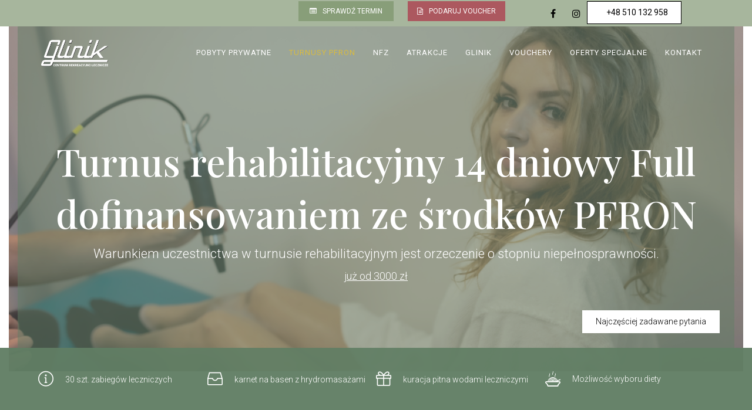

--- FILE ---
content_type: text/html; charset=UTF-8
request_url: https://www.sanatoriumglinik.pl/turnusy-rehabilitacyjne-14-dniowe-full-z-dofinansowaniem-ze-srodkow-pfron-2/
body_size: 25244
content:
<!DOCTYPE html>
<html lang="pl-PL">
<head>
	<meta charset="UTF-8"/>
	<meta http-equiv="X-UA-Compatible" content="IE=edge">
	<meta name="viewport" content="width=device-width, initial-scale=1">
	<title>Turnusy rehabilitacyjne 14 dniowe Full z dofinansowaniem ze środków PFRON - Centrum Rekreacyjno Lecznicze Glinik</title>
<meta name='robots' content='max-image-preview:large' />
<script type="text/javascript">
var ajaxurl = "https://www.sanatoriumglinik.pl/wp-admin/admin-ajax.php";
var ff_template_url = "https://www.sanatoriumglinik.pl/wp-content/themes/ark";
</script>
<link rel='dns-prefetch' href='//fonts.googleapis.com' />
<link rel="alternate" type="application/rss+xml" title="Centrum Rekreacyjno Lecznicze Glinik &raquo; Kanał z wpisami" href="https://www.sanatoriumglinik.pl/feed/" />
<link rel="alternate" type="application/rss+xml" title="Centrum Rekreacyjno Lecznicze Glinik &raquo; Kanał z komentarzami" href="https://www.sanatoriumglinik.pl/comments/feed/" />
<script type="text/javascript">
/* <![CDATA[ */
window._wpemojiSettings = {"baseUrl":"https:\/\/s.w.org\/images\/core\/emoji\/14.0.0\/72x72\/","ext":".png","svgUrl":"https:\/\/s.w.org\/images\/core\/emoji\/14.0.0\/svg\/","svgExt":".svg","source":{"concatemoji":"https:\/\/www.sanatoriumglinik.pl\/wp-includes\/js\/wp-emoji-release.min.js?ver=6.4.7"}};
/*! This file is auto-generated */
!function(i,n){var o,s,e;function c(e){try{var t={supportTests:e,timestamp:(new Date).valueOf()};sessionStorage.setItem(o,JSON.stringify(t))}catch(e){}}function p(e,t,n){e.clearRect(0,0,e.canvas.width,e.canvas.height),e.fillText(t,0,0);var t=new Uint32Array(e.getImageData(0,0,e.canvas.width,e.canvas.height).data),r=(e.clearRect(0,0,e.canvas.width,e.canvas.height),e.fillText(n,0,0),new Uint32Array(e.getImageData(0,0,e.canvas.width,e.canvas.height).data));return t.every(function(e,t){return e===r[t]})}function u(e,t,n){switch(t){case"flag":return n(e,"\ud83c\udff3\ufe0f\u200d\u26a7\ufe0f","\ud83c\udff3\ufe0f\u200b\u26a7\ufe0f")?!1:!n(e,"\ud83c\uddfa\ud83c\uddf3","\ud83c\uddfa\u200b\ud83c\uddf3")&&!n(e,"\ud83c\udff4\udb40\udc67\udb40\udc62\udb40\udc65\udb40\udc6e\udb40\udc67\udb40\udc7f","\ud83c\udff4\u200b\udb40\udc67\u200b\udb40\udc62\u200b\udb40\udc65\u200b\udb40\udc6e\u200b\udb40\udc67\u200b\udb40\udc7f");case"emoji":return!n(e,"\ud83e\udef1\ud83c\udffb\u200d\ud83e\udef2\ud83c\udfff","\ud83e\udef1\ud83c\udffb\u200b\ud83e\udef2\ud83c\udfff")}return!1}function f(e,t,n){var r="undefined"!=typeof WorkerGlobalScope&&self instanceof WorkerGlobalScope?new OffscreenCanvas(300,150):i.createElement("canvas"),a=r.getContext("2d",{willReadFrequently:!0}),o=(a.textBaseline="top",a.font="600 32px Arial",{});return e.forEach(function(e){o[e]=t(a,e,n)}),o}function t(e){var t=i.createElement("script");t.src=e,t.defer=!0,i.head.appendChild(t)}"undefined"!=typeof Promise&&(o="wpEmojiSettingsSupports",s=["flag","emoji"],n.supports={everything:!0,everythingExceptFlag:!0},e=new Promise(function(e){i.addEventListener("DOMContentLoaded",e,{once:!0})}),new Promise(function(t){var n=function(){try{var e=JSON.parse(sessionStorage.getItem(o));if("object"==typeof e&&"number"==typeof e.timestamp&&(new Date).valueOf()<e.timestamp+604800&&"object"==typeof e.supportTests)return e.supportTests}catch(e){}return null}();if(!n){if("undefined"!=typeof Worker&&"undefined"!=typeof OffscreenCanvas&&"undefined"!=typeof URL&&URL.createObjectURL&&"undefined"!=typeof Blob)try{var e="postMessage("+f.toString()+"("+[JSON.stringify(s),u.toString(),p.toString()].join(",")+"));",r=new Blob([e],{type:"text/javascript"}),a=new Worker(URL.createObjectURL(r),{name:"wpTestEmojiSupports"});return void(a.onmessage=function(e){c(n=e.data),a.terminate(),t(n)})}catch(e){}c(n=f(s,u,p))}t(n)}).then(function(e){for(var t in e)n.supports[t]=e[t],n.supports.everything=n.supports.everything&&n.supports[t],"flag"!==t&&(n.supports.everythingExceptFlag=n.supports.everythingExceptFlag&&n.supports[t]);n.supports.everythingExceptFlag=n.supports.everythingExceptFlag&&!n.supports.flag,n.DOMReady=!1,n.readyCallback=function(){n.DOMReady=!0}}).then(function(){return e}).then(function(){var e;n.supports.everything||(n.readyCallback(),(e=n.source||{}).concatemoji?t(e.concatemoji):e.wpemoji&&e.twemoji&&(t(e.twemoji),t(e.wpemoji)))}))}((window,document),window._wpemojiSettings);
/* ]]> */
</script>
<link rel='stylesheet' id='animate-css' href='https://www.sanatoriumglinik.pl/wp-content/plugins/fresh-framework//framework/themes/builder/metaBoxThemeBuilder/assets/freshGrid/extern/animate.css/animate.min.css?ver=1.61.0' type='text/css' media='all' />
<link rel='stylesheet' id='ff-freshgrid-css' href='https://www.sanatoriumglinik.pl/wp-content/plugins/fresh-framework//framework/themes/builder/metaBoxThemeBuilder/assets/freshGrid/freshGrid.css?ver=1.61.0' type='text/css' media='all' />
<style id='wp-emoji-styles-inline-css' type='text/css'>

	img.wp-smiley, img.emoji {
		display: inline !important;
		border: none !important;
		box-shadow: none !important;
		height: 1em !important;
		width: 1em !important;
		margin: 0 0.07em !important;
		vertical-align: -0.1em !important;
		background: none !important;
		padding: 0 !important;
	}
</style>
<link rel='stylesheet' id='wp-block-library-css' href='https://www.sanatoriumglinik.pl/wp-includes/css/dist/block-library/style.min.css?ver=6.4.7' type='text/css' media='all' />
<style id='classic-theme-styles-inline-css' type='text/css'>
/*! This file is auto-generated */
.wp-block-button__link{color:#fff;background-color:#32373c;border-radius:9999px;box-shadow:none;text-decoration:none;padding:calc(.667em + 2px) calc(1.333em + 2px);font-size:1.125em}.wp-block-file__button{background:#32373c;color:#fff;text-decoration:none}
</style>
<style id='global-styles-inline-css' type='text/css'>
body{--wp--preset--color--black: #000000;--wp--preset--color--cyan-bluish-gray: #abb8c3;--wp--preset--color--white: #ffffff;--wp--preset--color--pale-pink: #f78da7;--wp--preset--color--vivid-red: #cf2e2e;--wp--preset--color--luminous-vivid-orange: #ff6900;--wp--preset--color--luminous-vivid-amber: #fcb900;--wp--preset--color--light-green-cyan: #7bdcb5;--wp--preset--color--vivid-green-cyan: #00d084;--wp--preset--color--pale-cyan-blue: #8ed1fc;--wp--preset--color--vivid-cyan-blue: #0693e3;--wp--preset--color--vivid-purple: #9b51e0;--wp--preset--gradient--vivid-cyan-blue-to-vivid-purple: linear-gradient(135deg,rgba(6,147,227,1) 0%,rgb(155,81,224) 100%);--wp--preset--gradient--light-green-cyan-to-vivid-green-cyan: linear-gradient(135deg,rgb(122,220,180) 0%,rgb(0,208,130) 100%);--wp--preset--gradient--luminous-vivid-amber-to-luminous-vivid-orange: linear-gradient(135deg,rgba(252,185,0,1) 0%,rgba(255,105,0,1) 100%);--wp--preset--gradient--luminous-vivid-orange-to-vivid-red: linear-gradient(135deg,rgba(255,105,0,1) 0%,rgb(207,46,46) 100%);--wp--preset--gradient--very-light-gray-to-cyan-bluish-gray: linear-gradient(135deg,rgb(238,238,238) 0%,rgb(169,184,195) 100%);--wp--preset--gradient--cool-to-warm-spectrum: linear-gradient(135deg,rgb(74,234,220) 0%,rgb(151,120,209) 20%,rgb(207,42,186) 40%,rgb(238,44,130) 60%,rgb(251,105,98) 80%,rgb(254,248,76) 100%);--wp--preset--gradient--blush-light-purple: linear-gradient(135deg,rgb(255,206,236) 0%,rgb(152,150,240) 100%);--wp--preset--gradient--blush-bordeaux: linear-gradient(135deg,rgb(254,205,165) 0%,rgb(254,45,45) 50%,rgb(107,0,62) 100%);--wp--preset--gradient--luminous-dusk: linear-gradient(135deg,rgb(255,203,112) 0%,rgb(199,81,192) 50%,rgb(65,88,208) 100%);--wp--preset--gradient--pale-ocean: linear-gradient(135deg,rgb(255,245,203) 0%,rgb(182,227,212) 50%,rgb(51,167,181) 100%);--wp--preset--gradient--electric-grass: linear-gradient(135deg,rgb(202,248,128) 0%,rgb(113,206,126) 100%);--wp--preset--gradient--midnight: linear-gradient(135deg,rgb(2,3,129) 0%,rgb(40,116,252) 100%);--wp--preset--font-size--small: 13px;--wp--preset--font-size--medium: 20px;--wp--preset--font-size--large: 36px;--wp--preset--font-size--x-large: 42px;--wp--preset--spacing--20: 0.44rem;--wp--preset--spacing--30: 0.67rem;--wp--preset--spacing--40: 1rem;--wp--preset--spacing--50: 1.5rem;--wp--preset--spacing--60: 2.25rem;--wp--preset--spacing--70: 3.38rem;--wp--preset--spacing--80: 5.06rem;--wp--preset--shadow--natural: 6px 6px 9px rgba(0, 0, 0, 0.2);--wp--preset--shadow--deep: 12px 12px 50px rgba(0, 0, 0, 0.4);--wp--preset--shadow--sharp: 6px 6px 0px rgba(0, 0, 0, 0.2);--wp--preset--shadow--outlined: 6px 6px 0px -3px rgba(255, 255, 255, 1), 6px 6px rgba(0, 0, 0, 1);--wp--preset--shadow--crisp: 6px 6px 0px rgba(0, 0, 0, 1);}:where(.is-layout-flex){gap: 0.5em;}:where(.is-layout-grid){gap: 0.5em;}body .is-layout-flow > .alignleft{float: left;margin-inline-start: 0;margin-inline-end: 2em;}body .is-layout-flow > .alignright{float: right;margin-inline-start: 2em;margin-inline-end: 0;}body .is-layout-flow > .aligncenter{margin-left: auto !important;margin-right: auto !important;}body .is-layout-constrained > .alignleft{float: left;margin-inline-start: 0;margin-inline-end: 2em;}body .is-layout-constrained > .alignright{float: right;margin-inline-start: 2em;margin-inline-end: 0;}body .is-layout-constrained > .aligncenter{margin-left: auto !important;margin-right: auto !important;}body .is-layout-constrained > :where(:not(.alignleft):not(.alignright):not(.alignfull)){max-width: var(--wp--style--global--content-size);margin-left: auto !important;margin-right: auto !important;}body .is-layout-constrained > .alignwide{max-width: var(--wp--style--global--wide-size);}body .is-layout-flex{display: flex;}body .is-layout-flex{flex-wrap: wrap;align-items: center;}body .is-layout-flex > *{margin: 0;}body .is-layout-grid{display: grid;}body .is-layout-grid > *{margin: 0;}:where(.wp-block-columns.is-layout-flex){gap: 2em;}:where(.wp-block-columns.is-layout-grid){gap: 2em;}:where(.wp-block-post-template.is-layout-flex){gap: 1.25em;}:where(.wp-block-post-template.is-layout-grid){gap: 1.25em;}.has-black-color{color: var(--wp--preset--color--black) !important;}.has-cyan-bluish-gray-color{color: var(--wp--preset--color--cyan-bluish-gray) !important;}.has-white-color{color: var(--wp--preset--color--white) !important;}.has-pale-pink-color{color: var(--wp--preset--color--pale-pink) !important;}.has-vivid-red-color{color: var(--wp--preset--color--vivid-red) !important;}.has-luminous-vivid-orange-color{color: var(--wp--preset--color--luminous-vivid-orange) !important;}.has-luminous-vivid-amber-color{color: var(--wp--preset--color--luminous-vivid-amber) !important;}.has-light-green-cyan-color{color: var(--wp--preset--color--light-green-cyan) !important;}.has-vivid-green-cyan-color{color: var(--wp--preset--color--vivid-green-cyan) !important;}.has-pale-cyan-blue-color{color: var(--wp--preset--color--pale-cyan-blue) !important;}.has-vivid-cyan-blue-color{color: var(--wp--preset--color--vivid-cyan-blue) !important;}.has-vivid-purple-color{color: var(--wp--preset--color--vivid-purple) !important;}.has-black-background-color{background-color: var(--wp--preset--color--black) !important;}.has-cyan-bluish-gray-background-color{background-color: var(--wp--preset--color--cyan-bluish-gray) !important;}.has-white-background-color{background-color: var(--wp--preset--color--white) !important;}.has-pale-pink-background-color{background-color: var(--wp--preset--color--pale-pink) !important;}.has-vivid-red-background-color{background-color: var(--wp--preset--color--vivid-red) !important;}.has-luminous-vivid-orange-background-color{background-color: var(--wp--preset--color--luminous-vivid-orange) !important;}.has-luminous-vivid-amber-background-color{background-color: var(--wp--preset--color--luminous-vivid-amber) !important;}.has-light-green-cyan-background-color{background-color: var(--wp--preset--color--light-green-cyan) !important;}.has-vivid-green-cyan-background-color{background-color: var(--wp--preset--color--vivid-green-cyan) !important;}.has-pale-cyan-blue-background-color{background-color: var(--wp--preset--color--pale-cyan-blue) !important;}.has-vivid-cyan-blue-background-color{background-color: var(--wp--preset--color--vivid-cyan-blue) !important;}.has-vivid-purple-background-color{background-color: var(--wp--preset--color--vivid-purple) !important;}.has-black-border-color{border-color: var(--wp--preset--color--black) !important;}.has-cyan-bluish-gray-border-color{border-color: var(--wp--preset--color--cyan-bluish-gray) !important;}.has-white-border-color{border-color: var(--wp--preset--color--white) !important;}.has-pale-pink-border-color{border-color: var(--wp--preset--color--pale-pink) !important;}.has-vivid-red-border-color{border-color: var(--wp--preset--color--vivid-red) !important;}.has-luminous-vivid-orange-border-color{border-color: var(--wp--preset--color--luminous-vivid-orange) !important;}.has-luminous-vivid-amber-border-color{border-color: var(--wp--preset--color--luminous-vivid-amber) !important;}.has-light-green-cyan-border-color{border-color: var(--wp--preset--color--light-green-cyan) !important;}.has-vivid-green-cyan-border-color{border-color: var(--wp--preset--color--vivid-green-cyan) !important;}.has-pale-cyan-blue-border-color{border-color: var(--wp--preset--color--pale-cyan-blue) !important;}.has-vivid-cyan-blue-border-color{border-color: var(--wp--preset--color--vivid-cyan-blue) !important;}.has-vivid-purple-border-color{border-color: var(--wp--preset--color--vivid-purple) !important;}.has-vivid-cyan-blue-to-vivid-purple-gradient-background{background: var(--wp--preset--gradient--vivid-cyan-blue-to-vivid-purple) !important;}.has-light-green-cyan-to-vivid-green-cyan-gradient-background{background: var(--wp--preset--gradient--light-green-cyan-to-vivid-green-cyan) !important;}.has-luminous-vivid-amber-to-luminous-vivid-orange-gradient-background{background: var(--wp--preset--gradient--luminous-vivid-amber-to-luminous-vivid-orange) !important;}.has-luminous-vivid-orange-to-vivid-red-gradient-background{background: var(--wp--preset--gradient--luminous-vivid-orange-to-vivid-red) !important;}.has-very-light-gray-to-cyan-bluish-gray-gradient-background{background: var(--wp--preset--gradient--very-light-gray-to-cyan-bluish-gray) !important;}.has-cool-to-warm-spectrum-gradient-background{background: var(--wp--preset--gradient--cool-to-warm-spectrum) !important;}.has-blush-light-purple-gradient-background{background: var(--wp--preset--gradient--blush-light-purple) !important;}.has-blush-bordeaux-gradient-background{background: var(--wp--preset--gradient--blush-bordeaux) !important;}.has-luminous-dusk-gradient-background{background: var(--wp--preset--gradient--luminous-dusk) !important;}.has-pale-ocean-gradient-background{background: var(--wp--preset--gradient--pale-ocean) !important;}.has-electric-grass-gradient-background{background: var(--wp--preset--gradient--electric-grass) !important;}.has-midnight-gradient-background{background: var(--wp--preset--gradient--midnight) !important;}.has-small-font-size{font-size: var(--wp--preset--font-size--small) !important;}.has-medium-font-size{font-size: var(--wp--preset--font-size--medium) !important;}.has-large-font-size{font-size: var(--wp--preset--font-size--large) !important;}.has-x-large-font-size{font-size: var(--wp--preset--font-size--x-large) !important;}
.wp-block-navigation a:where(:not(.wp-element-button)){color: inherit;}
:where(.wp-block-post-template.is-layout-flex){gap: 1.25em;}:where(.wp-block-post-template.is-layout-grid){gap: 1.25em;}
:where(.wp-block-columns.is-layout-flex){gap: 2em;}:where(.wp-block-columns.is-layout-grid){gap: 2em;}
.wp-block-pullquote{font-size: 1.5em;line-height: 1.6;}
</style>
<link rel='stylesheet' id='mailerlite_forms.css-css' href='https://www.sanatoriumglinik.pl/wp-content/plugins/official-mailerlite-sign-up-forms/assets/css/mailerlite_forms.css?ver=1.7.13' type='text/css' media='all' />
<link rel='stylesheet' id='bootstrap-css' href='https://www.sanatoriumglinik.pl/wp-content/themes/ark/assets/plugins/bootstrap/css/bootstrap.min.css?ver=3.3.7' type='text/css' media='all' />
<link rel='stylesheet' id='jquery.mCustomScrollbar-css' href='https://www.sanatoriumglinik.pl/wp-content/themes/ark/assets/plugins/scrollbar/jquery.mCustomScrollbar.css?ver=3.1.12' type='text/css' media='all' />
<link rel='stylesheet' id='owl.carousel-css' href='https://www.sanatoriumglinik.pl/wp-content/themes/ark/assets/plugins/owl-carousel/assets/owl.carousel.css?ver=1.3.2' type='text/css' media='all' />
<link rel='stylesheet' id='magnific-popup-css' href='https://www.sanatoriumglinik.pl/wp-content/themes/ark/assets/plugins/magnific-popup/magnific-popup.css?ver=1.1.0' type='text/css' media='all' />
<link rel='stylesheet' id='cubeportfolio-css' href='https://www.sanatoriumglinik.pl/wp-content/themes/ark/assets/plugins/cubeportfolio/css/cubeportfolio.min.css?ver=3.8.0' type='text/css' media='all' />
<link rel='stylesheet' id='freshframework-font-awesome4-css' href='https://www.sanatoriumglinik.pl/wp-content/plugins/fresh-framework///framework/extern/iconfonts/ff-font-awesome4/ff-font-awesome4.css?ver=6.4.7' type='text/css' media='all' />
<link rel='stylesheet' id='freshframework-font-et-line-css' href='https://www.sanatoriumglinik.pl/wp-content/plugins/fresh-framework///framework/extern/iconfonts/ff-font-et-line/ff-font-et-line.css?ver=6.4.7' type='text/css' media='all' />
<link rel='stylesheet' id='freshframework-simple-line-icons-css' href='https://www.sanatoriumglinik.pl/wp-content/plugins/fresh-framework///framework/extern/iconfonts/ff-font-simple-line-icons/ff-font-simple-line-icons.css?ver=6.4.7' type='text/css' media='all' />
<link rel='stylesheet' id='freshframework-Font_Awesome_5_Regular-css' href='https://www.sanatoriumglinik.pl/wp-content/plugins/fresh-framework///framework/extern/iconfonts/ff-font-awesome5-regular/ff-font-awesome5-regular.css?ver=6.4.7' type='text/css' media='all' />
<link rel='stylesheet' id='freshframework-Font_Awesome_5_Solid-css' href='https://www.sanatoriumglinik.pl/wp-content/plugins/fresh-framework///framework/extern/iconfonts/ff-font-awesome5-solid/ff-font-awesome5-solid.css?ver=6.4.7' type='text/css' media='all' />
<link rel='stylesheet' id='freshframework-Font_Awesome_5_Brands-css' href='https://www.sanatoriumglinik.pl/wp-content/plugins/fresh-framework///framework/extern/iconfonts/ff-font-awesome5-brands/ff-font-awesome5-brands.css?ver=6.4.7' type='text/css' media='all' />
<link rel='stylesheet' id='freshframework-brandico-css' href='https://www.sanatoriumglinik.pl/wp-content/plugins/fresh-framework///framework/extern/iconfonts/ff-font-brandico/ff-font-brandico.css?ver=6.4.7' type='text/css' media='all' />
<link rel='stylesheet' id='freshframework-elusive-css' href='https://www.sanatoriumglinik.pl/wp-content/plugins/fresh-framework///framework/extern/iconfonts/ff-font-elusive/ff-font-elusive.css?ver=6.4.7' type='text/css' media='all' />
<link rel='stylesheet' id='freshframework-entypo-css' href='https://www.sanatoriumglinik.pl/wp-content/plugins/fresh-framework///framework/extern/iconfonts/ff-font-entypo/ff-font-entypo.css?ver=6.4.7' type='text/css' media='all' />
<link rel='stylesheet' id='freshframework-linecons-css' href='https://www.sanatoriumglinik.pl/wp-content/plugins/fresh-framework///framework/extern/iconfonts/ff-font-linecons/ff-font-linecons.css?ver=6.4.7' type='text/css' media='all' />
<link rel='stylesheet' id='freshframework-modernpics-css' href='https://www.sanatoriumglinik.pl/wp-content/plugins/fresh-framework///framework/extern/iconfonts/ff-font-modernpics/ff-font-modernpics.css?ver=6.4.7' type='text/css' media='all' />
<link rel='stylesheet' id='freshframework-typicons-css' href='https://www.sanatoriumglinik.pl/wp-content/plugins/fresh-framework///framework/extern/iconfonts/ff-font-typicons/ff-font-typicons.css?ver=6.4.7' type='text/css' media='all' />
<link rel='stylesheet' id='ark-style-css' href='https://www.sanatoriumglinik.pl/wp-content/themes/ark/style.css?ver=6.4.7' type='text/css' media='all' />
<style id='ark-style-inline-css' type='text/css'>
body,p,.ff-richtext,li,li a,a,h1, h2, h3, h4, h5, h6 ,.progress-box-v1 .progress-title,.progress-box-v2 .progress-title,.team-v5-progress-box .progress-title,.pricing-list-v1 .pricing-list-v1-header-title,.team-v3 .progress-box .progress-title,.rating-container .caption > .label,.theme-portfolio .cbp-l-filters-alignRight,.theme-portfolio .cbp-l-filters-alignLeft,.theme-portfolio .cbp-l-filters-alignCenter,.theme-portfolio .cbp-filter-item,.theme-portfolio .cbp-l-loadMore-button .cbp-l-loadMore-link,.theme-portfolio .cbp-l-loadMore-button .cbp-l-loadMore-button-link,.theme-portfolio .cbp-l-loadMore-text .cbp-l-loadMore-link,.theme-portfolio .cbp-l-loadMore-text .cbp-l-loadMore-button-link,.theme-portfolio-v2 .cbp-l-filters-alignRight .cbp-filter-item,.theme-portfolio-v3 .cbp-l-filters-button .cbp-filter-item,.zeus .tp-bullet-title{font-family:'Roboto',Arial,sans-serif}

.blog-classic .blog-classic-label,.blog-classic .blog-classic-subtitle,.blog-grid .blog-grid-title-el,.blog-grid .blog-grid-title-el .blog-grid-title-link,.blog-grid .blog-grid-supplemental-title,.op-b-blog .blog-grid-supplemental-title,.blog-grid .blog-grid-supplemental-category,.blog-grid-supplemental .blog-grid-supplemental-title a,.blog-teaser .blog-teaser-category .blog-teaser-category-title,.blog-teaser .blog-teaser-category .blog-teaser-category-title a,.news-v8 .news-v8-category a,.news-v1 .news-v1-heading .news-v1-heading-title > a,.news-v1 .news-v1-quote:before,.news-v2 .news-v2-subtitle,.news-v2 .news-v2-subtitle a,.ff-news-v3-meta-data,.ff-news-v3-meta-data a,.news-v3 .news-v3-content .news-v3-subtitle,.news-v6 .news-v6-subtitle,.news-v7 .news-v7-subtitle,.news-v8 .news-v8-category,.blog-simple-slider .op-b-blog-title,.blog-simple-slider .op-b-blog-title a,.heading-v1 .heading-v1-title,.heading-v1 .heading-v1-title p,.testimonials-v7 .testimonials-v7-title .sign,.team-v3 .team-v3-member-position,.heading-v1 .heading-v1-subtitle,.heading-v1 .heading-v1-subtitle p,.heading-v2 .heading-v2-text,.heading-v2 .heading-v2-text p,.heading-v3 .heading-v3-text,.heading-v3 .heading-v3-text p,.heading-v4 .heading-v4-subtitle,.heading-v4 .heading-v4-subtitle p,.newsletter-v2 .newsletter-v2-title span.sign,.quote-socials-v1 .quote-socials-v1-quote,.quote-socials-v1 .quote-socials-v1-quote p,.sliding-bg .sliding-bg-title,.timeline-v4 .timeline-v4-subtitle, .timeline-v4 .timeline-v4-subtitle a,.counters-v2 .counters-v2-subtitle,.icon-box-v2 .icon-box-v2-body-subtitle,.i-banner-v1 .i-banner-v1-heading .i-banner-v1-member-position,.i-banner-v1 .i-banner-v1-quote,.i-banner-v3 .i-banner-v3-subtitle,.newsletter-v2 .newsletter-v2-title:before,.piechart-v1 .piechart-v1-body .piechart-v1-body-subtitle,.pricing-list-v1 .pricing-list-v1-body .pricing-list-v1-header-subtitle,.pricing-list-v2 .pricing-list-v2-header-title,.pricing-list-v3 .pricing-list-v3-text,.promo-block-v2 .promo-block-v2-text,.promo-block-v2 .promo-block-v2-text p,.promo-block-v3 .promo-block-v3-subtitle,.services-v1 .services-v1-subtitle,.services-v10 .services-v10-no,.services-v11 .services-v11-subtitle,.slider-block-v1 .slider-block-v1-subtitle,.team-v3 .team-v3-header .team-v3-member-position,.team-v4 .team-v4-content .team-v4-member-position,.testimonials-v1 .testimonials-v1-author-position,.testimonials-v3 .testimonials-v3-subtitle:before,.testimonials-v3 .testimonials-v3-subtitle span.sign,.testimonials-v3 .testimonials-v3-author,.testimonials-v5 .testimonials-v5-quote-text,.testimonials-v5 .testimonials-v5-quote-text p,.testimonials-v6 .testimonials-v6-element .testimonials-v6-position,.testimonials-v6 .testimonials-v6-quote-text,.testimonials-v6 .testimonials-v6-quote-text p,.testimonials-v7 .testimonials-v7-title:before,.testimonials-v7 .testimonials-v7-author,.testimonials-v7-title-span,.footer .footer-testimonials .footer-testimonials-quote:before,.animated-headline-v1 .animated-headline-v1-subtitle,.news-v3 .news-v3-content .news-v3-subtitle,.news-v3 .news-v3-content .news-v3-subtitle a,.theme-ci-v1 .theme-ci-v1-item .theme-ci-v1-title{font-family:'Poppins',Arial,sans-serif}

code, kbd, pre, samp{font-family:'Montserrat',Arial,sans-serif}

.custom-font-1{font-family:'Playfair Display',Arial,sans-serif}

.custom-font-2{font-family:Arial, Helvetica, sans-serif,Arial,sans-serif}

.custom-font-3{font-family:Arial, Helvetica, sans-serif,Arial,sans-serif}

.custom-font-4{font-family:Arial, Helvetica, sans-serif,Arial,sans-serif}

.custom-font-5{font-family:Arial, Helvetica, sans-serif,Arial,sans-serif}

.custom-font-6{font-family:Arial, Helvetica, sans-serif,Arial,sans-serif}

.custom-font-7{font-family:Arial, Helvetica, sans-serif,Arial,sans-serif}

.custom-font-8{font-family:Arial, Helvetica, sans-serif,Arial,sans-serif}


</style>
<link rel='stylesheet' id='ark-google-fonts-css' href='//fonts.googleapis.com/css?family=Roboto%3A300%2C400%2C500%2C600%2C700%2C300i%2C400i%2C700i%7CPoppins%3A300%2C400%2C500%2C600%2C700%2C300i%2C400i%2C700i%7CMontserrat%3A300%2C400%2C500%2C600%2C700%2C300i%2C400i%2C700i%7CPlayfair+Display%3A300%2C400%2C500%2C600%2C700%2C300i%2C400i%2C700i&#038;subset=cyrillic%2Ccyrillic-ext%2Cgreek%2Cgreek-ext%2Clatin%2Clatin-ext%2Cvietnamese&#038;ver=1.61.0' type='text/css' media='all' />
<link rel='stylesheet' id='ark-colors-css' href='https://www.sanatoriumglinik.pl/wp-content/uploads/freshframework/css/colors.css?ver=6.4.7' type='text/css' media='all' />
<link rel='stylesheet' id='twentytwenty-css' href='https://www.sanatoriumglinik.pl/wp-content/themes/ark/assets/plugins/twentytwenty/css/twentytwenty.css?ver=6.4.7' type='text/css' media='all' />
<script type="text/javascript" src="https://www.sanatoriumglinik.pl/wp-includes/js/jquery/jquery.min.js?ver=3.7.1" id="jquery-core-js"></script>
<script type="text/javascript" src="https://www.sanatoriumglinik.pl/wp-includes/js/jquery/jquery-migrate.min.js?ver=3.4.1" id="jquery-migrate-js"></script>
<!--[if lt IE 9]>
<script type="text/javascript" src="https://www.sanatoriumglinik.pl/wp-content/themes/ark/assets/plugins/html5shiv.js?ver=3.7.3" id="ie_html5shiv-js"></script>
<![endif]-->
<!--[if lt IE 9]>
<script type="text/javascript" src="https://www.sanatoriumglinik.pl/wp-content/themes/ark/assets/plugins/respond.min.js?ver=1.1.0" id="respond-js"></script>
<![endif]-->
<link rel="https://api.w.org/" href="https://www.sanatoriumglinik.pl/wp-json/" /><link rel="alternate" type="application/json" href="https://www.sanatoriumglinik.pl/wp-json/wp/v2/pages/5571" /><link rel="EditURI" type="application/rsd+xml" title="RSD" href="https://www.sanatoriumglinik.pl/xmlrpc.php?rsd" />
<meta name="generator" content="WordPress 6.4.7" />
<link rel="canonical" href="https://www.sanatoriumglinik.pl/turnusy-rehabilitacyjne-14-dniowe-full-z-dofinansowaniem-ze-srodkow-pfron-2/" />
<link rel='shortlink' href='https://www.sanatoriumglinik.pl/?p=5571' />
<link rel="alternate" type="application/json+oembed" href="https://www.sanatoriumglinik.pl/wp-json/oembed/1.0/embed?url=https%3A%2F%2Fwww.sanatoriumglinik.pl%2Fturnusy-rehabilitacyjne-14-dniowe-full-z-dofinansowaniem-ze-srodkow-pfron-2%2F" />
<link rel="alternate" type="text/xml+oembed" href="https://www.sanatoriumglinik.pl/wp-json/oembed/1.0/embed?url=https%3A%2F%2Fwww.sanatoriumglinik.pl%2Fturnusy-rehabilitacyjne-14-dniowe-full-z-dofinansowaniem-ze-srodkow-pfron-2%2F&#038;format=xml" />
        <!-- MailerLite Universal -->
        <script>
            (function(w,d,e,u,f,l,n){w[f]=w[f]||function(){(w[f].q=w[f].q||[])
                .push(arguments);},l=d.createElement(e),l.async=1,l.src=u,
                n=d.getElementsByTagName(e)[0],n.parentNode.insertBefore(l,n);})
            (window,document,'script','https://assets.mailerlite.com/js/universal.js','ml');
            ml('account', '577399');
            ml('enablePopups', true);
        </script>
        <!-- End MailerLite Universal -->
        <meta name="redi-version" content="1.2.5" /><meta name="generator" content="Powered by Slider Revolution 6.5.24 - responsive, Mobile-Friendly Slider Plugin for WordPress with comfortable drag and drop interface." />
<script>function setREVStartSize(e){
			//window.requestAnimationFrame(function() {
				window.RSIW = window.RSIW===undefined ? window.innerWidth : window.RSIW;
				window.RSIH = window.RSIH===undefined ? window.innerHeight : window.RSIH;
				try {
					var pw = document.getElementById(e.c).parentNode.offsetWidth,
						newh;
					pw = pw===0 || isNaN(pw) || (e.l=="fullwidth" || e.layout=="fullwidth") ? window.RSIW : pw;
					e.tabw = e.tabw===undefined ? 0 : parseInt(e.tabw);
					e.thumbw = e.thumbw===undefined ? 0 : parseInt(e.thumbw);
					e.tabh = e.tabh===undefined ? 0 : parseInt(e.tabh);
					e.thumbh = e.thumbh===undefined ? 0 : parseInt(e.thumbh);
					e.tabhide = e.tabhide===undefined ? 0 : parseInt(e.tabhide);
					e.thumbhide = e.thumbhide===undefined ? 0 : parseInt(e.thumbhide);
					e.mh = e.mh===undefined || e.mh=="" || e.mh==="auto" ? 0 : parseInt(e.mh,0);
					if(e.layout==="fullscreen" || e.l==="fullscreen")
						newh = Math.max(e.mh,window.RSIH);
					else{
						e.gw = Array.isArray(e.gw) ? e.gw : [e.gw];
						for (var i in e.rl) if (e.gw[i]===undefined || e.gw[i]===0) e.gw[i] = e.gw[i-1];
						e.gh = e.el===undefined || e.el==="" || (Array.isArray(e.el) && e.el.length==0)? e.gh : e.el;
						e.gh = Array.isArray(e.gh) ? e.gh : [e.gh];
						for (var i in e.rl) if (e.gh[i]===undefined || e.gh[i]===0) e.gh[i] = e.gh[i-1];
											
						var nl = new Array(e.rl.length),
							ix = 0,
							sl;
						e.tabw = e.tabhide>=pw ? 0 : e.tabw;
						e.thumbw = e.thumbhide>=pw ? 0 : e.thumbw;
						e.tabh = e.tabhide>=pw ? 0 : e.tabh;
						e.thumbh = e.thumbhide>=pw ? 0 : e.thumbh;
						for (var i in e.rl) nl[i] = e.rl[i]<window.RSIW ? 0 : e.rl[i];
						sl = nl[0];
						for (var i in nl) if (sl>nl[i] && nl[i]>0) { sl = nl[i]; ix=i;}
						var m = pw>(e.gw[ix]+e.tabw+e.thumbw) ? 1 : (pw-(e.tabw+e.thumbw)) / (e.gw[ix]);
						newh =  (e.gh[ix] * m) + (e.tabh + e.thumbh);
					}
					var el = document.getElementById(e.c);
					if (el!==null && el) el.style.height = newh+"px";
					el = document.getElementById(e.c+"_wrapper");
					if (el!==null && el) {
						el.style.height = newh+"px";
						el.style.display = "block";
					}
				} catch(e){
					console.log("Failure at Presize of Slider:" + e)
				}
			//});
		  };</script>
		<style type="text/css" id="wp-custom-css">
			
.post-content input[type=button], .post-content input[type=reset], .post-content input[type=submit] {
    background-color: #fec90c;
    padding: 10px;
}
.nf-form-content .listselect-wrap .nf-field-element div, .nf-form-content input.ninja-forms-field, .nf-form-content select.ninja-forms-field:not([multiple]) {
    height: 20px;
}		</style>
			<!-- Google tag (gtag.js) -->
<script async src="https://www.googletagmanager.com/gtag/js?id=G-GEY1C1DGV3"></script>
<script>
  window.dataLayer = window.dataLayer || [];
  function gtag(){dataLayer.push(arguments);}
  gtag('js', new Date());

  gtag('config', 'G-GEY1C1DGV3');
</script>
	
	
</head>
<body data-rsssl=1 class="page-template-default page page-id-5571 appear-animate">
<div class="ffb-id-navigation-header wrapper ff-boxed-wrapper"><header class="ark-header topbar-always-visible  header-no-pills header-transparent header-sticky navbar-fixed-top header-has-topbar fg-text-dark ffb-header-design"><div class="ff-ark-header-circle-shadow"></div><div class="ark-topbar-wrapper "><div class="ark-topbar"><section class="ffb-id-7nrv54ko fg-section fg-el-has-bg hidden-xs fg-text-dark" data-test="testik" id="xx"><span class="fg-bg"><span data-fg-bg="{&quot;type&quot;:&quot;color&quot;,&quot;opacity&quot;:1,&quot;color&quot;:&quot;#a7b69d&quot;}" class="fg-bg-layer fg-bg-type-color " style="opacity: 1; background-color: #a7b69d;"></span></span><div class="ffb-id-7nrv54kp fg-container container fg-container-large fg-container-lvl--1  fg-el-has-bg fg-text-dark"><span class="fg-bg"><span data-fg-bg="{&quot;type&quot;:&quot;color&quot;,&quot;opacity&quot;:1,&quot;color&quot;:&quot;#a7b69d&quot;}" class="fg-bg-layer fg-bg-type-color " style="opacity: 1; background-color: #a7b69d;"></span></span><div class="ffb-id-7nrv54lv fg-row row fg-row-no-gutter    fg-text-dark"><div class="ffb-id-7nrvodpe fg-col col-xs-12 col-md-4 fg-text-dark"></div><div class="ffb-id-7nrv54mo fg-col col-xs-12 col-md-2 fg-text-dark"><div class="ffb-id-7nrv54mq buttons-el-wrapper text-center text-sm-right text-md-right text-lg-right fg-text-dark"><a href="https://www.sanatoriumglinik.pl/strona-glowna/sprawdz-dostepnosc/" class="ffb-block-button-1-0 ffb-btn ffb-btn-v4 ffb-btn-link  btn-base-brd-slide btn-slide  btn-base-xs btn-slide-top  btn-w-auto fg-text-dark ffb-button4-1"><i class="btn-text btn-base-element-icon margin-r-10 ff-font-awesome4 icon-list-alt"></i><span class="btn-text">SPRAWDŹ TERMIN</span></a></div></div><div class="ffb-id-7nrv54mr fg-col col-xs-12 col-md-2 fg-text-dark"><div class="ffb-id-7nrv54mt buttons-el-wrapper text-center text-sm-right text-md-right text-lg-right fg-text-dark"><a href="https://www.sanatoriumglinik.pl/podaruj-voucher/" class="ffb-block-button-2-0 ffb-btn ffb-btn-v4 ffb-btn-link  btn-base-brd-slide btn-slide  btn-base-xs btn-slide-top  btn-w-auto fg-text-dark ffb-button4-1"><i class="btn-text btn-base-element-icon margin-r-10 ff-font-awesome4 icon-file-text-o"></i><span class="btn-text">PODARUJ VOUCHER</span></a></div></div><div class="ffb-id-7nrv54mu fg-col col-xs-12 col-md-2 fg-text-dark"><div class="ffb-id-7nrv54n0 icons ff-el-icons text-center text-sm-right text-md-right text-lg-right fg-text-dark"><ul class="list-inline"><li class="animate-icon fg-text-dark ffb-icon2-1"><a href="https://www.facebook.com/sanatoriumglinikwysowa"  class="ff-custom-color animate-icon-wrap animate-icon-sm   " ><i class="animate-icon-item ff-font-awesome4 icon-facebook"></i><i class="animate-icon-item ff-font-awesome4 icon-facebook"></i></a></li><li class="animate-icon fg-text-dark ffb-icon2-2"><a href="https://www.instagram.com/sanatoriumglinik/"  class="ff-custom-color animate-icon-wrap animate-icon-sm   " ><i class="animate-icon-item ff-font-awesome4 icon-instagram"></i><i class="animate-icon-item ff-font-awesome4 icon-instagram"></i></a></li></ul></div></div><div class="ffb-id-7nrv54n1 fg-col col-xs-12 col-md-2 fg-text-dark"><div class="ffb-id-7nrv54n3 buttons-el-wrapper text-center text-sm-right text-md-right text-lg-right fg-text-dark"><a href="tel: 510 132 958" class="ffb-block-button-3-0 ffb-btn ffb-btn-v4 ffb-btn-link  btn-base-brd-slide btn-slide  btn-base-sm btn-slide-top  btn-w-auto fg-text-dark ffb-button4-1"><i class="btn-text btn-base-element-icon margin-r-10 "></i><span class="btn-text"> +48 510 132 958</span></a></div></div></div></div></section><section class="ffb-id-7nrvrql3 fg-section fg-el-has-bg hidden-sm hidden-md hidden-lg fg-text-dark" data-test="testik" id="xx"><span class="fg-bg"><span data-fg-bg="{&quot;type&quot;:&quot;color&quot;,&quot;opacity&quot;:1,&quot;color&quot;:&quot;#a7b69d&quot;}" class="fg-bg-layer fg-bg-type-color " style="opacity: 1; background-color: #a7b69d;"></span></span><div class="ffb-id-7nrvrql4 fg-container container fg-container-large fg-container-lvl--1  fg-el-has-bg fg-text-dark"><span class="fg-bg"><span data-fg-bg="{&quot;type&quot;:&quot;color&quot;,&quot;opacity&quot;:1,&quot;color&quot;:&quot;#a7b69d&quot;}" class="fg-bg-layer fg-bg-type-color " style="opacity: 1; background-color: #a7b69d;"></span></span><div class="ffb-id-7nrvrqm4 fg-row row fg-row-no-gutter    fg-text-dark"><div class="ffb-id-7nrvrqn0 fg-col col-xs-12 col-md-2 fg-text-dark"><div class="ffb-id-7nrvrqmv icons ff-el-icons text-center text-sm-right text-md-right text-lg-right fg-text-dark"><ul class="list-inline"><li class="animate-icon fg-text-dark ffb-icon2-1"><a href="https://www.facebook.com/sanatoriumglinikwysowa"  class="ff-custom-color animate-icon-wrap animate-icon-sm   " ><i class="animate-icon-item ff-font-awesome4 icon-facebook"></i><i class="animate-icon-item ff-font-awesome4 icon-facebook"></i></a></li><li class="animate-icon fg-text-dark ffb-icon2-2"><a href="https://www.instagram.com/sanatoriumglinik/"  class="ff-custom-color animate-icon-wrap animate-icon-sm   " ><i class="animate-icon-item ff-font-awesome4 icon-instagram"></i><i class="animate-icon-item ff-font-awesome4 icon-instagram"></i></a></li></ul></div></div><div class="ffb-id-7ns03bel fg-col col-xs-12 col-md-2 fg-text-dark"><div class="ffb-id-7ns03bem buttons-el-wrapper text-center text-sm-right text-md-right text-lg-right fg-text-dark"><a href="https://www.sanatoriumglinik.pl/strona-glowna/sprawdz-dostepnosc/" class="ffb-block-button-4-0 ffb-btn ffb-btn-v4 ffb-btn-link  btn-base-brd-slide btn-slide  btn-base-sm btn-slide-top  btn-w-auto fg-text-dark ffb-button4-1"><i class="btn-text btn-base-element-icon margin-r-10 ff-font-awesome4 icon-list-alt"></i><span class="btn-text">SPRAWDŹ TERMIN</span></a></div></div><div class="ffb-id-7nrvshm9 fg-col col-xs-12 col-md-2 fg-text-dark"><div class="ffb-id-7nrvshma buttons-el-wrapper text-center text-sm-right text-md-right text-lg-right fg-text-dark"><a href="https://www.sanatoriumglinik.pl/podaruj-voucher/" class="ffb-block-button-5-0 ffb-btn ffb-btn-v4 ffb-btn-link  btn-base-brd-slide btn-slide  btn-base-sm btn-slide-top  btn-w-auto fg-text-dark ffb-button4-1"><i class="btn-text btn-base-element-icon margin-r-10 ff-font-awesome4 icon-file-text-o"></i><span class="btn-text">PODARUJ VOUCHER</span></a></div></div><div class="ffb-id-7nrvsjn6 fg-col col-xs-12 col-md-2 fg-text-dark"><div class="ffb-id-7nrvsjn7 buttons-el-wrapper text-center text-sm-right text-md-right text-lg-right fg-text-dark"><a href="tel: 510 132 958" class="ffb-block-button-6-0 ffb-btn ffb-btn-v4 ffb-btn-link  btn-base-brd-slide btn-slide  btn-base-sm btn-slide-top  btn-w-auto fg-text-dark ffb-button4-1"><i class="btn-text btn-base-element-icon margin-r-10 "></i><span class="btn-text"> +48 510 132 958</span></a></div></div></div></div></section></div></div><nav class="navbar mega-menu fg-text-dark ffb-header-design-inner" role="navigation">
				<div class=" fg-container container fg-container-large  ">
					<div class="menu-container">
						
													<button type="button" class="navbar-toggle" data-toggle="collapse" data-target=".nav-collapse">
								<span class="sr-only">Toggle navigation</span>
								<span class="toggle-icon"></span>
							</button>
						
																									<div class="navbar-actions">

													</div>

						<div class="navbar-logo fg-text-dark ffb-logo"><a class="navbar-logo-wrap" href="https://www.sanatoriumglinik.pl/"><img class="navbar-logo-img navbar-logo-img-normal" src="https://www.sanatoriumglinik.pl/wp-content/uploads/2021/05/logo-biale-wer-2.png" alt="Centrum Rekreacyjno Lecznicze Glinik"><img class="navbar-logo-img navbar-logo-img-fixed" src="https://www.sanatoriumglinik.pl/wp-content/uploads/2021/05/LOGO-crl.png" alt="Centrum Rekreacyjno Lecznicze Glinik"><img class="navbar-logo-img navbar-logo-img-mobile" src="https://www.sanatoriumglinik.pl/wp-content/uploads/2021/05/LOGO-crl.png" alt="Centrum Rekreacyjno Lecznicze Glinik"><img class="navbar-logo-img navbar-logo-img-tablet" src="https://www.sanatoriumglinik.pl/wp-content/uploads/2021/05/LOGO-crl.png" alt="Centrum Rekreacyjno Lecznicze Glinik"></a><span class="hidden header-height-info" data-desktopBeforeScroll="90" data-desktopAfterScroll="70" data-mobileBeforeScroll="90" data-tabletBeforeScroll="90"></span></div>
					</div>

					<div class="collapse navbar-collapse nav-collapse">
						<div class="menu-container">

															<ul class="nav navbar-nav navbar-nav-left">
									<li id="menu-item-5688" class="menu-item menu-item-type-post_type menu-item-object-page menu-item-has-children nav-item  dropdown menu-item-5688"><a href="https://www.sanatoriumglinik.pl/prywatne-pobyty/" class=" nav-item-child ffb-ark-first-level-menu  dropdown-link ">Pobyty Prywatne</a><a data-toggle="dropdown" href="#"  href="https://www.sanatoriumglinik.pl/prywatne-pobyty/" class=" nav-item-child ffb-ark-first-level-menu  dropdown-toggle ">&nbsp;</a><span class="clearfix"></span><ul class="sub-menu  dropdown-menu "><li id="menu-item-5685" class="menu-item menu-item-type-post_type menu-item-object-page dropdown-menu-item menu-item-5685"><a href="https://www.sanatoriumglinik.pl/turnusy-zdrowotne-bez-skierowania-light-3/" class=" dropdown-menu-item-child  ffb-ark-sub-level-menu ">Turnusy zdrowotne  14 dni bez skierowania LIGHT</a></li><li id="menu-item-5686" class="menu-item menu-item-type-post_type menu-item-object-page dropdown-menu-item menu-item-5686"><a href="https://www.sanatoriumglinik.pl/turnusy-zdrowotne-bez-skierowania-14-dni-full/" class=" dropdown-menu-item-child  ffb-ark-sub-level-menu ">Turnusy zdrowotne bez skierowania 14 dni full</a></li><li id="menu-item-5682" class="menu-item menu-item-type-post_type menu-item-object-page dropdown-menu-item menu-item-5682"><a href="https://www.sanatoriumglinik.pl/pelnoplatny-pobyt-sanatoryjny-dla-rodziny-kuracjusza-21-dni-bez-skierowania/" class=" dropdown-menu-item-child  ffb-ark-sub-level-menu ">Pełnopłatny pobyt sanatoryjny dla rodziny kuracjusza (21 dni, bez skierowania)</a></li><li id="menu-item-5681" class="menu-item menu-item-type-post_type menu-item-object-page dropdown-menu-item menu-item-5681"><a href="https://www.sanatoriumglinik.pl/wczasy-regeneracyjne-7dniowe/" class=" dropdown-menu-item-child  ffb-ark-sub-level-menu ">Wczasy regeneracyjne 7dniowe</a></li><li id="menu-item-5680" class="menu-item menu-item-type-post_type menu-item-object-page dropdown-menu-item menu-item-5680"><a href="https://www.sanatoriumglinik.pl/wczasy-wypoczynkowe-2/" class=" dropdown-menu-item-child  ffb-ark-sub-level-menu ">Wczasy wypoczynkowe</a></li></ul></li><li id="menu-item-5690" class="menu-item menu-item-type-post_type menu-item-object-page current-menu-ancestor current-menu-parent current_page_parent current_page_ancestor menu-item-has-children nav-item  dropdown menu-item-5690"><a href="https://www.sanatoriumglinik.pl/pobyty-pfrn-2/" class=" nav-item-child ffb-ark-first-level-menu  dropdown-link ">Turnusy PFRON</a><a data-toggle="dropdown" href="#"  href="https://www.sanatoriumglinik.pl/pobyty-pfrn-2/" class=" nav-item-child ffb-ark-first-level-menu  dropdown-toggle ">&nbsp;</a><span class="clearfix"></span><ul class="sub-menu  dropdown-menu "><li id="menu-item-5684" class="menu-item menu-item-type-post_type menu-item-object-page dropdown-menu-item menu-item-5684"><a href="https://www.sanatoriumglinik.pl/turnusy-rehabilitacyjne-14-dniowe-full-z-dofinansowaniem-ze-srodkow-pfron/" class=" dropdown-menu-item-child  ffb-ark-sub-level-menu ">Turnusy rehabilitacyjne 14 dniowe Light z dofinansowaniem ze środków PFRON</a></li><li id="menu-item-5683" class="menu-item menu-item-type-post_type menu-item-object-page current-menu-item page_item page-item-5571 current_page_item dropdown-menu-item menu-item-5683"><a href="https://www.sanatoriumglinik.pl/turnusy-rehabilitacyjne-14-dniowe-full-z-dofinansowaniem-ze-srodkow-pfron-2/" class=" dropdown-menu-item-child  ffb-ark-sub-level-menu ">Turnusy rehabilitacyjne 14 dniowe Full z dofinansowaniem ze środków PFRON</a></li></ul></li><li id="menu-item-5689" class="menu-item menu-item-type-post_type menu-item-object-page nav-item  menu-item-5689"><a href="https://www.sanatoriumglinik.pl/nfz/" class=" nav-item-child ffb-ark-first-level-menu ">NFZ</a></li><li id="menu-item-1016" class="menu-item menu-item-type-post_type menu-item-object-page menu-item-has-children nav-item  dropdown menu-item-1016"><a href="https://www.sanatoriumglinik.pl/o-nas/" class=" nav-item-child ffb-ark-first-level-menu  dropdown-link ">Atrakcje</a><a data-toggle="dropdown" href="#"  href="https://www.sanatoriumglinik.pl/o-nas/" class=" nav-item-child ffb-ark-first-level-menu  dropdown-toggle ">&nbsp;</a><span class="clearfix"></span><ul class="sub-menu  dropdown-menu "><li id="menu-item-1019" class="menu-item menu-item-type-post_type menu-item-object-page dropdown-menu-item menu-item-1019"><a href="https://www.sanatoriumglinik.pl/o-nas/aktywny-wypoczynek/" class=" dropdown-menu-item-child  ffb-ark-sub-level-menu ">Aktywny Wypoczynek</a></li><li id="menu-item-796" class="menu-item menu-item-type-post_type menu-item-object-page dropdown-menu-item menu-item-796"><a href="https://www.sanatoriumglinik.pl/zdrowie/lecznicze-wody-mineralne/" class=" dropdown-menu-item-child  ffb-ark-sub-level-menu ">Lecznicze wody mineralne</a></li><li id="menu-item-4752" class="menu-item menu-item-type-post_type menu-item-object-page dropdown-menu-item menu-item-4752"><a href="https://www.sanatoriumglinik.pl/rowerowe-trasy-beskid-niski-wysowa-zdroj/" class=" dropdown-menu-item-child  ffb-ark-sub-level-menu ">Trasy Rowerowe</a></li><li id="menu-item-1021" class="menu-item menu-item-type-post_type menu-item-object-page dropdown-menu-item menu-item-1021"><a href="https://www.sanatoriumglinik.pl/o-nas/wysowa-zdroj-atrakcje/" class=" dropdown-menu-item-child  ffb-ark-sub-level-menu ">Wysowa-Zdrój</a></li><li id="menu-item-4566" class="menu-item menu-item-type-post_type menu-item-object-page dropdown-menu-item menu-item-4566"><a href="https://www.sanatoriumglinik.pl/zimowe-atrakcje-w-beskidzie-niskim/" class=" dropdown-menu-item-child  ffb-ark-sub-level-menu ">ZIMOWE ATRAKCJE W BESKIDZIE NISKIM</a></li></ul></li><li id="menu-item-795" class="menu-item menu-item-type-post_type menu-item-object-page menu-item-has-children nav-item  dropdown menu-item-795"><a href="https://www.sanatoriumglinik.pl/zdrowie/" class=" nav-item-child ffb-ark-first-level-menu  dropdown-link ">GLINIK</a><a data-toggle="dropdown" href="#"  href="https://www.sanatoriumglinik.pl/zdrowie/" class=" nav-item-child ffb-ark-first-level-menu  dropdown-toggle ">&nbsp;</a><span class="clearfix"></span><ul class="sub-menu  dropdown-menu "><li id="menu-item-1022" class="menu-item menu-item-type-post_type menu-item-object-page dropdown-menu-item menu-item-1022"><a href="https://www.sanatoriumglinik.pl/o-nas/" class=" dropdown-menu-item-child  ffb-ark-sub-level-menu ">O nas</a></li><li id="menu-item-4689" class="menu-item menu-item-type-post_type menu-item-object-page dropdown-menu-item menu-item-4689"><a href="https://www.sanatoriumglinik.pl/biblioteka/" class=" dropdown-menu-item-child  ffb-ark-sub-level-menu ">Biblioteka</a></li><li id="menu-item-4645" class="menu-item menu-item-type-post_type menu-item-object-page dropdown-menu-item menu-item-4645"><a href="https://www.sanatoriumglinik.pl/zdrowie/basen/" class=" dropdown-menu-item-child  ffb-ark-sub-level-menu ">Basen</a></li><li id="menu-item-798" class="menu-item menu-item-type-post_type menu-item-object-page dropdown-menu-item menu-item-798"><a href="https://www.sanatoriumglinik.pl/zdrowie/zabiegi/" class=" dropdown-menu-item-child  ffb-ark-sub-level-menu ">Zabiegi</a></li><li id="menu-item-797" class="menu-item menu-item-type-post_type menu-item-object-page dropdown-menu-item menu-item-797"><a href="https://www.sanatoriumglinik.pl/zdrowie/diety/" class=" dropdown-menu-item-child  ffb-ark-sub-level-menu ">Diety</a></li><li id="menu-item-1018" class="menu-item menu-item-type-post_type menu-item-object-page menu-item-has-children dropdown-submenu menu-item-1018"><a href="https://www.sanatoriumglinik.pl/o-nas/galeria-zdjec/" class=" dropdown-submenu-child  ffb-ark-sub-level-menu ">Galeria Zdjęć</a><ul class="sub-menu  dropdown-menu "><li id="menu-item-1389" class="menu-item menu-item-type-post_type menu-item-object-page dropdown-menu-item menu-item-1389"><a href="https://www.sanatoriumglinik.pl/o-nas/galeria-zdjec/budynek-galeria-zdjec/" class=" dropdown-menu-item-child  ffb-ark-sub-level-menu ">Budynek</a></li><li id="menu-item-1391" class="menu-item menu-item-type-post_type menu-item-object-page dropdown-menu-item menu-item-1391"><a href="https://www.sanatoriumglinik.pl/o-nas/galeria-zdjec/pokoje-galeria-zdjec/" class=" dropdown-menu-item-child  ffb-ark-sub-level-menu ">Pokoje</a></li><li id="menu-item-1388" class="menu-item menu-item-type-post_type menu-item-object-page dropdown-menu-item menu-item-1388"><a href="https://www.sanatoriumglinik.pl/o-nas/galeria-zdjec/baza-zabiegowa/" class=" dropdown-menu-item-child  ffb-ark-sub-level-menu ">Baza zabiegowa</a></li><li id="menu-item-1392" class="menu-item menu-item-type-post_type menu-item-object-page dropdown-menu-item menu-item-1392"><a href="https://www.sanatoriumglinik.pl/o-nas/galeria-zdjec/wysowa-okolice-galeria-zdjec/" class=" dropdown-menu-item-child  ffb-ark-sub-level-menu ">Wysowa/ Okolice</a></li><li id="menu-item-1390" class="menu-item menu-item-type-post_type menu-item-object-page dropdown-menu-item menu-item-1390"><a href="https://www.sanatoriumglinik.pl/o-nas/galeria-zdjec/okiem-kuracjusza-galeria/" class=" dropdown-menu-item-child  ffb-ark-sub-level-menu ">Okiem kuracjusza</a></li></ul></li><li id="menu-item-1550" class="menu-item menu-item-type-post_type menu-item-object-page menu-item-has-children dropdown-submenu menu-item-1550"><a href="https://www.sanatoriumglinik.pl/spizarnia-glinika/" class=" dropdown-submenu-child  ffb-ark-sub-level-menu ">Spiżarnia</a><ul class="sub-menu  dropdown-menu "><li id="menu-item-1553" class="menu-item menu-item-type-post_type menu-item-object-page dropdown-menu-item menu-item-1553"><a href="https://www.sanatoriumglinik.pl/spizarnia-glinika/domowe-obiady/" class=" dropdown-menu-item-child  ffb-ark-sub-level-menu ">Domowe Obiady</a></li><li id="menu-item-1552" class="menu-item menu-item-type-post_type menu-item-object-page dropdown-menu-item menu-item-1552"><a href="https://www.sanatoriumglinik.pl/spizarnia-glinika/nasze-produkty/" class=" dropdown-menu-item-child  ffb-ark-sub-level-menu ">Nasze produkty</a></li></ul></li><li id="menu-item-5846" class="menu-item menu-item-type-post_type menu-item-object-page dropdown-menu-item menu-item-5846"><a href="https://www.sanatoriumglinik.pl/ladowarka-do-pojazdow-elektrycznych/" class=" dropdown-menu-item-child  ffb-ark-sub-level-menu ">Ładowarka do pojazdów elektrycznych</a></li></ul></li><li id="menu-item-4942" class="menu-item menu-item-type-post_type menu-item-object-page menu-item-has-children nav-item  dropdown menu-item-4942"><a href="https://www.sanatoriumglinik.pl/podaruj-voucher/" class=" nav-item-child ffb-ark-first-level-menu  dropdown-link ">Vouchery</a><a data-toggle="dropdown" href="#"  href="https://www.sanatoriumglinik.pl/podaruj-voucher/" class=" nav-item-child ffb-ark-first-level-menu  dropdown-toggle ">&nbsp;</a><span class="clearfix"></span><ul class="sub-menu  dropdown-menu "><li id="menu-item-4943" class="menu-item menu-item-type-post_type menu-item-object-page dropdown-menu-item menu-item-4943"><a href="https://www.sanatoriumglinik.pl/podaruj-voucher/voucher-chwila-dla-ciebie-na-kwote-83-zl/" class=" dropdown-menu-item-child  ffb-ark-sub-level-menu ">Voucher – Chwila dla Ciebie na kwotę 100 zł</a></li><li id="menu-item-4945" class="menu-item menu-item-type-post_type menu-item-object-page dropdown-menu-item menu-item-4945"><a href="https://www.sanatoriumglinik.pl/podaruj-voucher/voucher-kwotowy-2/" class=" dropdown-menu-item-child  ffb-ark-sub-level-menu ">Voucher Kwotowy</a></li><li id="menu-item-4946" class="menu-item menu-item-type-post_type menu-item-object-page dropdown-menu-item menu-item-4946"><a href="https://www.sanatoriumglinik.pl/podaruj-voucher/voucher-pobytowy-2/" class=" dropdown-menu-item-child  ffb-ark-sub-level-menu ">Voucher Pobytowy</a></li></ul></li><li id="menu-item-6284" class="menu-item menu-item-type-post_type menu-item-object-page nav-item  menu-item-6284"><a href="https://www.sanatoriumglinik.pl/specjalne-oferty/" class=" nav-item-child ffb-ark-first-level-menu ">Oferty Specjalne</a></li><li id="menu-item-3115" class="menu-item menu-item-type-post_type menu-item-object-page nav-item  menu-item-3115"><a href="https://www.sanatoriumglinik.pl/kontakt/" class=" nav-item-child ffb-ark-first-level-menu ">Kontakt</a></li>								</ul>
													</div>
					</div>
				</div>
			</nav>
				</header><div class="page-wrapper"><div class="ffb-id-p9khjgv post-content ff-post-content-element fg-text-dark"><section class="ffb-id-7np6ol57 fg-section fg-el-has-bg fg-text-dark" data-test="testik" id="xx"><span class="fg-bg"><span data-fg-bg="{&quot;type&quot;:&quot;color&quot;,&quot;opacity&quot;:1,&quot;color&quot;:&quot;&quot;}" class="fg-bg-layer fg-bg-type-color " style="opacity: 1; background-color: ;"></span></span><div class="ffb-id-7np6ol58 fg-container container-fluid fg-container-fluid fg-container-lvl--1  fg-text-dark"><div class="ffb-id-7np6ol5o fg-col col-xs-12 col-md-4 col-lg-12 fg-el-has-bg fg-text-dark"><span class="fg-bg"><span data-fg-bg="{&quot;type&quot;:&quot;image&quot;,&quot;opacity&quot;:&quot;1&quot;,&quot;url&quot;:&quot;https:\/\/www.sanatoriumglinik.pl\/wp-content\/uploads\/2021\/03\/turnust-rehab-fulll.png&quot;,&quot;size&quot;:&quot;cover&quot;,&quot;repeat&quot;:&quot;no-repeat&quot;,&quot;attachment&quot;:&quot;scroll&quot;,&quot;position&quot;:&quot;center center&quot;}" class="fg-bg-layer fg-bg-type-image " style="opacity: 1; background-image: url(&quot;https://www.sanatoriumglinik.pl/wp-content/uploads/2021/03/turnust-rehab-fulll.png&quot;); background-repeat: no-repeat; background-attachment: scroll; background-position: center center; background-size: cover;"></span><span data-fg-bg="{&quot;type&quot;:&quot;color&quot;,&quot;opacity&quot;:&quot;0.3&quot;,&quot;color&quot;:&quot;#9f9f9f&quot;}" class="fg-bg-layer fg-bg-type-color " style="opacity: 0.3; background-color: #9f9f9f;"></span></span><div class="fg-vcenter-wrapper"><div class="fg-vcenter"><div class="ffb-id-7np6ol60 fg-row row    fg-row-match-cols fg-text-dark" data-fg-match-cols="{&quot;1&quot;:&quot;0&quot;,&quot;2&quot;:&quot;1&quot;,&quot;3&quot;:&quot;1&quot;,&quot;4&quot;:&quot;1&quot;}"><div class="ffb-id-7np6ol64 fg-col col-xs-12 col-sm-8 col-md-7 col-lg-12 fg-text-dark"><div class="fg-vcenter-wrapper"><div class="fg-vcenter"><div class="fg-match-column-inside-wrapper"><section class="ffb-id-7np6ol66 services-v3 text-center fg-el-has-bg fg-text-light" data-fg-wow="fadeIn" data-wow-duration="2s"><span class="fg-bg"><span data-fg-bg="{&quot;type&quot;:&quot;color&quot;,&quot;opacity&quot;:&quot;0.5&quot;,&quot;color&quot;:&quot;rgba(97, 126, 100, 0.96)&quot;}" class="fg-bg-layer fg-bg-type-color " style="opacity: 0.5; background-color: rgba(97, 126, 100, 0.96);"></span><span data-fg-bg="{&quot;type&quot;:&quot;color&quot;,&quot;opacity&quot;:&quot;0.5&quot;,&quot;color&quot;:&quot;rgba(97, 126, 100, 0.96)&quot;,&quot;hover_only&quot;:&quot;yes&quot;}" class="fg-bg-layer fg-bg-type-color fg-bg-layer-hover-only" style="opacity: 0.5; background-color: rgba(97, 126, 100, 0.96);"></span></span><div class="services-v3-header"><h3 class="services-v3-title fg-text-light ffb-one-title-1">Turnus rehabilitacyjny 14 dniowy Full dofinansowaniem ze środków PFRON</h3><p class="services-v3-text fg-text-light ffb-one-description-2">Warunkiem uczestnictwa w turnusie rehabilitacyjnym jest  orzeczenie o stopniu niepełnosprawności.</p><p class="services-v3-text fg-text-light ffb-one-description-3">już od 3000 zł</p></div><div class="services-v3-content"><span class="services-v3-content-link fg-text-light ffb-button-4"><a href="https://www.sanatoriumglinik.pl/pobyty-pfrn-2/#pytania" class="ffb-block-button-1-0 ffb-btn ffb-btn-v1 ffb-btn-link  btn-base-brd-slide btn-slide  btn-base-sm    btn-w-auto fg-text-light ffb-button1-4-1"><span class="btn-text">Najczęściej zadawane pytania</span></a></span></section></div></div></div></div></div></div></div></div></div></section><section class="ffb-id-7np935fm fg-section fg-el-has-bg hidden-sm hidden-md hidden-lg fg-text-dark" data-test="testik" id=" mobilna"><span class="fg-bg"><span data-fg-bg="{&quot;type&quot;:&quot;color&quot;,&quot;opacity&quot;:1,&quot;color&quot;:&quot;rgba(97, 126, 100, 0.96)&quot;}" class="fg-bg-layer fg-bg-type-color " style="opacity: 1; background-color: rgba(97, 126, 100, 0.96);"></span></span><div class="ffb-id-7np935fn fg-container container fg-container-large fg-container-lvl--1  fg-text-dark"><div class="ffb-id-7np935gh fg-row row fg-row-no-gutter    fg-text-dark"><div class="ffb-id-7np935gu fg-col col-xs-6 col-md-3 fg-text-dark"><section class="ffb-id-7np935h0 l-icon-box-v2 text-left fg-text-dark"><div class="l-icon-box-v2-col"><i class="l-icon-box-v2-icon ff-font-simple-line-icons icon-info fg-text-dark ffb-icon-1"></i></div><div class="l-icon-box-v2-col l-icon-box-v2-col-p-l"><h3 class="l-icon-box-v2-title fg-text-dark ffb-description-2">30 szt. zabiegów leczniczych</h3></div></section></div><div class="ffb-id-7np935h1 fg-col col-xs-6 col-md-3 fg-text-dark"><section class="ffb-id-7np935h3 l-icon-box-v2 text-left fg-text-dark"><div class="l-icon-box-v2-col"><i class="l-icon-box-v2-icon ff-font-simple-line-icons icon-drawer fg-text-dark ffb-icon-1"></i></div><div class="l-icon-box-v2-col l-icon-box-v2-col-p-l"><h3 class="l-icon-box-v2-title fg-text-dark ffb-description-2">karnet na basen z hrydromasażami</h3></div></section></div><div class="ffb-id-7np935h4 fg-col col-xs-6 col-md-3 fg-text-dark"><section class="ffb-id-7np935h6 l-icon-box-v2 text-left fg-text-dark"><div class="l-icon-box-v2-col"><i class="l-icon-box-v2-icon ff-font-simple-line-icons icon-present fg-text-dark ffb-icon-1"></i></div><div class="l-icon-box-v2-col l-icon-box-v2-col-p-l"><h3 class="l-icon-box-v2-title fg-text-dark ffb-description-2">kuracja pitna wodami leczniczymi</h3></div></section></div><div class="ffb-id-7np935h7 fg-col col-xs-6 col-md-3 fg-text-dark"><section class="ffb-id-7np935h9 l-icon-box-v2 text-left fg-text-dark"><div class="l-icon-box-v2-col"><i class="l-icon-box-v2-icon ff-font-linecons icon-food fg-text-dark ffb-icon-1"></i></div><div class="l-icon-box-v2-col l-icon-box-v2-col-p-l"><h3 class="l-icon-box-v2-title fg-text-dark ffb-description-2">Możliwość <br> wyboru <br> diety</h3></div></section></div></div></div></section><section class="ffb-id-7nrgaulp fg-section fg-el-has-bg hidden-xs fg-text-dark" data-test="testik" id="xx"><span class="fg-bg"><span data-fg-bg="{&quot;type&quot;:&quot;color&quot;,&quot;opacity&quot;:1,&quot;color&quot;:&quot;rgba(97, 126, 100, 0.96)&quot;}" class="fg-bg-layer fg-bg-type-color " style="opacity: 1; background-color: rgba(97, 126, 100, 0.96);"></span></span><div class="ffb-id-7nrgaulq fg-container container fg-container-large fg-container-lvl--1  fg-text-dark"><div class="ffb-id-7nrgaumk fg-row row fg-row-no-gutter    fg-text-dark"><div class="ffb-id-7nrgaun1 fg-col col-xs-12 col-md-3 fg-text-dark"><section class="ffb-id-7nrgaun3 l-icon-box-v2 text-left fg-text-dark"><div class="l-icon-box-v2-col"><i class="l-icon-box-v2-icon ff-font-simple-line-icons icon-info fg-text-dark ffb-icon-1"></i></div><div class="l-icon-box-v2-col l-icon-box-v2-col-p-l"><h3 class="l-icon-box-v2-title fg-text-dark ffb-description-2">30 szt. zabiegów leczniczych</h3></div></section></div><div class="ffb-id-7nrgaun4 fg-col col-xs-12 col-md-3 fg-text-dark"><section class="ffb-id-7nrgaun6 l-icon-box-v2 text-left fg-text-dark"><div class="l-icon-box-v2-col"><i class="l-icon-box-v2-icon ff-font-simple-line-icons icon-drawer fg-text-dark ffb-icon-1"></i></div><div class="l-icon-box-v2-col l-icon-box-v2-col-p-l"><h3 class="l-icon-box-v2-title fg-text-dark ffb-description-2">karnet na basen z hrydromasażami</h3></div></section></div><div class="ffb-id-7nrgaun7 fg-col col-xs-12 col-md-3 fg-text-dark"><section class="ffb-id-7nrgaun9 l-icon-box-v2 text-left fg-text-dark"><div class="l-icon-box-v2-col"><i class="l-icon-box-v2-icon ff-font-simple-line-icons icon-present fg-text-dark ffb-icon-1"></i></div><div class="l-icon-box-v2-col l-icon-box-v2-col-p-l"><h3 class="l-icon-box-v2-title fg-text-dark ffb-description-2">kuracja pitna wodami leczniczymi</h3></div></section></div><div class="ffb-id-7nrgauna fg-col col-xs-12 col-md-3 fg-text-dark"><section class="ffb-id-7nrgaunc l-icon-box-v2 text-left fg-text-dark"><div class="l-icon-box-v2-col"><i class="l-icon-box-v2-icon ff-font-linecons icon-food fg-text-dark ffb-icon-1"></i></div><div class="l-icon-box-v2-col l-icon-box-v2-col-p-l"><h3 class="l-icon-box-v2-title fg-text-dark ffb-description-2">Możliwość wyboru diety</h3></div></section></div></div></div></section><section class="ffb-id-7ob0it1g fg-section fg-el-has-bg fg-text-dark"><span class="fg-bg"><span data-fg-bg="{&quot;type&quot;:&quot;color&quot;,&quot;opacity&quot;:&quot;0.9&quot;,&quot;color&quot;:&quot;#a7b69d&quot;}" class="fg-bg-layer fg-bg-type-color " style="opacity: 0.9; background-color: #a7b69d;"></span></span><div class="fg-container container fg-container-large fg-container-lvl--1 "><div class="fg-row row    " ><div class="ffb-id-7ob0it1h fg-col col-xs-12 col-md-12 fg-text-dark"><section class="ffb-id-7ob0it1j call-to-action-v2 fg-text-dark"><div class="center-content-hor-wrap-sm"><div class="center-content-hor-align-sm call-to-action-v2-labels fg-text-dark ffb-labels-1"><h2 class="call-to-action-v2-title fg-text-dark ffb-title-1-1">Respektujemy Ogólnopolską Kartę Seniora - rabat 10% od kwoty dopłaty</h2></div></div></section></div></div></div></section><section class="ffb-id-7np93in5 fg-section fg-el-has-bg fg-text-dark" data-test="testik" id="xx"><span class="fg-bg"><span data-fg-bg="{&quot;type&quot;:&quot;color&quot;,&quot;opacity&quot;:1,&quot;color&quot;:&quot;&quot;}" class="fg-bg-layer fg-bg-type-color " style="opacity: 1; background-color: ;"></span></span><div class="ffb-id-7np93in6 fg-container container-fluid fg-container-fluid fg-container-lvl--1  fg-text-dark"><div class="ffb-id-7np93ine fg-row row     fg-text-dark"><div class="ffb-id-7np93ini fg-col col-xs-12 col-md-12 fg-text-dark"><section class="ffb-id-7np93ink ff-portfolio-slider theme-portfolio-nav-v2 theme-portfolio portfolio-classic-1 ff-gallery-based-on-portfolio fg-text-dark" data-settings="{&quot;columns-lg&quot;:&quot;4&quot;,&quot;columns-md&quot;:&quot;4&quot;,&quot;columns-sm&quot;:&quot;2&quot;,&quot;columns-xs&quot;:&quot;2&quot;,&quot;vertical-gap&quot;:&quot;0&quot;,&quot;horizontal-gap&quot;:&quot;0&quot;,&quot;default-filter&quot;:&quot;*&quot;,&quot;lightbox-counter&quot;:&quot;{{current}} of {{total}}&quot;,&quot;points-to&quot;:&quot;cbp-lightbox&quot;,&quot;portfolio-animation&quot;:&quot;lazyLoading&quot;,&quot;display-type-speed&quot;:&quot;100&quot;,&quot;lightbox-gallery&quot;:true,&quot;show-nav&quot;:true,&quot;show-pag&quot;:false,&quot;enable-auto&quot;:true,&quot;speed-auto&quot;:&quot;2000&quot;,&quot;enable-loop&quot;:true,&quot;enable-drag&quot;:true,&quot;enable-pause&quot;:false,&quot;scroll-by-page&quot;:false}"><div class="ff-portfolio-grid-wrapper"><div class="ff-portfolio-grid cbp"><div class="cbp-item theme-portfolio-item-v2  fg-text-dark ffb-post-wrapper"><div class="cbp-caption fg-text-dark ffb-featured-image-1"><div class="cbp-caption-defaultWrap theme-portfolio-active-wrap"><img fetchpriority="high" decoding="async" width="400" height="400" class=" img-responsive full-width  img-responsive full-width ff-post-featured-image"  src="https://www.sanatoriumglinik.pl/wp-content/uploads/2022/11/140-Sesja-w-sanatorium-Glinik-©-Konrad-Rogozinski.jpg"  alt="Sesja w sanatorium Glinik w Wysowej-Zdroju"><div class="theme-icons-wrap theme-portfolio-lightbox"><a href="https://www.sanatoriumglinik.pl/wp-content/uploads/2022/11/140-Sesja-w-sanatorium-Glinik-©-Konrad-Rogozinski.jpg" class="cbp-lightbox" data-title="CRL GLINIK"><i class="ff-lightbox-icon theme-icons theme-icons-white-bg theme-icons-md radius-3 ff-font-et-line icon-focus"></i></a></div></div></div></div><div class="cbp-item theme-portfolio-item-v2  fg-text-dark ffb-post-wrapper"><div class="cbp-caption fg-text-dark ffb-featured-image-1"><div class="cbp-caption-defaultWrap theme-portfolio-active-wrap"><img decoding="async" width="400" height="400" class=" img-responsive full-width  img-responsive full-width ff-post-featured-image"  src="https://www.sanatoriumglinik.pl/wp-content/uploads/2022/11/183-Sesja-w-sanatorium-Glinik-©-Konrad-Rogozinski.jpg"  alt="Sesja w sanatorium Glinik w Wysowej-Zdroju"><div class="theme-icons-wrap theme-portfolio-lightbox"><a href="https://www.sanatoriumglinik.pl/wp-content/uploads/2022/11/183-Sesja-w-sanatorium-Glinik-©-Konrad-Rogozinski.jpg" class="cbp-lightbox" data-title="CRL GLINIK"><i class="ff-lightbox-icon theme-icons theme-icons-white-bg theme-icons-md radius-3 ff-font-et-line icon-focus"></i></a></div></div></div></div><div class="cbp-item theme-portfolio-item-v2  fg-text-dark ffb-post-wrapper"><div class="cbp-caption fg-text-dark ffb-featured-image-1"><div class="cbp-caption-defaultWrap theme-portfolio-active-wrap"><img decoding="async" width="400" height="400" class=" img-responsive full-width  img-responsive full-width ff-post-featured-image"  src="https://www.sanatoriumglinik.pl/wp-content/uploads/2022/11/142-Sesja-w-sanatorium-Glinik-©-Konrad-Rogozinski.jpg"  alt="Sesja w sanatorium Glinik w Wysowej-Zdroju"><div class="theme-icons-wrap theme-portfolio-lightbox"><a href="https://www.sanatoriumglinik.pl/wp-content/uploads/2022/11/142-Sesja-w-sanatorium-Glinik-©-Konrad-Rogozinski.jpg" class="cbp-lightbox" data-title="CRL GLINIK"><i class="ff-lightbox-icon theme-icons theme-icons-white-bg theme-icons-md radius-3 ff-font-et-line icon-focus"></i></a></div></div></div></div><div class="cbp-item theme-portfolio-item-v2  fg-text-dark ffb-post-wrapper"><div class="cbp-caption fg-text-dark ffb-featured-image-1"><div class="cbp-caption-defaultWrap theme-portfolio-active-wrap"><img loading="lazy" decoding="async" width="400" height="400" class=" img-responsive full-width  img-responsive full-width ff-post-featured-image"  src="https://www.sanatoriumglinik.pl/wp-content/uploads/2023/02/204-Sesja-w-sanatorium-Glinik-©-Konrad-Rogozinski_Easy-Resize.com_.jpg"  alt="204 Sesja w sanatorium Glinik © Konrad Rogoziński_Easy-Resize.com"><div class="theme-icons-wrap theme-portfolio-lightbox"><a href="https://www.sanatoriumglinik.pl/wp-content/uploads/2023/02/204-Sesja-w-sanatorium-Glinik-©-Konrad-Rogozinski_Easy-Resize.com_.jpg" class="cbp-lightbox" data-title="CRL GLINIK"><i class="ff-lightbox-icon theme-icons theme-icons-white-bg theme-icons-md radius-3 ff-font-et-line icon-focus"></i></a></div></div></div></div><div class="cbp-item theme-portfolio-item-v2  fg-text-dark ffb-post-wrapper"><div class="cbp-caption fg-text-dark ffb-featured-image-1"><div class="cbp-caption-defaultWrap theme-portfolio-active-wrap"><img loading="lazy" decoding="async" width="400" height="400" class=" img-responsive full-width  img-responsive full-width ff-post-featured-image"  src="https://www.sanatoriumglinik.pl/wp-content/uploads/2023/02/035-Sanatorium-Glinik-mlodzi-©-Konrad-Rogozinski_Easy-Resize.com_.jpg"  alt="035 Sanatorium Glinik - młodzi © Konrad Rogoziński_Easy-Resize.com"><div class="theme-icons-wrap theme-portfolio-lightbox"><a href="https://www.sanatoriumglinik.pl/wp-content/uploads/2023/02/035-Sanatorium-Glinik-mlodzi-©-Konrad-Rogozinski_Easy-Resize.com_.jpg" class="cbp-lightbox" data-title="CRL GLINIK"><i class="ff-lightbox-icon theme-icons theme-icons-white-bg theme-icons-md radius-3 ff-font-et-line icon-focus"></i></a></div></div></div></div><div class="cbp-item theme-portfolio-item-v2  fg-text-dark ffb-post-wrapper"><div class="cbp-caption fg-text-dark ffb-featured-image-1"><div class="cbp-caption-defaultWrap theme-portfolio-active-wrap"><img loading="lazy" decoding="async" width="400" height="400" class=" img-responsive full-width  img-responsive full-width ff-post-featured-image"  src="https://www.sanatoriumglinik.pl/wp-content/uploads/2023/02/022-Sanatorium-Glinik-mlodzi-©-Konrad-Rogozinski_Easy-Resize.com_.jpg"  alt="022 Sanatorium Glinik - młodzi © Konrad Rogoziński_Easy-Resize.com"><div class="theme-icons-wrap theme-portfolio-lightbox"><a href="https://www.sanatoriumglinik.pl/wp-content/uploads/2023/02/022-Sanatorium-Glinik-mlodzi-©-Konrad-Rogozinski_Easy-Resize.com_.jpg" class="cbp-lightbox" data-title="CRL GLINIK"><i class="ff-lightbox-icon theme-icons theme-icons-white-bg theme-icons-md radius-3 ff-font-et-line icon-focus"></i></a></div></div></div></div><div class="cbp-item theme-portfolio-item-v2  fg-text-dark ffb-post-wrapper"><div class="cbp-caption fg-text-dark ffb-featured-image-1"><div class="cbp-caption-defaultWrap theme-portfolio-active-wrap"><img loading="lazy" decoding="async" width="400" height="400" class=" img-responsive full-width  img-responsive full-width ff-post-featured-image"  src="https://www.sanatoriumglinik.pl/wp-content/uploads/2023/02/010-Sanatorium-Glinik-mlodzi-©-Konrad-Rogozinski_Easy-Resize.com-1.jpg"  alt="010 Sanatorium Glinik - młodzi © Konrad Rogoziński_Easy-Resize.com (1)"><div class="theme-icons-wrap theme-portfolio-lightbox"><a href="https://www.sanatoriumglinik.pl/wp-content/uploads/2023/02/010-Sanatorium-Glinik-mlodzi-©-Konrad-Rogozinski_Easy-Resize.com-1.jpg" class="cbp-lightbox" data-title="CRL GLINIK"><i class="ff-lightbox-icon theme-icons theme-icons-white-bg theme-icons-md radius-3 ff-font-et-line icon-focus"></i></a></div></div></div></div><div class="cbp-item theme-portfolio-item-v2  fg-text-dark ffb-post-wrapper"><div class="cbp-caption fg-text-dark ffb-featured-image-1"><div class="cbp-caption-defaultWrap theme-portfolio-active-wrap"><img loading="lazy" decoding="async" width="400" height="400" class=" img-responsive full-width  img-responsive full-width ff-post-featured-image"  src="https://www.sanatoriumglinik.pl/wp-content/uploads/2022/11/118-Sesja-w-sanatorium-Glinik-©-Konrad-Rogozinski.jpg"  alt="Sesja w sanatorium Glinik w Wysowej-Zdroju"><div class="theme-icons-wrap theme-portfolio-lightbox"><a href="https://www.sanatoriumglinik.pl/wp-content/uploads/2022/11/118-Sesja-w-sanatorium-Glinik-©-Konrad-Rogozinski.jpg" class="cbp-lightbox" data-title="CRL GLINIK"><i class="ff-lightbox-icon theme-icons theme-icons-white-bg theme-icons-md radius-3 ff-font-et-line icon-focus"></i></a></div></div></div></div><div class="cbp-item theme-portfolio-item-v2  fg-text-dark ffb-post-wrapper"><div class="cbp-caption fg-text-dark ffb-featured-image-1"><div class="cbp-caption-defaultWrap theme-portfolio-active-wrap"><img loading="lazy" decoding="async" width="400" height="400" class=" img-responsive full-width  img-responsive full-width ff-post-featured-image"  src="https://www.sanatoriumglinik.pl/wp-content/uploads/2022/11/122-Sesja-w-sanatorium-Glinik-©-Konrad-Rogozinski.jpg"  alt="Sesja w sanatorium Glinik w Wysowej-Zdroju"><div class="theme-icons-wrap theme-portfolio-lightbox"><a href="https://www.sanatoriumglinik.pl/wp-content/uploads/2022/11/122-Sesja-w-sanatorium-Glinik-©-Konrad-Rogozinski.jpg" class="cbp-lightbox" data-title="CRL GLINIK"><i class="ff-lightbox-icon theme-icons theme-icons-white-bg theme-icons-md radius-3 ff-font-et-line icon-focus"></i></a></div></div></div></div><div class="cbp-item theme-portfolio-item-v2  fg-text-dark ffb-post-wrapper"><div class="cbp-caption fg-text-dark ffb-featured-image-1"><div class="cbp-caption-defaultWrap theme-portfolio-active-wrap"><img loading="lazy" decoding="async" width="400" height="400" class=" img-responsive full-width  img-responsive full-width ff-post-featured-image"  src="https://www.sanatoriumglinik.pl/wp-content/uploads/2023/02/036-Sanatorium-Glinik-mlodzi-©-Konrad-Rogozinski_Easy-Resize.com_.jpg"  alt="036 Sanatorium Glinik - młodzi © Konrad Rogoziński_Easy-Resize.com"><div class="theme-icons-wrap theme-portfolio-lightbox"><a href="https://www.sanatoriumglinik.pl/wp-content/uploads/2023/02/036-Sanatorium-Glinik-mlodzi-©-Konrad-Rogozinski_Easy-Resize.com_.jpg" class="cbp-lightbox" data-title="CRL GLINIK"><i class="ff-lightbox-icon theme-icons theme-icons-white-bg theme-icons-md radius-3 ff-font-et-line icon-focus"></i></a></div></div></div></div><div class="cbp-item theme-portfolio-item-v2  fg-text-dark ffb-post-wrapper"><div class="cbp-caption fg-text-dark ffb-featured-image-1"><div class="cbp-caption-defaultWrap theme-portfolio-active-wrap"><img loading="lazy" decoding="async" width="400" height="400" class=" img-responsive full-width  img-responsive full-width ff-post-featured-image"  src="https://www.sanatoriumglinik.pl/wp-content/uploads/2022/11/039-Sesja-w-sanatorium-Glinik-©-Konrad-Rogozinski.jpg"  alt="Sesja w sanatorium Glinik w Wysowej-Zdroju"><div class="theme-icons-wrap theme-portfolio-lightbox"><a href="https://www.sanatoriumglinik.pl/wp-content/uploads/2022/11/039-Sesja-w-sanatorium-Glinik-©-Konrad-Rogozinski.jpg" class="cbp-lightbox" data-title="CRL GLINIK"><i class="ff-lightbox-icon theme-icons theme-icons-white-bg theme-icons-md radius-3 ff-font-et-line icon-focus"></i></a></div></div></div></div><div class="cbp-item theme-portfolio-item-v2  fg-text-dark ffb-post-wrapper"><div class="cbp-caption fg-text-dark ffb-featured-image-1"><div class="cbp-caption-defaultWrap theme-portfolio-active-wrap"><img loading="lazy" decoding="async" width="400" height="400" class=" img-responsive full-width  img-responsive full-width ff-post-featured-image"  src="https://www.sanatoriumglinik.pl/wp-content/uploads/2022/11/013-Sesja-w-sanatorium-Glinik-©-Konrad-Rogozinski.jpg"  alt="Sesja w sanatorium Glinik w Wysowej-Zdroju"><div class="theme-icons-wrap theme-portfolio-lightbox"><a href="https://www.sanatoriumglinik.pl/wp-content/uploads/2022/11/013-Sesja-w-sanatorium-Glinik-©-Konrad-Rogozinski.jpg" class="cbp-lightbox" data-title="CRL GLINIK"><i class="ff-lightbox-icon theme-icons theme-icons-white-bg theme-icons-md radius-3 ff-font-et-line icon-focus"></i></a></div></div></div></div><div class="cbp-item theme-portfolio-item-v2  fg-text-dark ffb-post-wrapper"><div class="cbp-caption fg-text-dark ffb-featured-image-1"><div class="cbp-caption-defaultWrap theme-portfolio-active-wrap"><img loading="lazy" decoding="async" width="400" height="400" class=" img-responsive full-width  img-responsive full-width ff-post-featured-image"  src="https://www.sanatoriumglinik.pl/wp-content/uploads/2022/11/097-Sesja-w-sanatorium-Glinik-©-Konrad-Rogozinski.jpg"  alt="Sesja w sanatorium Glinik w Wysowej-Zdroju"><div class="theme-icons-wrap theme-portfolio-lightbox"><a href="https://www.sanatoriumglinik.pl/wp-content/uploads/2022/11/097-Sesja-w-sanatorium-Glinik-©-Konrad-Rogozinski.jpg" class="cbp-lightbox" data-title="CRL GLINIK"><i class="ff-lightbox-icon theme-icons theme-icons-white-bg theme-icons-md radius-3 ff-font-et-line icon-focus"></i></a></div></div></div></div><div class="cbp-item theme-portfolio-item-v2  fg-text-dark ffb-post-wrapper"><div class="cbp-caption fg-text-dark ffb-featured-image-1"><div class="cbp-caption-defaultWrap theme-portfolio-active-wrap"><img loading="lazy" decoding="async" width="400" height="400" class=" img-responsive full-width  img-responsive full-width ff-post-featured-image"  src="https://www.sanatoriumglinik.pl/wp-content/uploads/2022/11/077-Sesja-w-sanatorium-Glinik-©-Konrad-Rogozinski.jpg"  alt="Sesja w sanatorium Glinik w Wysowej-Zdroju"><div class="theme-icons-wrap theme-portfolio-lightbox"><a href="https://www.sanatoriumglinik.pl/wp-content/uploads/2022/11/077-Sesja-w-sanatorium-Glinik-©-Konrad-Rogozinski.jpg" class="cbp-lightbox" data-title="CRL GLINIK"><i class="ff-lightbox-icon theme-icons theme-icons-white-bg theme-icons-md radius-3 ff-font-et-line icon-focus"></i></a></div></div></div></div><div class="cbp-item theme-portfolio-item-v2  fg-text-dark ffb-post-wrapper"><div class="cbp-caption fg-text-dark ffb-featured-image-1"><div class="cbp-caption-defaultWrap theme-portfolio-active-wrap"><img loading="lazy" decoding="async" width="400" height="400" class=" img-responsive full-width  img-responsive full-width ff-post-featured-image"  src="https://www.sanatoriumglinik.pl/wp-content/uploads/2024/05/Posty-Centrum-Lecznicze-9.png"  alt="Posty Centrum Lecznicze (9)"><div class="theme-icons-wrap theme-portfolio-lightbox"><a href="https://www.sanatoriumglinik.pl/wp-content/uploads/2024/05/Posty-Centrum-Lecznicze-9.png" class="cbp-lightbox" data-title="CRL GLINIK"><i class="ff-lightbox-icon theme-icons theme-icons-white-bg theme-icons-md radius-3 ff-font-et-line icon-focus"></i></a></div></div></div></div><div class="cbp-item theme-portfolio-item-v2  fg-text-dark ffb-post-wrapper"><div class="cbp-caption fg-text-dark ffb-featured-image-1"><div class="cbp-caption-defaultWrap theme-portfolio-active-wrap"><img loading="lazy" decoding="async" width="400" height="400" class=" img-responsive full-width  img-responsive full-width ff-post-featured-image"  src="https://www.sanatoriumglinik.pl/wp-content/uploads/2024/05/Posty-Centrum-Lecznicze-7-1.png"  alt="Posty Centrum Lecznicze (7)"><div class="theme-icons-wrap theme-portfolio-lightbox"><a href="https://www.sanatoriumglinik.pl/wp-content/uploads/2024/05/Posty-Centrum-Lecznicze-7-1.png" class="cbp-lightbox" data-title="CRL GLINIK"><i class="ff-lightbox-icon theme-icons theme-icons-white-bg theme-icons-md radius-3 ff-font-et-line icon-focus"></i></a></div></div></div></div><div class="cbp-item theme-portfolio-item-v2  fg-text-dark ffb-post-wrapper"><div class="cbp-caption fg-text-dark ffb-featured-image-1"><div class="cbp-caption-defaultWrap theme-portfolio-active-wrap"><img loading="lazy" decoding="async" width="400" height="400" class=" img-responsive full-width  img-responsive full-width ff-post-featured-image"  src="https://www.sanatoriumglinik.pl/wp-content/uploads/2024/05/Posty-Centrum-Lecznicze-8.png"  alt="Posty Centrum Lecznicze (8)"><div class="theme-icons-wrap theme-portfolio-lightbox"><a href="https://www.sanatoriumglinik.pl/wp-content/uploads/2024/05/Posty-Centrum-Lecznicze-8.png" class="cbp-lightbox" data-title="CRL GLINIK"><i class="ff-lightbox-icon theme-icons theme-icons-white-bg theme-icons-md radius-3 ff-font-et-line icon-focus"></i></a></div></div></div></div><div class="cbp-item theme-portfolio-item-v2  fg-text-dark ffb-post-wrapper"><div class="cbp-caption fg-text-dark ffb-featured-image-1"><div class="cbp-caption-defaultWrap theme-portfolio-active-wrap"><img loading="lazy" decoding="async" width="400" height="400" class=" img-responsive full-width  img-responsive full-width ff-post-featured-image"  src="https://www.sanatoriumglinik.pl/wp-content/uploads/2024/05/421887458.jpg"  alt="421887458"><div class="theme-icons-wrap theme-portfolio-lightbox"><a href="https://www.sanatoriumglinik.pl/wp-content/uploads/2024/05/421887458.jpg" class="cbp-lightbox" data-title="CRL GLINIK"><i class="ff-lightbox-icon theme-icons theme-icons-white-bg theme-icons-md radius-3 ff-font-et-line icon-focus"></i></a></div></div></div></div><div class="cbp-item theme-portfolio-item-v2  fg-text-dark ffb-post-wrapper"><div class="cbp-caption fg-text-dark ffb-featured-image-1"><div class="cbp-caption-defaultWrap theme-portfolio-active-wrap"><img loading="lazy" decoding="async" width="400" height="400" class=" img-responsive full-width  img-responsive full-width ff-post-featured-image"  src="https://www.sanatoriumglinik.pl/wp-content/uploads/2024/05/421887397.jpg"  alt="421887397"><div class="theme-icons-wrap theme-portfolio-lightbox"><a href="https://www.sanatoriumglinik.pl/wp-content/uploads/2024/05/421887397.jpg" class="cbp-lightbox" data-title="CRL GLINIK"><i class="ff-lightbox-icon theme-icons theme-icons-white-bg theme-icons-md radius-3 ff-font-et-line icon-focus"></i></a></div></div></div></div><div class="cbp-item theme-portfolio-item-v2  fg-text-dark ffb-post-wrapper"><div class="cbp-caption fg-text-dark ffb-featured-image-1"><div class="cbp-caption-defaultWrap theme-portfolio-active-wrap"><img decoding="async" width="400" height="400" class=" img-responsive full-width  img-responsive full-width ff-post-featured-image"  src="https://www.sanatoriumglinik.pl/wp-content/uploads/2022/11/183-Sesja-w-sanatorium-Glinik-©-Konrad-Rogozinski.jpg"  alt="Sesja w sanatorium Glinik w Wysowej-Zdroju"><div class="theme-icons-wrap theme-portfolio-lightbox"><a href="https://www.sanatoriumglinik.pl/wp-content/uploads/2022/11/183-Sesja-w-sanatorium-Glinik-©-Konrad-Rogozinski.jpg" class="cbp-lightbox" data-title="CRL GLINIK"><i class="ff-lightbox-icon theme-icons theme-icons-white-bg theme-icons-md radius-3 ff-font-et-line icon-focus"></i></a></div></div></div></div><div class="cbp-item theme-portfolio-item-v2  fg-text-dark ffb-post-wrapper"><div class="cbp-caption fg-text-dark ffb-featured-image-1"><div class="cbp-caption-defaultWrap theme-portfolio-active-wrap"><img loading="lazy" decoding="async" width="400" height="400" class=" img-responsive full-width  img-responsive full-width ff-post-featured-image"  src="https://www.sanatoriumglinik.pl/wp-content/uploads/2022/11/085-Sesja-w-sanatorium-Glinik-©-Konrad-Rogozinski-1.jpg"  alt="Sesja w sanatorium Glinik w Wysowej-Zdroju"><div class="theme-icons-wrap theme-portfolio-lightbox"><a href="https://www.sanatoriumglinik.pl/wp-content/uploads/2022/11/085-Sesja-w-sanatorium-Glinik-©-Konrad-Rogozinski-1.jpg" class="cbp-lightbox" data-title="CRL GLINIK"><i class="ff-lightbox-icon theme-icons theme-icons-white-bg theme-icons-md radius-3 ff-font-et-line icon-focus"></i></a></div></div></div></div><div class="cbp-item theme-portfolio-item-v2  fg-text-dark ffb-post-wrapper"><div class="cbp-caption fg-text-dark ffb-featured-image-1"><div class="cbp-caption-defaultWrap theme-portfolio-active-wrap"><img loading="lazy" decoding="async" width="400" height="400" class=" img-responsive full-width  img-responsive full-width ff-post-featured-image"  src="https://www.sanatoriumglinik.pl/wp-content/uploads/2022/11/091-Sesja-w-sanatorium-Glinik-©-Konrad-Rogozinski.jpg"  alt="Sesja w sanatorium Glinik w Wysowej-Zdroju"><div class="theme-icons-wrap theme-portfolio-lightbox"><a href="https://www.sanatoriumglinik.pl/wp-content/uploads/2022/11/091-Sesja-w-sanatorium-Glinik-©-Konrad-Rogozinski.jpg" class="cbp-lightbox" data-title="CRL GLINIK"><i class="ff-lightbox-icon theme-icons theme-icons-white-bg theme-icons-md radius-3 ff-font-et-line icon-focus"></i></a></div></div></div></div><div class="cbp-item theme-portfolio-item-v2  fg-text-dark ffb-post-wrapper"><div class="cbp-caption fg-text-dark ffb-featured-image-1"><div class="cbp-caption-defaultWrap theme-portfolio-active-wrap"><img loading="lazy" decoding="async" width="400" height="400" class=" img-responsive full-width  img-responsive full-width ff-post-featured-image"  src="https://www.sanatoriumglinik.pl/wp-content/uploads/2022/11/084-Sesja-w-sanatorium-Glinik-©-Konrad-Rogozinski.jpg"  alt="Sesja w sanatorium Glinik w Wysowej-Zdroju"><div class="theme-icons-wrap theme-portfolio-lightbox"><a href="https://www.sanatoriumglinik.pl/wp-content/uploads/2022/11/084-Sesja-w-sanatorium-Glinik-©-Konrad-Rogozinski.jpg" class="cbp-lightbox" data-title="CRL GLINIK"><i class="ff-lightbox-icon theme-icons theme-icons-white-bg theme-icons-md radius-3 ff-font-et-line icon-focus"></i></a></div></div></div></div></div></div></section></div></div></div></section><section class="ffb-id-7np968m6 fg-section fg-el-has-bg fg-text-dark"><span class="fg-bg"><span data-fg-bg="{&quot;type&quot;:&quot;color&quot;,&quot;opacity&quot;:1,&quot;color&quot;:&quot;#ffffff&quot;}" class="fg-bg-layer fg-bg-type-color " style="opacity: 1; background-color: #ffffff;"></span></span><div class="fg-container container-fluid fg-container-fluid fg-container-lvl--1 "><div class="fg-row row    " ><div class="ffb-id-7np968m7 fg-col col-xs-12 col-lg-10 col-lg-offset-1 fg-el-has-bg fg-text-dark"><span class="fg-bg"><span data-fg-bg="{&quot;type&quot;:&quot;color&quot;,&quot;opacity&quot;:1,&quot;color&quot;:&quot;#f7f8fa&quot;}" class="fg-bg-layer fg-bg-type-color " style="opacity: 1; background-color: #f7f8fa;"></span></span><div class="ffb-id-7np968nf fg-row row    fg-row-match-cols fg-el-has-bg fg-text-dark" data-fg-match-cols="{&quot;1&quot;:&quot;0&quot;,&quot;2&quot;:&quot;0&quot;,&quot;3&quot;:&quot;0&quot;,&quot;4&quot;:&quot;1&quot;}"><span class="fg-bg"><span data-fg-bg="{&quot;type&quot;:&quot;color&quot;,&quot;opacity&quot;:1,&quot;color&quot;:&quot;#ffffff&quot;}" class="fg-bg-layer fg-bg-type-color " style="opacity: 1; background-color: #ffffff;"></span></span><div class="ffb-id-7np968nj fg-col col-xs-12 col-md-12 fg-text-dark"><div class="fg-match-column-inside-wrapper"><section class="ffb-id-7np968nl section-heading fg-text-dark"><h2 class="fg-text-dark ffb-h2-1">Zarezerwuj czas dla zdrowia</h2><div class="ff-richtext paragraph fg-text-dark ffb-paragraph-2"><p>Warunkiem uczestnictwa w turnusie rehabilitacyjnym jest posiadanie informacji o stanie zdrowia od lekarza pierwszego kontaktu oraz orzeczenie o stopniu niepełnosprawności. Turnus&nbsp; polecamy osobom, kt&oacute;re wymagają profesjonalnej kuracji uzdrowiskowej i jednocześnie cenią sobie spok&oacute;j, ciszę, dobry standard usług i profesjonalizm personelu.</p></div></section></div></div><div class="ffb-id-7np97sbk fg-col col-xs-12 col-md-4 fg-el-has-bg fg-text-dark"><span class="fg-bg"><span data-fg-bg="{&quot;type&quot;:&quot;color&quot;,&quot;opacity&quot;:&quot;0.2&quot;,&quot;color&quot;:&quot;rgba(97, 126, 100, 0.96)&quot;}" class="fg-bg-layer fg-bg-type-color " style="opacity: 0.2; background-color: rgba(97, 126, 100, 0.96);"></span></span><div class="fg-match-column-inside-wrapper"><section class="ffb-id-7np983n7 section-heading fg-text-dark"><h2 class="fg-text-dark ffb-h2-1">Dlaczego warto nas odwiedzić:</h2><div class="ff-richtext paragraph fg-text-dark ffb-paragraph-2"><ul>
<li>świeże powietrze</li>
<li>niepowtarzalny mikroklimat zasobny w jod</li>
<li>malownicze krajobrazy Beskidu Niskiego</li>
<li>lecznicze wody mineralne</li>
<li>domowe jedzenie</li>
<li>doświadczona, wykwalifikowana kadra</li>
<li>szeroki zakres oferowanych zabieg&oacute;w (hydroterapia, kinezyterapia, masaże)</li>
</ul></div></section></div></div><div class="ffb-id-7np9aesb fg-col col-xs-12 col-md-4 fg-el-has-bg fg-text-dark"><span class="fg-bg"><span data-fg-bg="{&quot;type&quot;:&quot;color&quot;,&quot;opacity&quot;:&quot;0.3&quot;,&quot;color&quot;:&quot;rgba(97, 126, 100, 0.96)&quot;}" class="fg-bg-layer fg-bg-type-color " style="opacity: 0.3; background-color: rgba(97, 126, 100, 0.96);"></span></span><div class="fg-match-column-inside-wrapper"><section class="ffb-id-7np9ajrh section-heading fg-text-dark"><h2 class="fg-text-dark ffb-h2-1">Do dyspozycji gości:</h2><div class="ff-richtext paragraph fg-text-dark ffb-paragraph-2"><ul>
<li>pokoje z pełnym węzłem sanitarnym, TV, radio, telefonem, czajnikiem i bezpłatnym WiFi</li>
<li>baza zabiegowa na miejscu</li>
<li>basen rehabilitacyjny z hydromasażami</li>
<li>sauna</li>
<li>biblioteka</li>
<li>miejsce postojowe</li>
<li>kawiarnia, świetlica</li>
</ul></div></section></div></div><div class="ffb-id-7np9bma2 fg-col col-xs-12 col-md-4 fg-el-has-bg fg-text-dark"><span class="fg-bg"><span data-fg-bg="{&quot;type&quot;:&quot;color&quot;,&quot;opacity&quot;:&quot;0.4&quot;,&quot;color&quot;:&quot;rgba(97, 126, 100, 0.96)&quot;}" class="fg-bg-layer fg-bg-type-color " style="opacity: 0.4; background-color: rgba(97, 126, 100, 0.96);"></span></span><div class="fg-match-column-inside-wrapper"><section class="ffb-id-7np9brcr section-heading fg-text-dark"><h2 class="fg-text-dark ffb-h2-1">Profile lecznicze:</h2><div class="ff-richtext paragraph fg-text-dark ffb-paragraph-2"><ul>
<li>schorzenia narządu ruchu &ndash; w tym dla os&oacute;b poruszających się na w&oacute;zkach inwalidzkich</li>
<li>reumatologia, ortopedia, neurologia</li>
<li>choroby układu moczowego, oddechowego, pokarmowego, krążenia</li>
<li>otyłość, cukrzyca</li>
<li>rehabilitacja kobiet po mastektomii</li>
</ul></div></section></div></div></div></div></div></div></section><section class="ffb-id-7npamke0 fg-section fg-el-has-bg fg-text-dark"><span class="fg-bg"><span data-fg-bg="{&quot;type&quot;:&quot;color&quot;,&quot;opacity&quot;:1,&quot;color&quot;:&quot;#ffffff&quot;}" class="fg-bg-layer fg-bg-type-color " style="opacity: 1; background-color: #ffffff;"></span></span><div class="fg-container container-fluid fg-container-fluid fg-container-lvl--1 "><div class="fg-row row    " ><div class="ffb-id-7npamke1 fg-col col-xs-12 col-lg-10 col-lg-offset-1 fg-el-has-bg fg-text-dark"><span class="fg-bg"><span data-fg-bg="{&quot;type&quot;:&quot;color&quot;,&quot;opacity&quot;:1,&quot;color&quot;:&quot;#ffffff&quot;}" class="fg-bg-layer fg-bg-type-color " style="opacity: 1; background-color: #ffffff;"></span></span><div class="ffb-id-7npamkf1 fg-row row    fg-row-match-cols fg-el-has-bg fg-text-dark" data-fg-match-cols="{&quot;1&quot;:&quot;0&quot;,&quot;2&quot;:&quot;0&quot;,&quot;3&quot;:&quot;0&quot;,&quot;4&quot;:&quot;1&quot;}"><span class="fg-bg"><span data-fg-bg="{&quot;type&quot;:&quot;color&quot;,&quot;opacity&quot;:1,&quot;color&quot;:&quot;#ffffff&quot;}" class="fg-bg-layer fg-bg-type-color " style="opacity: 1; background-color: #ffffff;"></span></span><div class="ffb-id-7np9jisf fg-col col-xs-12 col-md-8 fg-text-dark"><div class="fg-match-column-inside-wrapper"><section class="ffb-id-7np9jisg section-heading fg-text-dark"><h2 class="fg-text-dark ffb-h2-1">Turnusy rehabilitacyjne 14 dniowe zawierają:</h2><div class="ff-richtext paragraph fg-text-dark ffb-paragraph-2"><ul>
<li style="text-align: left">&nbsp;noclegi</li>
<li style="text-align: left">wyżywienie (3 posiłki dziennie z możliwością doboru diety)</li>
<li style="text-align: left">&nbsp;badanie lekarskie (wstępne i końcowe)</li>
<li style="text-align: left">całodobową opiekę pielęgniarską</li>
<li style="text-align: left">30 szt zabieg&oacute;w leczniczych</li>
<li style="text-align: left">10 x ćwiczenia zespołowe (bez możliwości zamiany)</li>
<li style="text-align: left">karnet na basen z hydromasażami (45 min dziennie/ 10 wejść)</li>
<li style="text-align: left">codzienne w dni zabiegowe kuracja pitna wodami leczniczymi</li>
<li style="text-align: left">ubezpieczenie NNW</li>
</ul></div></section><section class="ffb-id-7nrjqi7c section-heading fg-text-dark"><h2 class="fg-text-dark ffb-h2-1">Cena turnusu opiekuna jest niższa o 300 zł i zawiera</h2><div class="ff-richtext paragraph fg-text-dark ffb-paragraph-2"><ul>
<li style="text-align: left">&nbsp;noclegi</li>
<li style="text-align: left">wyżywienie (3 posiłki dziennie z możliwością doboru diety)</li>
<li style="text-align: left">&nbsp;10 zabieg&oacute;w leczniczych (basen lub gimnastyka na przyrządach)</li>
<li style="text-align: left">codzienne w dni zabiegowe kuracja pitna wodami leczniczymi</li>
<li style="text-align: left">program kulturalno-oświatowy (wycieczki piesze, wieczorki przy muzyce z &bdquo;płytoteki&rdquo;, edukacja zdrowotna)</li>
<li style="text-align: left">ubezpieczenie NNW</li>
</ul></div></section></div></div><div class="ffb-id-7np9k47d fg-col col-xs-12 col-md-4 fg-text-dark"><div class="fg-match-column-inside-wrapper"><section class="ffb-id-7np9k47e section-heading fg-text-dark"><h2 class="fg-text-dark ffb-h2-1">Dopłaty:</h2><div class="ff-richtext paragraph fg-text-dark ffb-paragraph-2"><ul>
<li style="text-align: left">dieta w cukrzycy insulinozależnej (5 posiłk&oacute;w dziennie)</li>
<li style="text-align: left">dieta specjalistyczna&nbsp;</li>
<li style="text-align: left">dieta bezglutenowa</li>
</ul></div></section></div></div></div></div></div></div></section><section class="ffb-id-7o3816m8 fg-section fg-el-has-bg fg-text-dark"><span class="fg-bg"><span data-fg-bg="{&quot;type&quot;:&quot;color&quot;,&quot;opacity&quot;:1,&quot;color&quot;:&quot;rgba(97, 126, 100, 0.96)&quot;}" class="fg-bg-layer fg-bg-type-color " style="opacity: 1; background-color: rgba(97, 126, 100, 0.96);"></span></span><div class="fg-container container fg-container-large fg-container-lvl--1 "><div class="fg-row row    " ><div class="ffb-id-7o3816m9 fg-col col-xs-12 col-md-12 fg-text-dark"><section class="ffb-id-7o3816mb call-to-action-v2 call-to-action-v2-3 text-center    fg-text-dark"><div class="center-content-hor-wrap-sm"><h2 class="call-to-action-v2-title fg-text-dark ffb-title-1">Chcesz poznać więcej szczegółów?</h2><div class="fg-text-dark ffb-buttons-2"><a href="tel:+48 510 132 958" class="ffb-block-button-8-0 ffb-btn ffb-btn-v1 ffb-btn-link  btn-base-brd-slide btn-slide  btn-base-sm    btn-w-auto fg-text-dark ffb-button1-2-1"><span class="btn-text">Zadzwoń teraz</span></a></div></div></section></div></div></div></section><section class="ffb-id-7nrtu8pv fg-section fg-el-has-bg fg-text-dark"><span class="fg-bg"><span data-fg-bg="{&quot;type&quot;:&quot;color&quot;,&quot;opacity&quot;:&quot;0.1&quot;,&quot;color&quot;:&quot;rgba(97, 126, 100, 0.96)&quot;}" class="fg-bg-layer fg-bg-type-color " style="opacity: 0.1; background-color: rgba(97, 126, 100, 0.96);"></span></span><div class="fg-container container-fluid fg-container-fluid fg-container-lvl--1 "><div class="fg-row row    " ><div class="ffb-id-7nrtu8q0 fg-col col-xs-12 col-md-12 fg-text-dark"><section class="ffb-id-7nrtu8qr section-heading fg-text-dark"><h2 class="fg-text-dark ffb-h2-1">Sprawdź również</h2><p class="fg-text-dark ffb-paragraph-2">nasze pozostałe oferty</p></section><div class="ffb-id-7nrtu8qs fg-row row     fg-text-dark"><div class="ffb-id-7nrtu8r9 fg-col col-xs-12 col-md-3 fg-text-dark"><section class="ffb-id-7nrtu8rb services-v3 text-center fg-el-has-bg fg-text-light"><span class="fg-bg"><span data-fg-bg="{&quot;type&quot;:&quot;image&quot;,&quot;opacity&quot;:&quot;1&quot;,&quot;url&quot;:&quot;https:\/\/www.sanatoriumglinik.pl\/wp-content\/uploads\/2023\/02\/029-Sanatorium-Glinik-mlodzi-\u00a9-Konrad-Rogozinski_Easy-Resize.com_.jpg&quot;,&quot;size&quot;:&quot;cover&quot;,&quot;repeat&quot;:&quot;no-repeat&quot;,&quot;attachment&quot;:&quot;scroll&quot;,&quot;position&quot;:&quot;center center&quot;}" class="fg-bg-layer fg-bg-type-image " style="opacity: 1; background-image: url(&quot;https://www.sanatoriumglinik.pl/wp-content/uploads/2023/02/029-Sanatorium-Glinik-mlodzi-©-Konrad-Rogozinski_Easy-Resize.com_.jpg&quot;); background-repeat: no-repeat; background-attachment: scroll; background-position: center center; background-size: cover;"></span><span data-fg-bg="{&quot;type&quot;:&quot;color&quot;,&quot;opacity&quot;:&quot;0.3&quot;,&quot;color&quot;:&quot;#000000&quot;}" class="fg-bg-layer fg-bg-type-color " style="opacity: 0.3; background-color: #000000;"></span><span data-fg-bg="{&quot;type&quot;:&quot;color&quot;,&quot;opacity&quot;:&quot;0.7&quot;,&quot;color&quot;:&quot;#889e79&quot;,&quot;hover_only&quot;:&quot;yes&quot;}" class="fg-bg-layer fg-bg-type-color fg-bg-layer-hover-only" style="opacity: 0.7; background-color: #889e79;"></span></span><div class="services-v3-header"><h3 class="services-v3-title fg-text-light ffb-one-title-1">Wczasy regeneracyjne <br>7 dni</h3><p class="services-v3-text fg-text-light ffb-one-description-2">Zarezerwuj już od 1500 zł/ os.</p></div><div class="services-v3-content"><span class="services-v3-content-link fg-text-light ffb-button-3"><a href="https://www.sanatoriumglinik.pl/wczasy-regeneracyjne-7dniowe/" class="ffb-block-button-9-0 ffb-btn ffb-btn-v1 ffb-btn-link  btn-base-brd-slide btn-slide radius-3 btn-base-xs    btn-w-auto fg-text-light ffb-button1-3-1"><span class="btn-text">Sprawdź </span></a></span></section></div><div class="ffb-id-7nrtu8rc fg-col col-xs-12 col-md-3 fg-text-dark"><section class="ffb-id-7nrtu8re services-v3 text-center fg-el-has-bg fg-text-light"><span class="fg-bg"><span data-fg-bg="{&quot;type&quot;:&quot;image&quot;,&quot;opacity&quot;:&quot;1&quot;,&quot;url&quot;:&quot;https:\/\/www.sanatoriumglinik.pl\/wp-content\/uploads\/2024\/05\/Posty-Centrum-Lecznicze-16.png&quot;,&quot;size&quot;:&quot;cover&quot;,&quot;repeat&quot;:&quot;no-repeat&quot;,&quot;attachment&quot;:&quot;scroll&quot;,&quot;position&quot;:&quot;center center&quot;}" class="fg-bg-layer fg-bg-type-image " style="opacity: 1; background-image: url(&quot;https://www.sanatoriumglinik.pl/wp-content/uploads/2024/05/Posty-Centrum-Lecznicze-16.png&quot;); background-repeat: no-repeat; background-attachment: scroll; background-position: center center; background-size: cover;"></span><span data-fg-bg="{&quot;type&quot;:&quot;color&quot;,&quot;opacity&quot;:&quot;0.3&quot;,&quot;color&quot;:&quot;#000000&quot;}" class="fg-bg-layer fg-bg-type-color " style="opacity: 0.3; background-color: #000000;"></span><span data-fg-bg="{&quot;type&quot;:&quot;color&quot;,&quot;opacity&quot;:&quot;0.7&quot;,&quot;color&quot;:&quot;#889e79&quot;,&quot;hover_only&quot;:&quot;yes&quot;}" class="fg-bg-layer fg-bg-type-color fg-bg-layer-hover-only" style="opacity: 0.7; background-color: #889e79;"></span></span><div class="services-v3-header"><h3 class="services-v3-title fg-text-light ffb-one-title-1">Wczasy <BR> wypoczynkowe</h3><p class="services-v3-text fg-text-light ffb-one-description-2">Zarezerwuj już od 168 zł/ os.</p></div><div class="services-v3-content"><span class="services-v3-content-link fg-text-light ffb-button-3"><a href="https://www.sanatoriumglinik.pl/wczasy-wypoczynkowe-2/" class="ffb-block-button-10-0 ffb-btn ffb-btn-v1 ffb-btn-link  btn-base-brd-slide btn-slide radius-3 btn-base-xs    btn-w-auto fg-text-light ffb-button1-3-1"><span class="btn-text">Sprawdź </span></a></span></section></div><div class="ffb-id-7nrtu8rf fg-col col-xs-12 col-md-3 fg-text-dark"><section class="ffb-id-7nrtu8rh services-v3 text-left fg-el-has-bg fg-text-light"><span class="fg-bg"><span data-fg-bg="{&quot;type&quot;:&quot;image&quot;,&quot;opacity&quot;:&quot;1&quot;,&quot;url&quot;:&quot;https:\/\/www.sanatoriumglinik.pl\/wp-content\/uploads\/2024\/05\/Posty-Centrum-Lecznicze-17.png&quot;,&quot;size&quot;:&quot;cover&quot;,&quot;repeat&quot;:&quot;no-repeat&quot;,&quot;attachment&quot;:&quot;scroll&quot;,&quot;position&quot;:&quot;center center&quot;}" class="fg-bg-layer fg-bg-type-image " style="opacity: 1; background-image: url(&quot;https://www.sanatoriumglinik.pl/wp-content/uploads/2024/05/Posty-Centrum-Lecznicze-17.png&quot;); background-repeat: no-repeat; background-attachment: scroll; background-position: center center; background-size: cover;"></span><span data-fg-bg="{&quot;type&quot;:&quot;color&quot;,&quot;opacity&quot;:&quot;0.3&quot;,&quot;color&quot;:&quot;#000000&quot;}" class="fg-bg-layer fg-bg-type-color " style="opacity: 0.3; background-color: #000000;"></span><span data-fg-bg="{&quot;type&quot;:&quot;color&quot;,&quot;opacity&quot;:&quot;0.7&quot;,&quot;color&quot;:&quot;#889e79&quot;,&quot;hover_only&quot;:&quot;yes&quot;}" class="fg-bg-layer fg-bg-type-color fg-bg-layer-hover-only" style="opacity: 0.7; background-color: #889e79;"></span></span><div class="services-v3-header"><h3 class="services-v3-title fg-text-light ffb-one-title-1">Pełnopłatny pobyt <br> sanatoryjny</h3><p class="services-v3-text fg-text-light ffb-one-description-2">Zarezerwuj już od 3100 zł/ os.</p></div><div class="services-v3-content"><span class="services-v3-content-link fg-text-light ffb-button-3"><a href="https://www.sanatoriumglinik.pl/pelnoplatny-pobyt-sanatoryjny-dla-rodziny-kuracjusza-21-dni-bez-skierowania/" class="ffb-block-button-11-0 ffb-btn ffb-btn-v1 ffb-btn-link  btn-base-brd-slide btn-slide radius-3 btn-base-xs    btn-w-auto fg-text-light ffb-button1-3-1"><span class="btn-text">Sprawdź </span></a></span></section></div><div class="ffb-id-7nrtu8ri fg-col col-xs-12 col-md-3 fg-text-dark"><section class="ffb-id-7nrtu8rk services-v3 text-left fg-el-has-bg fg-text-light"><span class="fg-bg"><span data-fg-bg="{&quot;type&quot;:&quot;image&quot;,&quot;opacity&quot;:&quot;1&quot;,&quot;url&quot;:&quot;https:\/\/www.sanatoriumglinik.pl\/wp-content\/uploads\/2024\/05\/017-Sanatorium-Glinik-mlodzi-\u00a9-Konrad-Rogozinski_Easy-Resize.com_.jpg&quot;,&quot;size&quot;:&quot;cover&quot;,&quot;repeat&quot;:&quot;no-repeat&quot;,&quot;attachment&quot;:&quot;scroll&quot;,&quot;position&quot;:&quot;center center&quot;}" class="fg-bg-layer fg-bg-type-image " style="opacity: 1; background-image: url(&quot;https://www.sanatoriumglinik.pl/wp-content/uploads/2024/05/017-Sanatorium-Glinik-mlodzi-©-Konrad-Rogozinski_Easy-Resize.com_.jpg&quot;); background-repeat: no-repeat; background-attachment: scroll; background-position: center center; background-size: cover;"></span><span data-fg-bg="{&quot;type&quot;:&quot;color&quot;,&quot;opacity&quot;:&quot;0.3&quot;,&quot;color&quot;:&quot;#000000&quot;}" class="fg-bg-layer fg-bg-type-color " style="opacity: 0.3; background-color: #000000;"></span><span data-fg-bg="{&quot;type&quot;:&quot;color&quot;,&quot;opacity&quot;:&quot;0.7&quot;,&quot;color&quot;:&quot;#889e79&quot;,&quot;hover_only&quot;:&quot;yes&quot;}" class="fg-bg-layer fg-bg-type-color fg-bg-layer-hover-only" style="opacity: 0.7; background-color: #889e79;"></span></span><div class="services-v3-header"><h3 class="services-v3-title fg-text-light ffb-one-title-1">Turnusy zdrowotne <br> 14 dni FULL</h3><p class="services-v3-text fg-text-light ffb-one-description-2">Zarezerwuj już od 3000 zł/ os.</p></div><div class="services-v3-content"><span class="services-v3-content-link fg-text-light ffb-button-3"><a href="https://www.sanatoriumglinik.pl/turnusy-zdrowotne-bez-skierowania-14-dni-full/" class="ffb-block-button-12-0 ffb-btn ffb-btn-v1 ffb-btn-link  btn-base-brd-slide btn-slide radius-3 btn-base-xs    btn-w-auto fg-text-light ffb-button1-3-1"><span class="btn-text">Sprawdź </span></a></span></section></div></div></div></div></div></section></div><style>.ffb-id-7nrvrqm4{ padding-bottom: 10px;}.ffb-id-7nrvsjn7 .ffb-button4-1.ffb-block-button-6-0.btn-base-brd-slide{ color:#000000;}.ffb-id-7nrvsjn7 .ffb-button4-1.ffb-block-button-6-0.btn-base-brd-slide:hover{ color:#000000;}.ffb-id-7nrvsjn7 .ffb-button4-1.ffb-block-button-6-0.btn-base-brd-slide i{ color:#ffffff;}.ffb-id-7nrvsjn7 .ffb-button4-1.ffb-block-button-6-0.btn-base-brd-slide:hover i{ color:#000000;}.ffb-id-7nrvsjn7 .ffb-button4-1.ffb-block-button-6-0.btn-base-brd-slide{ border-color:#000000;}.ffb-id-7nrvsjn7 .ffb-button4-1.ffb-block-button-6-0.btn-base-brd-slide:hover{ border-color: transparent;}.ffb-id-7nrvsjn7 .ffb-button4-1.ffb-block-button-6-0.btn-base-brd-slide{ background-color:#ffffff;}.ffb-id-7nrvsjn7 .ffb-button4-1.ffb-block-button-6-0.btn-base-brd-slide:after{ background: #e2b700;}.ffb-id-7nrvsjn7{ padding-top: 2px;}.ffb-id-7nrvsjn7{ font-family: 'Roboto', Arial, sans-serif !important;}.ffb-id-7nrvsjn7:before,.ffb-id-7nrvsjn7:after,.ffb-id-7nrvsjn7:hover,.ffb-id-7nrvsjn7:focus,.ffb-id-7nrvsjn7 *,.ffb-id-7nrvsjn7 *:before,.ffb-id-7nrvsjn7 *:after,.ffb-id-7nrvsjn7 *:hover,.ffb-id-7nrvsjn7 *:focus{ font-family: 'Roboto', Arial, sans-serif !important;}.ffb-id-7nrvsjn7{ font-weight: 400 !important;}.ffb-id-7nrvsjn7 ,.ffb-id-7nrvsjn7:before,.ffb-id-7nrvsjn7:after,.ffb-id-7nrvsjn7:hover,.ffb-id-7nrvsjn7:focus,.ffb-id-7nrvsjn7 *,.ffb-id-7nrvsjn7 *:before,.ffb-id-7nrvsjn7 *:after,.ffb-id-7nrvsjn7 *:hover,.ffb-id-7nrvsjn7 *:focus{ font-weight: 400 !important;}.ffb-id-7nrvshma .ffb-button4-1.ffb-block-button-5-0.btn-base-brd-slide{ color:#ffffff;}.ffb-id-7nrvshma .ffb-button4-1.ffb-block-button-5-0.btn-base-brd-slide:hover{ color:#000000;}.ffb-id-7nrvshma .ffb-button4-1.ffb-block-button-5-0.btn-base-brd-slide i{ color:#ffffff;}.ffb-id-7nrvshma .ffb-button4-1.ffb-block-button-5-0.btn-base-brd-slide:hover i{ color:#000000;}.ffb-id-7nrvshma .ffb-button4-1.ffb-block-button-5-0.btn-base-brd-slide{ border-color: transparent;}.ffb-id-7nrvshma .ffb-button4-1.ffb-block-button-5-0.btn-base-brd-slide:hover{ border-color: transparent;}.ffb-id-7nrvshma .ffb-button4-1.ffb-block-button-5-0.btn-base-brd-slide{ background-color:#ac585f;}.ffb-id-7nrvshma .ffb-button4-1.ffb-block-button-5-0.btn-base-brd-slide:after{ background: #fff0d2;}.ffb-id-7nrvshma .ffb-button4-1{ font-size: 12px !important;}.ffb-id-7nrvshma .ffb-button4-1 ,.ffb-id-7nrvshma .ffb-button4-1:before,.ffb-id-7nrvshma .ffb-button4-1:after,.ffb-id-7nrvshma .ffb-button4-1:hover,.ffb-id-7nrvshma .ffb-button4-1:focus,.ffb-id-7nrvshma .ffb-button4-1 *,.ffb-id-7nrvshma .ffb-button4-1 *:before,.ffb-id-7nrvshma .ffb-button4-1 *:after,.ffb-id-7nrvshma .ffb-button4-1 *:hover,.ffb-id-7nrvshma .ffb-button4-1 *:focus{ font-size: 12px !important;}.ffb-id-7nrvshma{ padding-top: 2px;}.ffb-id-7nrvshma{ font-family: 'Roboto', Arial, sans-serif !important;}.ffb-id-7nrvshma:before,.ffb-id-7nrvshma:after,.ffb-id-7nrvshma:hover,.ffb-id-7nrvshma:focus,.ffb-id-7nrvshma *,.ffb-id-7nrvshma *:before,.ffb-id-7nrvshma *:after,.ffb-id-7nrvshma *:hover,.ffb-id-7nrvshma *:focus{ font-family: 'Roboto', Arial, sans-serif !important;}.ffb-id-7nrvshma{ font-weight: 400 !important;}.ffb-id-7nrvshma ,.ffb-id-7nrvshma:before,.ffb-id-7nrvshma:after,.ffb-id-7nrvshma:hover,.ffb-id-7nrvshma:focus,.ffb-id-7nrvshma *,.ffb-id-7nrvshma *:before,.ffb-id-7nrvshma *:after,.ffb-id-7nrvshma *:hover,.ffb-id-7nrvshma *:focus{ font-weight: 400 !important;}.ffb-id-7ns03bem .ffb-button4-1.ffb-block-button-4-0.btn-base-brd-slide{ color:#ffffff;}.ffb-id-7ns03bem .ffb-button4-1.ffb-block-button-4-0.btn-base-brd-slide:hover{ color:rgba(97, 126, 100, 0.96);}.ffb-id-7ns03bem .ffb-button4-1.ffb-block-button-4-0.btn-base-brd-slide i{ color:#ffffff;}.ffb-id-7ns03bem .ffb-button4-1.ffb-block-button-4-0.btn-base-brd-slide:hover i{ color:#000000;}.ffb-id-7ns03bem .ffb-button4-1.ffb-block-button-4-0.btn-base-brd-slide{ border-color: transparent;}.ffb-id-7ns03bem .ffb-button4-1.ffb-block-button-4-0.btn-base-brd-slide:hover{ border-color: transparent;}.ffb-id-7ns03bem .ffb-button4-1.ffb-block-button-4-0.btn-base-brd-slide{ background-color:rgba(97, 126, 100, 0.96);}.ffb-id-7ns03bem .ffb-button4-1.ffb-block-button-4-0.btn-base-brd-slide:after{ background: #fff0d2;}.ffb-id-7ns03bem{ padding-top: 2px;}.ffb-id-7ns03bem{ font-family: 'Roboto', Arial, sans-serif !important;}.ffb-id-7ns03bem:before,.ffb-id-7ns03bem:after,.ffb-id-7ns03bem:hover,.ffb-id-7ns03bem:focus,.ffb-id-7ns03bem *,.ffb-id-7ns03bem *:before,.ffb-id-7ns03bem *:after,.ffb-id-7ns03bem *:hover,.ffb-id-7ns03bem *:focus{ font-family: 'Roboto', Arial, sans-serif !important;}.ffb-id-7ns03bem{ font-size: 13px !important;font-weight: 400 !important;}.ffb-id-7ns03bem ,.ffb-id-7ns03bem:before,.ffb-id-7ns03bem:after,.ffb-id-7ns03bem:hover,.ffb-id-7ns03bem:focus,.ffb-id-7ns03bem *,.ffb-id-7ns03bem *:before,.ffb-id-7ns03bem *:after,.ffb-id-7ns03bem *:hover,.ffb-id-7ns03bem *:focus{ font-size: 13px !important;font-weight: 400 !important;}.ffb-id-7nrvrqmv .ffb-icon2-1 .ff-custom-color{ color: #000000 ;}.ffb-id-7nrvrqmv .ffb-icon2-1 .ff-custom-color:hover{ color: #34343c !important;}.ffb-id-7nrvrqmv .ffb-icon2-1 .ff-custom-color{ border-color: transparent;}.ffb-id-7nrvrqmv .ffb-icon2-1 .ff-custom-color:hover{ border-color: transparent;}.ffb-id-7nrvrqmv .ffb-icon2-1 .icon-tooltip{ color: #34343c ;}.ffb-id-7nrvrqmv .ffb-icon2-2 .ff-custom-color{ color: #000000 ;}.ffb-id-7nrvrqmv .ffb-icon2-2 .ff-custom-color:hover{ color: #34343c !important;}.ffb-id-7nrvrqmv .ffb-icon2-2 .ff-custom-color{ border-color: transparent;}.ffb-id-7nrvrqmv .ffb-icon2-2 .ff-custom-color:hover{ border-color: transparent;}.ffb-id-7nrvrqmv .ffb-icon2-2 .icon-tooltip{ color: #34343c ;}.ffb-id-7nrvrqmv > ul > li{ padding-right: 2px;}.ffb-id-7nrvrqmv > ul > li{ padding-left: 2px;}.ffb-id-7nrvrqmv{ margin-right: -30px;margin-bottom: -10px;margin-left: 0px;padding-right: 7%;}.ffb-id-7nrv54n3 .ffb-button4-1.ffb-block-button-3-0.btn-base-brd-slide{ color:#000000;}.ffb-id-7nrv54n3 .ffb-button4-1.ffb-block-button-3-0.btn-base-brd-slide:hover{ color:#000000;}.ffb-id-7nrv54n3 .ffb-button4-1.ffb-block-button-3-0.btn-base-brd-slide i{ color:#ffffff;}.ffb-id-7nrv54n3 .ffb-button4-1.ffb-block-button-3-0.btn-base-brd-slide:hover i{ color:#000000;}.ffb-id-7nrv54n3 .ffb-button4-1.ffb-block-button-3-0.btn-base-brd-slide{ border-color:#000000;}.ffb-id-7nrv54n3 .ffb-button4-1.ffb-block-button-3-0.btn-base-brd-slide:hover{ border-color: transparent;}.ffb-id-7nrv54n3 .ffb-button4-1.ffb-block-button-3-0.btn-base-brd-slide{ background-color:#ffffff;}.ffb-id-7nrv54n3 .ffb-button4-1.ffb-block-button-3-0.btn-base-brd-slide:after{ background: #e2b700;}.ffb-id-7nrv54n3{ padding-top: 2px;}.ffb-id-7nrv54n3{ font-family: 'Roboto', Arial, sans-serif !important;}.ffb-id-7nrv54n3:before,.ffb-id-7nrv54n3:after,.ffb-id-7nrv54n3:hover,.ffb-id-7nrv54n3:focus,.ffb-id-7nrv54n3 *,.ffb-id-7nrv54n3 *:before,.ffb-id-7nrv54n3 *:after,.ffb-id-7nrv54n3 *:hover,.ffb-id-7nrv54n3 *:focus{ font-family: 'Roboto', Arial, sans-serif !important;}.ffb-id-7nrv54n3{ font-weight: 400 !important;}.ffb-id-7nrv54n3 ,.ffb-id-7nrv54n3:before,.ffb-id-7nrv54n3:after,.ffb-id-7nrv54n3:hover,.ffb-id-7nrv54n3:focus,.ffb-id-7nrv54n3 *,.ffb-id-7nrv54n3 *:before,.ffb-id-7nrv54n3 *:after,.ffb-id-7nrv54n3 *:hover,.ffb-id-7nrv54n3 *:focus{ font-weight: 400 !important;}.ffb-id-7nrv54n0 .ffb-icon2-1 .ff-custom-color{ color: #000000 ;}.ffb-id-7nrv54n0 .ffb-icon2-1 .ff-custom-color:hover{ color: #34343c !important;}.ffb-id-7nrv54n0 .ffb-icon2-1 .ff-custom-color{ border-color: transparent;}.ffb-id-7nrv54n0 .ffb-icon2-1 .ff-custom-color:hover{ border-color: transparent;}.ffb-id-7nrv54n0 .ffb-icon2-1 .icon-tooltip{ color: #34343c ;}.ffb-id-7nrv54n0 .ffb-icon2-2 .ff-custom-color{ color: #000000 ;}.ffb-id-7nrv54n0 .ffb-icon2-2 .ff-custom-color:hover{ color: #34343c !important;}.ffb-id-7nrv54n0 .ffb-icon2-2 .ff-custom-color{ border-color: transparent;}.ffb-id-7nrv54n0 .ffb-icon2-2 .ff-custom-color:hover{ border-color: transparent;}.ffb-id-7nrv54n0 .ffb-icon2-2 .icon-tooltip{ color: #34343c ;}.ffb-id-7nrv54n0 > ul > li{ padding-right: 2px;}.ffb-id-7nrv54n0 > ul > li{ padding-left: 2px;}.ffb-id-7nrv54n0{ margin-right: -30px;margin-bottom: -10px;margin-left: 0px;padding-right: 0px;padding-left: 0px;}.ffb-id-7nrv54mr{ margin-right: -50px;}.ffb-id-7nrv54mt .ffb-button4-1.ffb-block-button-2-0.btn-base-brd-slide{ color:#ffffff;}.ffb-id-7nrv54mt .ffb-button4-1.ffb-block-button-2-0.btn-base-brd-slide:hover{ color:#000000;}.ffb-id-7nrv54mt .ffb-button4-1.ffb-block-button-2-0.btn-base-brd-slide i{ color:#ffffff;}.ffb-id-7nrv54mt .ffb-button4-1.ffb-block-button-2-0.btn-base-brd-slide:hover i{ color:#7e7e7e;}.ffb-id-7nrv54mt .ffb-button4-1.ffb-block-button-2-0.btn-base-brd-slide{ border-color: transparent;}.ffb-id-7nrv54mt .ffb-button4-1.ffb-block-button-2-0.btn-base-brd-slide:hover{ border-color: transparent;}.ffb-id-7nrv54mt .ffb-button4-1.ffb-block-button-2-0.btn-base-brd-slide{ background-color:#ac585f;}.ffb-id-7nrv54mt .ffb-button4-1.ffb-block-button-2-0.btn-base-brd-slide:after{ background: #fff0d2;}.ffb-id-7nrv54mt{ margin-right: -30px;padding-top: 2px;}.ffb-id-7nrv54mt{ font-family: 'Roboto', Arial, sans-serif !important;}.ffb-id-7nrv54mt:before,.ffb-id-7nrv54mt:after,.ffb-id-7nrv54mt:hover,.ffb-id-7nrv54mt:focus,.ffb-id-7nrv54mt *,.ffb-id-7nrv54mt *:before,.ffb-id-7nrv54mt *:after,.ffb-id-7nrv54mt *:hover,.ffb-id-7nrv54mt *:focus{ font-family: 'Roboto', Arial, sans-serif !important;}.ffb-id-7nrv54mt{ font-weight: 400 !important;}.ffb-id-7nrv54mt ,.ffb-id-7nrv54mt:before,.ffb-id-7nrv54mt:after,.ffb-id-7nrv54mt:hover,.ffb-id-7nrv54mt:focus,.ffb-id-7nrv54mt *,.ffb-id-7nrv54mt *:before,.ffb-id-7nrv54mt *:after,.ffb-id-7nrv54mt *:hover,.ffb-id-7nrv54mt *:focus{ font-weight: 400 !important;}.ffb-id-7nrv54mq .ffb-button4-1.ffb-block-button-1-0.btn-base-brd-slide{ color:#ffffff;}.ffb-id-7nrv54mq .ffb-button4-1.ffb-block-button-1-0.btn-base-brd-slide:hover{ color:#000000;}.ffb-id-7nrv54mq .ffb-button4-1.ffb-block-button-1-0.btn-base-brd-slide i{ color:#ffffff;}.ffb-id-7nrv54mq .ffb-button4-1.ffb-block-button-1-0.btn-base-brd-slide:hover i{ color:#7e7e7e;}.ffb-id-7nrv54mq .ffb-button4-1.ffb-block-button-1-0.btn-base-brd-slide{ border-color: transparent;}.ffb-id-7nrv54mq .ffb-button4-1.ffb-block-button-1-0.btn-base-brd-slide:hover{ border-color: transparent;}.ffb-id-7nrv54mq .ffb-button4-1.ffb-block-button-1-0.btn-base-brd-slide{ background-color:#889e79;}.ffb-id-7nrv54mq .ffb-button4-1.ffb-block-button-1-0.btn-base-brd-slide:after{ background: #fff0d2;}.ffb-id-7nrv54mq .ffb-button4-1{ padding-right: 18px;padding-left: 18px;}.ffb-id-7nrv54mq{ margin-right: -30px;padding-top: 2px;}.ffb-id-7nrv54mq{ font-family: 'Roboto', Arial, sans-serif !important;}.ffb-id-7nrv54mq:before,.ffb-id-7nrv54mq:after,.ffb-id-7nrv54mq:hover,.ffb-id-7nrv54mq:focus,.ffb-id-7nrv54mq *,.ffb-id-7nrv54mq *:before,.ffb-id-7nrv54mq *:after,.ffb-id-7nrv54mq *:hover,.ffb-id-7nrv54mq *:focus{ font-family: 'Roboto', Arial, sans-serif !important;}.ffb-id-7nrv54mq{ font-weight: 400 !important;}.ffb-id-7nrv54mq ,.ffb-id-7nrv54mq:before,.ffb-id-7nrv54mq:after,.ffb-id-7nrv54mq:hover,.ffb-id-7nrv54mq:focus,.ffb-id-7nrv54mq *,.ffb-id-7nrv54mq *:before,.ffb-id-7nrv54mq *:after,.ffb-id-7nrv54mq *:hover,.ffb-id-7nrv54mq *:focus{ font-weight: 400 !important;}/* RESETS - DO NOT CHANGE DYNAMICALLY */header .navbar-logo,header.header-shrink .navbar-logo {	line-height: 0 !important;}header .navbar-logo-wrap img {	max-height: none !important;}header .navbar-logo .navbar-logo-wrap {	transition-duration: 400ms;	transition-property: all;	transition-timing-function: cubic-bezier(0.7, 1, 0.7, 1);}@media (max-width: 991px){	header .navbar-logo .navbar-logo-img {		max-width: none !important;	}}@media (max-width: 991px){	.header .navbar-actions .navbar-actions-shrink {		max-height: none;	}}@media (min-width: 992px){	.header .navbar-actions .navbar-actions-shrink {		max-height: none;	}}@media (min-width: 992px) {	.header-shrink.ark-header .navbar-actions .navbar-actions-shrink {		max-height: none;	}}@media (max-width: 991px){	.header-fullscreen .header-fullscreen-col {		width: calc(100% - 60px);	}	.header-fullscreen .header-fullscreen-col.header-fullscreen-nav-actions-left {		width: 30px;	}}.ark-header .topbar-toggle-trigger {	padding: 0;}header .navbar-logo .navbar-logo-wrap {	transition-property: width, height, opacity, padding, margin-top, margin-bottom;}/* DYNAMIC OVERWRITES */.ark-header .navbar-logo .navbar-logo-wrap {	line-height: 1px;}@media (min-width: 992px) {	.wrapper>.wrapper-top-space {	height: 90px;	}	.ark-header .navbar-logo .navbar-logo-wrap {		padding-top: 22.5px;		padding-bottom: 22.5px;	}}@media (min-width: 992px) {	.header-shrink.ark-header .navbar-logo .navbar-logo-wrap {		padding-top: 12.5px;		padding-bottom: 12.5px;	}}@media (min-width: 992px) {	.ark-header .navbar-nav .nav-item {		line-height: 90px;	}	.ark-header .navbar-nav .nav-item ul {		line-height: 1.42857143;	}}@media (min-width: 992px) {	header .navbar-logo-wrap img {		height: 45px !important;	}}@media (min-width: 992px) {	header.header-shrink .navbar-logo-wrap img {		height: 45px !important;	}}.ark-header .navbar-actions .navbar-actions-shrink {	line-height: 89px;}@media (min-width: 992px){	.header-shrink.ark-header .navbar-actions .navbar-actions-shrink {		line-height: 69px;	}}@media (min-width: 992px) {	.ark-header.header-no-pills .navbar-nav .nav-item-child {		line-height: 90px;	}}@media (min-width: 992px) {	.ark-header.header-no-pills.header-shrink .navbar-nav .nav-item-child {		line-height: 70px;	}}@media (min-width: 992px) {	.ark-header.header-pills .navbar-nav .nav-item-child {		margin-top: 30px;		margin-bottom: 30px;	}}@media (min-width: 992px) {	.ark-header.header-pills.header-shrink .navbar-nav .nav-item-child {		margin-top: 20px;		margin-bottom: 20px;	}}@media (max-width: 767px) {	.header-fullscreen .header-fullscreen-nav-actions-left,	.header-fullscreen .header-fullscreen-nav-actions-right {		padding-top: 30px;		padding-bottom: 30px;	}}@media (min-width: 768px) and (max-width: 991px) {	.header-fullscreen .header-fullscreen-nav-actions-left,	.header-fullscreen .header-fullscreen-nav-actions-right {		padding-top: 30px;		padding-bottom: 30px;	}}@media (min-width: 992px) {	.header-fullscreen .header-fullscreen-nav-actions-left,	.header-fullscreen .header-fullscreen-nav-actions-right {		padding-top: 30px;		padding-bottom: 30px;	}}@media (min-width: 992px) {	.header-shrink.header-fullscreen .header-fullscreen-nav-actions-left,	.header-shrink.header-fullscreen .header-fullscreen-nav-actions-right {		padding-top: 20px;		padding-bottom: 20px;	}}.ark-header.auto-hiding-navbar.nav-up {	top: -80px;}.ark-header.auto-hiding-navbar.nav-up.header-has-topbar {	top: -100%}.search-on-header-field .search-on-header-input {	height: 88px;}.header-shrink .search-on-header-field .search-on-header-input {	height: 68px;}@media (max-width: 767px) {	.search-on-header-field .search-on-header-input {		height: 90px;	}}@media (min-width: 768px) and (max-width: 991px) {	.search-on-header-field .search-on-header-input {		height: 90px;	}}@media (max-width: 767px) {	.ark-header .topbar-toggle-trigger {		height: 20px;		margin-top: 35px;		margin-bottom: 35px;	}}@media (min-width: 768px) and (max-width: 991px) {	.ark-header .topbar-toggle-trigger {		height: 20px;		margin-top: 35px;		margin-bottom: 35px;	}}/* HORIZONTAL - TABLET */@media (min-width: 768px) and (max-width: 991px) {	.ark-header .navbar-toggle{		margin-top: 32.5px;		margin-bottom: 32.5px;	}}@media (min-width: 768px) and (max-width: 991px) {	.ark-header .navbar-actions .navbar-actions-shrink {		line-height: 90px;	}}@media (min-width: 768px) and (max-width: 991px) {	header .navbar-logo-wrap img {		height: 45px !important;	}}@media (min-width: 768px) and (max-width: 991px) {	.wrapper-top-space-xs {		height: 90px;	}	.ark-header .navbar-logo .navbar-logo-wrap {		padding-top: 22.5px;		padding-bottom: 22.5px;	}}/* HORIZONTAL - MOBILE */@media (max-width: 767px) {	.ark-header .navbar-toggle{		margin-top: 32.5px;		margin-bottom: 32.5px;	}}@media (max-width: 767px) {	.ark-header .navbar-actions .navbar-actions-shrink {		line-height: 90px;	}}@media (max-width: 767px) {	header .navbar-logo-wrap img {		height: 45px !important;	}}@media (max-width: 767px) {	.wrapper-top-space-xs {		height: 90px;	}	.ark-header .navbar-logo .navbar-logo-wrap {		padding-top: 22.5px;		padding-bottom: 22.5px;	}}/* FULLSCREEN */.ark-header.header-fullscreen .navbar-logo{	min-height: 1px !important;}.ark-header.header-fullscreen .navbar-logo-wrap{	width: 100% !important;}@media (max-width: 991px) {	.ark-header.header-fullscreen .header-fullscreen-nav-actions-right{		width: 30px;	}}/* VERTICAL */@media (max-width: 767px) {	.header-vertical .navbar-toggle {		margin-top: 32.5px;		margin-bottom: 32.5px;	}}@media (max-width: 767px) {	.header-section-scroll .navbar-toggle {		margin-top: 32.5px;		margin-bottom: 32.5px;	}}@media (max-width: 767px) {	header.ark-header-vertical .navbar-logo .navbar-logo-wrap {		padding-top: 22.5px !important;		padding-bottom: 22.5px !important;	}}@media (max-width: 767px) {	header.ark-header-vertical .shopping-cart-wrapper {		margin-top: -55px;	}}@media (min-width: 768px) and (max-width: 991px) {	.header-vertical .navbar-toggle {		margin-top: 32.5px;		margin-bottom: 32.5px;	}}@media (min-width: 768px) and (max-width: 991px) {	.header-section-scroll .navbar-toggle {		margin-top: 32.5px;		margin-bottom: 32.5px;	}}@media (min-width: 768px) and (max-width: 991px) {	header.ark-header-vertical .navbar-logo .navbar-logo-wrap {		padding-top: 22.5px !important;		padding-bottom: 22.5px !important;	}}@media (min-width: 768px) and (max-width: 991px) {	header.ark-header-vertical .shopping-cart-wrapper {		margin-top: -55px;	}}/* VERTICAL TEMPLATES */@media (max-width: 767px) {	.ark-header .ffb-header-template-item-vcenter{		height:  90px;	}}@media (min-width: 768px) and (max-width: 991px) {	.ark-header .ffb-header-template-item-vcenter{		height:  90px;	}}@media (min-width: 992px) {	.ark-header .ffb-header-template-item-vcenter{		height:  90px;	}	.ark-header.header-shrink .ffb-header-template-item-vcenter{		height: 70px;	}}/* HEADER HEIGHT FIX FOR IE */@media (min-width: 992px) {	.ark-header .navbar-nav .nav-item {		max-height: 90px;		overflow: visible;	}}/* LOGO JUMP OUT */.ffb-id-navigation-header .ffb-ark-first-level-menu{ font-size: 13px !important;font-weight: 400 !important;}.ffb-id-navigation-header .ffb-ark-first-level-menu ,.ffb-id-navigation-header .ffb-ark-first-level-menu:before,.ffb-id-navigation-header .ffb-ark-first-level-menu:after,.ffb-id-navigation-header .ffb-ark-first-level-menu:hover,.ffb-id-navigation-header .ffb-ark-first-level-menu:focus,.ffb-id-navigation-header .ffb-ark-first-level-menu *,.ffb-id-navigation-header .ffb-ark-first-level-menu *:before,.ffb-id-navigation-header .ffb-ark-first-level-menu *:after,.ffb-id-navigation-header .ffb-ark-first-level-menu *:hover,.ffb-id-navigation-header .ffb-ark-first-level-menu *:focus{ font-size: 13px !important;font-weight: 400 !important;}.ffb-id-navigation-header .ffb-ark-sub-level-menu{ font-size: 13px !important;font-weight: 400 !important;}.ffb-id-navigation-header .ffb-ark-sub-level-menu ,.ffb-id-navigation-header .ffb-ark-sub-level-menu:before,.ffb-id-navigation-header .ffb-ark-sub-level-menu:after,.ffb-id-navigation-header .ffb-ark-sub-level-menu:hover,.ffb-id-navigation-header .ffb-ark-sub-level-menu:focus,.ffb-id-navigation-header .ffb-ark-sub-level-menu *,.ffb-id-navigation-header .ffb-ark-sub-level-menu *:before,.ffb-id-navigation-header .ffb-ark-sub-level-menu *:after,.ffb-id-navigation-header .ffb-ark-sub-level-menu *:hover,.ffb-id-navigation-header .ffb-ark-sub-level-menu *:focus{ font-size: 13px !important;font-weight: 400 !important;}@media (min-width:992px) { .ffb-id-navigation-header  .ark-header:not(.header-shrink) .menu-container>ul>li.current-menu-ancestor>a.nav-item-child{ color:rgba(254, 201, 12, 0.63);}}@media (min-width:992px) { .ffb-id-navigation-header  .ark-header:not(.header-shrink) .menu-container>ul>li.current-menu-item>a.nav-item-child{ color:rgba(254, 201, 12, 0.63);}}@media (min-width:992px) { .ffb-id-navigation-header  .ark-header:not(.header-shrink) .menu-container>ul>li.active>a.nav-item-child{ color:rgba(254, 201, 12, 0.63);}}@media (min-width:992px) { .ffb-id-navigation-header  .ark-header:not(.header-shrink) .menu-container>ul>li:hover>a.nav-item-child{ color:#000000 !important;}}@media (min-width:992px) { .ffb-id-navigation-header  .ark-header:not(.header-shrink) ul.dropdown-menu li.current-menu-ancestor>a.ffb-ark-sub-level-menu{ color:#f5c886;}}@media (min-width:992px) { .ffb-id-navigation-header  .ark-header:not(.header-shrink) ul.dropdown-menu li.current-menu-item>a.ffb-ark-sub-level-menu{ color:#f5c886;}}@media (min-width:992px) { .ffb-id-navigation-header  .ark-header:not(.header-shrink) ul.dropdown-menu li.active>a.ffb-ark-sub-level-menu{ color:#f5c886;}}@media (min-width:992px) { .ffb-id-navigation-header  .ark-header:not(.header-shrink) ul.mega-menu-list li.current-menu-ancestor>a.ffb-ark-sub-level-menu{ color:#f5c886;}}@media (min-width:992px) { .ffb-id-navigation-header  .ark-header:not(.header-shrink) ul.mega-menu-list li.current-menu-item>a.ffb-ark-sub-level-menu{ color:#f5c886;}}@media (min-width:992px) { .ffb-id-navigation-header  .ark-header:not(.header-shrink) ul.mega-menu-list li.active>a.ffb-ark-sub-level-menu{ color:#f5c886;}}@media (min-width:992px) { .ffb-id-navigation-header  .ark-header:not(.header-shrink) ul.dropdown-menu a.ffb-ark-sub-level-menu:hover{ color:#000000 !important;}}@media (min-width:992px) { .ffb-id-navigation-header  .ark-header:not(.header-shrink) ul.mega-menu-list a.ffb-ark-sub-level-menu:hover{ color:#000000 !important;}}@media (min-width:992px) { .ffb-id-navigation-header  .ark-header:not(.header-shrink) ul.dropdown-menu a.ffb-ark-sub-level-menu:hover{ background-color:#f5c886 !important;}}@media (min-width:992px) { .ffb-id-navigation-header  .ark-header:not(.header-shrink) ul.mega-menu-list a.ffb-ark-sub-level-menu:hover{ background-color:#f5c886 !important;}}@media (min-width:992px) { .ffb-id-navigation-header .ark-header:not(.header-shrink) ul.dropdown-menu{ box-shadow:0 5px 20px rgba(0,0,0,0.06);}}@media (min-width:992px) { .ffb-id-navigation-header  .ark-header.header-shrink{ border-bottom:1px solid #e8e8ec;}}@media (min-width:992px) { .ffb-id-navigation-header  .ark-header.header-shrink .ff-ark-header-circle-shadow:before{ box-shadow: 0 0 15px rgba(0,0,50,0.09);}}@media (min-width:992px) { .ffb-id-navigation-header  .ark-header.header-shrink .menu-container>ul>li.current-menu-ancestor>a.nav-item-child{ color:#f5c886;}}@media (min-width:992px) { .ffb-id-navigation-header  .ark-header.header-shrink .menu-container>ul>li.current-menu-item>a.nav-item-child{ color:#f5c886;}}@media (min-width:992px) { .ffb-id-navigation-header  .ark-header.header-shrink .menu-container>ul>li.active>a.nav-item-child{ color:#f5c886;}}@media (min-width:992px) { .ffb-id-navigation-header  .ark-header.header-shrink .menu-container>ul>li:hover>a.nav-item-child{ color:#000000 !important;}}@media (min-width:992px) { .ffb-id-navigation-header  .ark-header.header-shrink ul.dropdown-menu li.current-menu-ancestor>a.ffb-ark-sub-level-menu{ color:#f5c886;}}@media (min-width:992px) { .ffb-id-navigation-header  .ark-header.header-shrink ul.dropdown-menu li.current-menu-item>a.ffb-ark-sub-level-menu{ color:#f5c886;}}@media (min-width:992px) { .ffb-id-navigation-header  .ark-header.header-shrink ul.dropdown-menu li.active>a.ffb-ark-sub-level-menu{ color:#f5c886;}}@media (min-width:992px) { .ffb-id-navigation-header  .ark-header.header-shrink ul.mega-menu-list li.current-menu-ancestor>a.ffb-ark-sub-level-menu{ color:#f5c886;}}@media (min-width:992px) { .ffb-id-navigation-header  .ark-header.header-shrink ul.mega-menu-list li.current-menu-item>a.ffb-ark-sub-level-menu{ color:#f5c886;}}@media (min-width:992px) { .ffb-id-navigation-header  .ark-header.header-shrink ul.mega-menu-list li.active>a.ffb-ark-sub-level-menu{ color:#f5c886;}}@media (min-width:992px) { .ffb-id-navigation-header  .ark-header.header-shrink ul.dropdown-menu a.ffb-ark-sub-level-menu:hover{ color:#000000 !important;}}@media (min-width:992px) { .ffb-id-navigation-header  .ark-header.header-shrink ul.mega-menu-list a.ffb-ark-sub-level-menu:hover{ color:#000000 !important;}}@media (min-width:992px) { .ffb-id-navigation-header  .ark-header.header-shrink ul.dropdown-menu a.ffb-ark-sub-level-menu:hover{ background-color:#f5c886 !important;}}@media (min-width:992px) { .ffb-id-navigation-header  .ark-header.header-shrink ul.mega-menu-list a.ffb-ark-sub-level-menu:hover{ background-color:#f5c886 !important;}}@media (min-width:992px) { .ffb-id-navigation-header .ark-header.header-shrink ul.dropdown-menu{ box-shadow:0 5px 20px rgba(0,0,0,0.06);}}@media (max-width:991px) { .ffb-id-navigation-header  .ark-header{ border-bottom:1px solid #e8e8ec;}}@media (max-width:991px) { .ffb-id-navigation-header  .ark-header .ff-ark-header-circle-shadow:before{ box-shadow: 0 0 15px rgba(0,0,50,0.09);}}@media (max-width:991px) { .ffb-id-navigation-header  .ark-header .menu-container>ul>li.current-menu-ancestor>a.nav-item-child{ color:#f5c886;}}@media (max-width:991px) { .ffb-id-navigation-header  .ark-header .menu-container>ul>li.current-menu-item>a.nav-item-child{ color:#f5c886;}}@media (max-width:991px) { .ffb-id-navigation-header  .ark-header .menu-container>ul>li.active>a.nav-item-child{ color:#f5c886;}}@media (max-width:991px) { .ffb-id-navigation-header  .ark-header .menu-container>ul>li:hover>a.nav-item-child{ color:#000000 !important;}}@media (max-width:991px) { .ffb-id-navigation-header  .ark-header ul.dropdown-menu li.current-menu-ancestor>a.ffb-ark-sub-level-menu{ color:#f5c886;}}@media (max-width:991px) { .ffb-id-navigation-header  .ark-header ul.dropdown-menu li.current-menu-item>a.ffb-ark-sub-level-menu{ color:#f5c886;}}@media (max-width:991px) { .ffb-id-navigation-header  .ark-header ul.dropdown-menu li.active>a.ffb-ark-sub-level-menu{ color:#f5c886;}}@media (max-width:991px) { .ffb-id-navigation-header  .ark-header ul.mega-menu-list li.current-menu-ancestor>a.ffb-ark-sub-level-menu{ color:#f5c886;}}@media (max-width:991px) { .ffb-id-navigation-header  .ark-header ul.mega-menu-list li.current-menu-item>a.ffb-ark-sub-level-menu{ color:#f5c886;}}@media (max-width:991px) { .ffb-id-navigation-header  .ark-header ul.mega-menu-list li.active>a.ffb-ark-sub-level-menu{ color:#f5c886;}}@media (max-width:991px) { .ffb-id-navigation-header  .ark-header ul.dropdown-menu a.ffb-ark-sub-level-menu:hover{ color:#000000 !important;}}@media (max-width:991px) { .ffb-id-navigation-header  .ark-header ul.mega-menu-list a.ffb-ark-sub-level-menu:hover{ color:#000000 !important;}}@media (max-width:991px) { .ffb-id-navigation-header  .ark-header ul.dropdown-menu a.ffb-ark-sub-level-menu:hover{ background-color:#f5c886 !important;}}@media (max-width:991px) { .ffb-id-navigation-header  .ark-header ul.mega-menu-list a.ffb-ark-sub-level-menu:hover{ background-color:#f5c886 !important;}}/* RESETS - DO NOT CHANGE DYNAMICALLY */header .navbar-logo,header.header-shrink .navbar-logo {	line-height: 0 !important;}header .navbar-logo-wrap img {	max-height: none !important;}header .navbar-logo .navbar-logo-wrap {	transition-duration: 400ms;	transition-property: all;	transition-timing-function: cubic-bezier(0.7, 1, 0.7, 1);}@media (max-width: 991px){	header .navbar-logo .navbar-logo-img {		max-width: none !important;	}}@media (max-width: 991px){	.header .navbar-actions .navbar-actions-shrink {		max-height: none;	}}@media (min-width: 992px){	.header .navbar-actions .navbar-actions-shrink {		max-height: none;	}}@media (min-width: 992px) {	.header-shrink.ark-header .navbar-actions .navbar-actions-shrink {		max-height: none;	}}@media (max-width: 991px){	.header-fullscreen .header-fullscreen-col {		width: calc(100% - 60px);	}	.header-fullscreen .header-fullscreen-col.header-fullscreen-nav-actions-left {		width: 30px;	}}.ark-header .topbar-toggle-trigger {	padding: 0;}header .navbar-logo .navbar-logo-wrap {	transition-property: width, height, opacity, padding, margin-top, margin-bottom;}/* DYNAMIC OVERWRITES */.ark-header .navbar-logo .navbar-logo-wrap {	line-height: 1px;}@media (min-width: 992px) {	.wrapper>.wrapper-top-space {	height: 90px;	}	.ark-header .navbar-logo .navbar-logo-wrap {		padding-top: 22.5px;		padding-bottom: 22.5px;	}}@media (min-width: 992px) {	.header-shrink.ark-header .navbar-logo .navbar-logo-wrap {		padding-top: 12.5px;		padding-bottom: 12.5px;	}}@media (min-width: 992px) {	.ark-header .navbar-nav .nav-item {		line-height: 90px;	}	.ark-header .navbar-nav .nav-item ul {		line-height: 1.42857143;	}}@media (min-width: 992px) {	header .navbar-logo-wrap img {		height: 45px !important;	}}@media (min-width: 992px) {	header.header-shrink .navbar-logo-wrap img {		height: 45px !important;	}}.ark-header .navbar-actions .navbar-actions-shrink {	line-height: 89px;}@media (min-width: 992px){	.header-shrink.ark-header .navbar-actions .navbar-actions-shrink {		line-height: 69px;	}}@media (min-width: 992px) {	.ark-header.header-no-pills .navbar-nav .nav-item-child {		line-height: 90px;	}}@media (min-width: 992px) {	.ark-header.header-no-pills.header-shrink .navbar-nav .nav-item-child {		line-height: 70px;	}}@media (min-width: 992px) {	.ark-header.header-pills .navbar-nav .nav-item-child {		margin-top: 30px;		margin-bottom: 30px;	}}@media (min-width: 992px) {	.ark-header.header-pills.header-shrink .navbar-nav .nav-item-child {		margin-top: 20px;		margin-bottom: 20px;	}}@media (max-width: 767px) {	.header-fullscreen .header-fullscreen-nav-actions-left,	.header-fullscreen .header-fullscreen-nav-actions-right {		padding-top: 30px;		padding-bottom: 30px;	}}@media (min-width: 768px) and (max-width: 991px) {	.header-fullscreen .header-fullscreen-nav-actions-left,	.header-fullscreen .header-fullscreen-nav-actions-right {		padding-top: 30px;		padding-bottom: 30px;	}}@media (min-width: 992px) {	.header-fullscreen .header-fullscreen-nav-actions-left,	.header-fullscreen .header-fullscreen-nav-actions-right {		padding-top: 30px;		padding-bottom: 30px;	}}@media (min-width: 992px) {	.header-shrink.header-fullscreen .header-fullscreen-nav-actions-left,	.header-shrink.header-fullscreen .header-fullscreen-nav-actions-right {		padding-top: 20px;		padding-bottom: 20px;	}}.ark-header.auto-hiding-navbar.nav-up {	top: -80px;}.ark-header.auto-hiding-navbar.nav-up.header-has-topbar {	top: -100%}.search-on-header-field .search-on-header-input {	height: 88px;}.header-shrink .search-on-header-field .search-on-header-input {	height: 68px;}@media (max-width: 767px) {	.search-on-header-field .search-on-header-input {		height: 90px;	}}@media (min-width: 768px) and (max-width: 991px) {	.search-on-header-field .search-on-header-input {		height: 90px;	}}@media (max-width: 767px) {	.ark-header .topbar-toggle-trigger {		height: 20px;		margin-top: 35px;		margin-bottom: 35px;	}}@media (min-width: 768px) and (max-width: 991px) {	.ark-header .topbar-toggle-trigger {		height: 20px;		margin-top: 35px;		margin-bottom: 35px;	}}/* HORIZONTAL - TABLET */@media (min-width: 768px) and (max-width: 991px) {	.ark-header .navbar-toggle{		margin-top: 32.5px;		margin-bottom: 32.5px;	}}@media (min-width: 768px) and (max-width: 991px) {	.ark-header .navbar-actions .navbar-actions-shrink {		line-height: 90px;	}}@media (min-width: 768px) and (max-width: 991px) {	header .navbar-logo-wrap img {		height: 45px !important;	}}@media (min-width: 768px) and (max-width: 991px) {	.wrapper-top-space-xs {		height: 90px;	}	.ark-header .navbar-logo .navbar-logo-wrap {		padding-top: 22.5px;		padding-bottom: 22.5px;	}}/* HORIZONTAL - MOBILE */@media (max-width: 767px) {	.ark-header .navbar-toggle{		margin-top: 32.5px;		margin-bottom: 32.5px;	}}@media (max-width: 767px) {	.ark-header .navbar-actions .navbar-actions-shrink {		line-height: 90px;	}}@media (max-width: 767px) {	header .navbar-logo-wrap img {		height: 45px !important;	}}@media (max-width: 767px) {	.wrapper-top-space-xs {		height: 90px;	}	.ark-header .navbar-logo .navbar-logo-wrap {		padding-top: 22.5px;		padding-bottom: 22.5px;	}}/* FULLSCREEN */.ark-header.header-fullscreen .navbar-logo{	min-height: 1px !important;}.ark-header.header-fullscreen .navbar-logo-wrap{	width: 100% !important;}@media (max-width: 991px) {	.ark-header.header-fullscreen .header-fullscreen-nav-actions-right{		width: 30px;	}}/* VERTICAL */@media (max-width: 767px) {	.header-vertical .navbar-toggle {		margin-top: 32.5px;		margin-bottom: 32.5px;	}}@media (max-width: 767px) {	.header-section-scroll .navbar-toggle {		margin-top: 32.5px;		margin-bottom: 32.5px;	}}@media (max-width: 767px) {	header.ark-header-vertical .navbar-logo .navbar-logo-wrap {		padding-top: 22.5px !important;		padding-bottom: 22.5px !important;	}}@media (max-width: 767px) {	header.ark-header-vertical .shopping-cart-wrapper {		margin-top: -55px;	}}@media (min-width: 768px) and (max-width: 991px) {	.header-vertical .navbar-toggle {		margin-top: 32.5px;		margin-bottom: 32.5px;	}}@media (min-width: 768px) and (max-width: 991px) {	.header-section-scroll .navbar-toggle {		margin-top: 32.5px;		margin-bottom: 32.5px;	}}@media (min-width: 768px) and (max-width: 991px) {	header.ark-header-vertical .navbar-logo .navbar-logo-wrap {		padding-top: 22.5px !important;		padding-bottom: 22.5px !important;	}}@media (min-width: 768px) and (max-width: 991px) {	header.ark-header-vertical .shopping-cart-wrapper {		margin-top: -55px;	}}/* VERTICAL TEMPLATES */@media (max-width: 767px) {	.ark-header .ffb-header-template-item-vcenter{		height:  90px;	}}@media (min-width: 768px) and (max-width: 991px) {	.ark-header .ffb-header-template-item-vcenter{		height:  90px;	}}@media (min-width: 992px) {	.ark-header .ffb-header-template-item-vcenter{		height:  90px;	}	.ark-header.header-shrink .ffb-header-template-item-vcenter{		height: 70px;	}}/* HEADER HEIGHT FIX FOR IE */@media (min-width: 992px) {	.ark-header .navbar-nav .nav-item {		max-height: 90px;		overflow: visible;	}}/* LOGO JUMP OUT */.ffb-id-navigation-header .ffb-ark-first-level-menu{ font-size: 13px !important;font-weight: 400 !important;}.ffb-id-navigation-header .ffb-ark-first-level-menu ,.ffb-id-navigation-header .ffb-ark-first-level-menu:before,.ffb-id-navigation-header .ffb-ark-first-level-menu:after,.ffb-id-navigation-header .ffb-ark-first-level-menu:hover,.ffb-id-navigation-header .ffb-ark-first-level-menu:focus,.ffb-id-navigation-header .ffb-ark-first-level-menu *,.ffb-id-navigation-header .ffb-ark-first-level-menu *:before,.ffb-id-navigation-header .ffb-ark-first-level-menu *:after,.ffb-id-navigation-header .ffb-ark-first-level-menu *:hover,.ffb-id-navigation-header .ffb-ark-first-level-menu *:focus{ font-size: 13px !important;font-weight: 400 !important;}.ffb-id-navigation-header .ffb-ark-sub-level-menu{ font-size: 13px !important;font-weight: 400 !important;}.ffb-id-navigation-header .ffb-ark-sub-level-menu ,.ffb-id-navigation-header .ffb-ark-sub-level-menu:before,.ffb-id-navigation-header .ffb-ark-sub-level-menu:after,.ffb-id-navigation-header .ffb-ark-sub-level-menu:hover,.ffb-id-navigation-header .ffb-ark-sub-level-menu:focus,.ffb-id-navigation-header .ffb-ark-sub-level-menu *,.ffb-id-navigation-header .ffb-ark-sub-level-menu *:before,.ffb-id-navigation-header .ffb-ark-sub-level-menu *:after,.ffb-id-navigation-header .ffb-ark-sub-level-menu *:hover,.ffb-id-navigation-header .ffb-ark-sub-level-menu *:focus{ font-size: 13px !important;font-weight: 400 !important;}@media (min-width:992px) { .ffb-id-navigation-header  .ark-header:not(.header-shrink) .menu-container>ul>li.current-menu-ancestor>a.nav-item-child{ color:rgba(254, 201, 12, 0.63);}}@media (min-width:992px) { .ffb-id-navigation-header  .ark-header:not(.header-shrink) .menu-container>ul>li.current-menu-item>a.nav-item-child{ color:rgba(254, 201, 12, 0.63);}}@media (min-width:992px) { .ffb-id-navigation-header  .ark-header:not(.header-shrink) .menu-container>ul>li.active>a.nav-item-child{ color:rgba(254, 201, 12, 0.63);}}@media (min-width:992px) { .ffb-id-navigation-header  .ark-header:not(.header-shrink) .menu-container>ul>li:hover>a.nav-item-child{ color:#000000 !important;}}@media (min-width:992px) { .ffb-id-navigation-header  .ark-header:not(.header-shrink) ul.dropdown-menu li.current-menu-ancestor>a.ffb-ark-sub-level-menu{ color:#f5c886;}}@media (min-width:992px) { .ffb-id-navigation-header  .ark-header:not(.header-shrink) ul.dropdown-menu li.current-menu-item>a.ffb-ark-sub-level-menu{ color:#f5c886;}}@media (min-width:992px) { .ffb-id-navigation-header  .ark-header:not(.header-shrink) ul.dropdown-menu li.active>a.ffb-ark-sub-level-menu{ color:#f5c886;}}@media (min-width:992px) { .ffb-id-navigation-header  .ark-header:not(.header-shrink) ul.mega-menu-list li.current-menu-ancestor>a.ffb-ark-sub-level-menu{ color:#f5c886;}}@media (min-width:992px) { .ffb-id-navigation-header  .ark-header:not(.header-shrink) ul.mega-menu-list li.current-menu-item>a.ffb-ark-sub-level-menu{ color:#f5c886;}}@media (min-width:992px) { .ffb-id-navigation-header  .ark-header:not(.header-shrink) ul.mega-menu-list li.active>a.ffb-ark-sub-level-menu{ color:#f5c886;}}@media (min-width:992px) { .ffb-id-navigation-header  .ark-header:not(.header-shrink) ul.dropdown-menu a.ffb-ark-sub-level-menu:hover{ color:#000000 !important;}}@media (min-width:992px) { .ffb-id-navigation-header  .ark-header:not(.header-shrink) ul.mega-menu-list a.ffb-ark-sub-level-menu:hover{ color:#000000 !important;}}@media (min-width:992px) { .ffb-id-navigation-header  .ark-header:not(.header-shrink) ul.dropdown-menu a.ffb-ark-sub-level-menu:hover{ background-color:#f5c886 !important;}}@media (min-width:992px) { .ffb-id-navigation-header  .ark-header:not(.header-shrink) ul.mega-menu-list a.ffb-ark-sub-level-menu:hover{ background-color:#f5c886 !important;}}@media (min-width:992px) { .ffb-id-navigation-header .ark-header:not(.header-shrink) ul.dropdown-menu{ box-shadow:0 5px 20px rgba(0,0,0,0.06);}}@media (min-width:992px) { .ffb-id-navigation-header  .ark-header.header-shrink{ border-bottom:1px solid #e8e8ec;}}@media (min-width:992px) { .ffb-id-navigation-header  .ark-header.header-shrink .ff-ark-header-circle-shadow:before{ box-shadow: 0 0 15px rgba(0,0,50,0.09);}}@media (min-width:992px) { .ffb-id-navigation-header  .ark-header.header-shrink .menu-container>ul>li.current-menu-ancestor>a.nav-item-child{ color:#f5c886;}}@media (min-width:992px) { .ffb-id-navigation-header  .ark-header.header-shrink .menu-container>ul>li.current-menu-item>a.nav-item-child{ color:#f5c886;}}@media (min-width:992px) { .ffb-id-navigation-header  .ark-header.header-shrink .menu-container>ul>li.active>a.nav-item-child{ color:#f5c886;}}@media (min-width:992px) { .ffb-id-navigation-header  .ark-header.header-shrink .menu-container>ul>li:hover>a.nav-item-child{ color:#000000 !important;}}@media (min-width:992px) { .ffb-id-navigation-header  .ark-header.header-shrink ul.dropdown-menu li.current-menu-ancestor>a.ffb-ark-sub-level-menu{ color:#f5c886;}}@media (min-width:992px) { .ffb-id-navigation-header  .ark-header.header-shrink ul.dropdown-menu li.current-menu-item>a.ffb-ark-sub-level-menu{ color:#f5c886;}}@media (min-width:992px) { .ffb-id-navigation-header  .ark-header.header-shrink ul.dropdown-menu li.active>a.ffb-ark-sub-level-menu{ color:#f5c886;}}@media (min-width:992px) { .ffb-id-navigation-header  .ark-header.header-shrink ul.mega-menu-list li.current-menu-ancestor>a.ffb-ark-sub-level-menu{ color:#f5c886;}}@media (min-width:992px) { .ffb-id-navigation-header  .ark-header.header-shrink ul.mega-menu-list li.current-menu-item>a.ffb-ark-sub-level-menu{ color:#f5c886;}}@media (min-width:992px) { .ffb-id-navigation-header  .ark-header.header-shrink ul.mega-menu-list li.active>a.ffb-ark-sub-level-menu{ color:#f5c886;}}@media (min-width:992px) { .ffb-id-navigation-header  .ark-header.header-shrink ul.dropdown-menu a.ffb-ark-sub-level-menu:hover{ color:#000000 !important;}}@media (min-width:992px) { .ffb-id-navigation-header  .ark-header.header-shrink ul.mega-menu-list a.ffb-ark-sub-level-menu:hover{ color:#000000 !important;}}@media (min-width:992px) { .ffb-id-navigation-header  .ark-header.header-shrink ul.dropdown-menu a.ffb-ark-sub-level-menu:hover{ background-color:#f5c886 !important;}}@media (min-width:992px) { .ffb-id-navigation-header  .ark-header.header-shrink ul.mega-menu-list a.ffb-ark-sub-level-menu:hover{ background-color:#f5c886 !important;}}@media (min-width:992px) { .ffb-id-navigation-header .ark-header.header-shrink ul.dropdown-menu{ box-shadow:0 5px 20px rgba(0,0,0,0.06);}}@media (max-width:991px) { .ffb-id-navigation-header  .ark-header{ border-bottom:1px solid #e8e8ec;}}@media (max-width:991px) { .ffb-id-navigation-header  .ark-header .ff-ark-header-circle-shadow:before{ box-shadow: 0 0 15px rgba(0,0,50,0.09);}}@media (max-width:991px) { .ffb-id-navigation-header  .ark-header .menu-container>ul>li.current-menu-ancestor>a.nav-item-child{ color:#f5c886;}}@media (max-width:991px) { .ffb-id-navigation-header  .ark-header .menu-container>ul>li.current-menu-item>a.nav-item-child{ color:#f5c886;}}@media (max-width:991px) { .ffb-id-navigation-header  .ark-header .menu-container>ul>li.active>a.nav-item-child{ color:#f5c886;}}@media (max-width:991px) { .ffb-id-navigation-header  .ark-header .menu-container>ul>li:hover>a.nav-item-child{ color:#000000 !important;}}@media (max-width:991px) { .ffb-id-navigation-header  .ark-header ul.dropdown-menu li.current-menu-ancestor>a.ffb-ark-sub-level-menu{ color:#f5c886;}}@media (max-width:991px) { .ffb-id-navigation-header  .ark-header ul.dropdown-menu li.current-menu-item>a.ffb-ark-sub-level-menu{ color:#f5c886;}}@media (max-width:991px) { .ffb-id-navigation-header  .ark-header ul.dropdown-menu li.active>a.ffb-ark-sub-level-menu{ color:#f5c886;}}@media (max-width:991px) { .ffb-id-navigation-header  .ark-header ul.mega-menu-list li.current-menu-ancestor>a.ffb-ark-sub-level-menu{ color:#f5c886;}}@media (max-width:991px) { .ffb-id-navigation-header  .ark-header ul.mega-menu-list li.current-menu-item>a.ffb-ark-sub-level-menu{ color:#f5c886;}}@media (max-width:991px) { .ffb-id-navigation-header  .ark-header ul.mega-menu-list li.active>a.ffb-ark-sub-level-menu{ color:#f5c886;}}@media (max-width:991px) { .ffb-id-navigation-header  .ark-header ul.dropdown-menu a.ffb-ark-sub-level-menu:hover{ color:#000000 !important;}}@media (max-width:991px) { .ffb-id-navigation-header  .ark-header ul.mega-menu-list a.ffb-ark-sub-level-menu:hover{ color:#000000 !important;}}@media (max-width:991px) { .ffb-id-navigation-header  .ark-header ul.dropdown-menu a.ffb-ark-sub-level-menu:hover{ background-color:#f5c886 !important;}}@media (max-width:991px) { .ffb-id-navigation-header  .ark-header ul.mega-menu-list a.ffb-ark-sub-level-menu:hover{ background-color:#f5c886 !important;}}@media (min-width:992px) { .ffb-id-7nrtu8pv{ margin-top: 0px;}}.ffb-id-7nrtu8rk{ background-color:rgba(52, 52, 60, 0.84);}.ffb-id-7nrtu8rk .ffb-one-title-1{ font-family: 'Playfair Display', Arial, sans-serif !important;}.ffb-id-7nrtu8rk .ffb-one-title-1:before,.ffb-id-7nrtu8rk .ffb-one-title-1:after,.ffb-id-7nrtu8rk .ffb-one-title-1:hover,.ffb-id-7nrtu8rk .ffb-one-title-1:focus,.ffb-id-7nrtu8rk .ffb-one-title-1 *,.ffb-id-7nrtu8rk .ffb-one-title-1 *:before,.ffb-id-7nrtu8rk .ffb-one-title-1 *:after,.ffb-id-7nrtu8rk .ffb-one-title-1 *:hover,.ffb-id-7nrtu8rk .ffb-one-title-1 *:focus{ font-family: 'Playfair Display', Arial, sans-serif !important;}.ffb-id-7nrtu8rk .ffb-one-title-1{ font-size: 22px !important;text-align: center !important;}.ffb-id-7nrtu8rk .ffb-one-title-1 ,.ffb-id-7nrtu8rk .ffb-one-title-1:before,.ffb-id-7nrtu8rk .ffb-one-title-1:after,.ffb-id-7nrtu8rk .ffb-one-title-1:hover,.ffb-id-7nrtu8rk .ffb-one-title-1:focus,.ffb-id-7nrtu8rk .ffb-one-title-1 *,.ffb-id-7nrtu8rk .ffb-one-title-1 *:before,.ffb-id-7nrtu8rk .ffb-one-title-1 *:after,.ffb-id-7nrtu8rk .ffb-one-title-1 *:hover,.ffb-id-7nrtu8rk .ffb-one-title-1 *:focus{ font-size: 22px !important;text-align: center !important;}.ffb-id-7nrtu8rk .ffb-one-description-2{ font-family: 'Montserrat', Arial, sans-serif !important;}.ffb-id-7nrtu8rk .ffb-one-description-2:before,.ffb-id-7nrtu8rk .ffb-one-description-2:after,.ffb-id-7nrtu8rk .ffb-one-description-2:hover,.ffb-id-7nrtu8rk .ffb-one-description-2:focus,.ffb-id-7nrtu8rk .ffb-one-description-2 *,.ffb-id-7nrtu8rk .ffb-one-description-2 *:before,.ffb-id-7nrtu8rk .ffb-one-description-2 *:after,.ffb-id-7nrtu8rk .ffb-one-description-2 *:hover,.ffb-id-7nrtu8rk .ffb-one-description-2 *:focus{ font-family: 'Montserrat', Arial, sans-serif !important;}.ffb-id-7nrtu8rk .ffb-one-description-2{ text-align: center !important;}.ffb-id-7nrtu8rk .ffb-one-description-2 ,.ffb-id-7nrtu8rk .ffb-one-description-2:before,.ffb-id-7nrtu8rk .ffb-one-description-2:after,.ffb-id-7nrtu8rk .ffb-one-description-2:hover,.ffb-id-7nrtu8rk .ffb-one-description-2:focus,.ffb-id-7nrtu8rk .ffb-one-description-2 *,.ffb-id-7nrtu8rk .ffb-one-description-2 *:before,.ffb-id-7nrtu8rk .ffb-one-description-2 *:after,.ffb-id-7nrtu8rk .ffb-one-description-2 *:hover,.ffb-id-7nrtu8rk .ffb-one-description-2 *:focus{ text-align: center !important;}.ffb-id-7nrtu8rk .ffb-button-3 .ffb-button1-3-1.ffb-block-button-12-0.btn-base-brd-slide{ color:#000000;}.ffb-id-7nrtu8rk .ffb-button-3 .ffb-button1-3-1.ffb-block-button-12-0.btn-base-brd-slide{ border-color: transparent;}.ffb-id-7nrtu8rk .ffb-button-3 .ffb-button1-3-1.ffb-block-button-12-0.btn-base-brd-slide:hover{ border-color: transparent;}.ffb-id-7nrtu8rk .ffb-button-3 .ffb-button1-3-1.ffb-block-button-12-0.btn-base-brd-slide{ background-color:#ffffff;}.ffb-id-7nrtu8rk .ffb-button-3 .ffb-button1-3-1.ffb-block-button-12-0.btn-base-brd-slide:hover{ background-color:#ffffff;}.ffb-id-7nrtu8rk{ padding-top: 80px;padding-bottom: 80px;}.ffb-id-7nrtu8rh{ background-color:rgba(52, 52, 60, 0.84);}.ffb-id-7nrtu8rh .ffb-one-title-1{ font-family: 'Playfair Display', Arial, sans-serif !important;}.ffb-id-7nrtu8rh .ffb-one-title-1:before,.ffb-id-7nrtu8rh .ffb-one-title-1:after,.ffb-id-7nrtu8rh .ffb-one-title-1:hover,.ffb-id-7nrtu8rh .ffb-one-title-1:focus,.ffb-id-7nrtu8rh .ffb-one-title-1 *,.ffb-id-7nrtu8rh .ffb-one-title-1 *:before,.ffb-id-7nrtu8rh .ffb-one-title-1 *:after,.ffb-id-7nrtu8rh .ffb-one-title-1 *:hover,.ffb-id-7nrtu8rh .ffb-one-title-1 *:focus{ font-family: 'Playfair Display', Arial, sans-serif !important;}.ffb-id-7nrtu8rh .ffb-one-title-1{ font-size: 22px !important;text-align: center !important;}.ffb-id-7nrtu8rh .ffb-one-title-1 ,.ffb-id-7nrtu8rh .ffb-one-title-1:before,.ffb-id-7nrtu8rh .ffb-one-title-1:after,.ffb-id-7nrtu8rh .ffb-one-title-1:hover,.ffb-id-7nrtu8rh .ffb-one-title-1:focus,.ffb-id-7nrtu8rh .ffb-one-title-1 *,.ffb-id-7nrtu8rh .ffb-one-title-1 *:before,.ffb-id-7nrtu8rh .ffb-one-title-1 *:after,.ffb-id-7nrtu8rh .ffb-one-title-1 *:hover,.ffb-id-7nrtu8rh .ffb-one-title-1 *:focus{ font-size: 22px !important;text-align: center !important;}.ffb-id-7nrtu8rh .ffb-one-description-2{ font-family: 'Montserrat', Arial, sans-serif !important;}.ffb-id-7nrtu8rh .ffb-one-description-2:before,.ffb-id-7nrtu8rh .ffb-one-description-2:after,.ffb-id-7nrtu8rh .ffb-one-description-2:hover,.ffb-id-7nrtu8rh .ffb-one-description-2:focus,.ffb-id-7nrtu8rh .ffb-one-description-2 *,.ffb-id-7nrtu8rh .ffb-one-description-2 *:before,.ffb-id-7nrtu8rh .ffb-one-description-2 *:after,.ffb-id-7nrtu8rh .ffb-one-description-2 *:hover,.ffb-id-7nrtu8rh .ffb-one-description-2 *:focus{ font-family: 'Montserrat', Arial, sans-serif !important;}.ffb-id-7nrtu8rh .ffb-one-description-2{ text-align: center !important;}.ffb-id-7nrtu8rh .ffb-one-description-2 ,.ffb-id-7nrtu8rh .ffb-one-description-2:before,.ffb-id-7nrtu8rh .ffb-one-description-2:after,.ffb-id-7nrtu8rh .ffb-one-description-2:hover,.ffb-id-7nrtu8rh .ffb-one-description-2:focus,.ffb-id-7nrtu8rh .ffb-one-description-2 *,.ffb-id-7nrtu8rh .ffb-one-description-2 *:before,.ffb-id-7nrtu8rh .ffb-one-description-2 *:after,.ffb-id-7nrtu8rh .ffb-one-description-2 *:hover,.ffb-id-7nrtu8rh .ffb-one-description-2 *:focus{ text-align: center !important;}.ffb-id-7nrtu8rh .ffb-button-3 .ffb-button1-3-1.ffb-block-button-11-0.btn-base-brd-slide{ color:#000000;}.ffb-id-7nrtu8rh .ffb-button-3 .ffb-button1-3-1.ffb-block-button-11-0.btn-base-brd-slide{ border-color: transparent;}.ffb-id-7nrtu8rh .ffb-button-3 .ffb-button1-3-1.ffb-block-button-11-0.btn-base-brd-slide:hover{ border-color: transparent;}.ffb-id-7nrtu8rh .ffb-button-3 .ffb-button1-3-1.ffb-block-button-11-0.btn-base-brd-slide{ background-color:#ffffff;}.ffb-id-7nrtu8rh .ffb-button-3 .ffb-button1-3-1.ffb-block-button-11-0.btn-base-brd-slide:hover{ background-color:#ffffff;}.ffb-id-7nrtu8rh{ padding-top: 80px;padding-bottom: 80px;}.ffb-id-7nrtu8re{ background-color:rgba(52, 52, 60, 0.84);}.ffb-id-7nrtu8re .ffb-one-title-1{ font-family: 'Playfair Display', Arial, sans-serif !important;}.ffb-id-7nrtu8re .ffb-one-title-1:before,.ffb-id-7nrtu8re .ffb-one-title-1:after,.ffb-id-7nrtu8re .ffb-one-title-1:hover,.ffb-id-7nrtu8re .ffb-one-title-1:focus,.ffb-id-7nrtu8re .ffb-one-title-1 *,.ffb-id-7nrtu8re .ffb-one-title-1 *:before,.ffb-id-7nrtu8re .ffb-one-title-1 *:after,.ffb-id-7nrtu8re .ffb-one-title-1 *:hover,.ffb-id-7nrtu8re .ffb-one-title-1 *:focus{ font-family: 'Playfair Display', Arial, sans-serif !important;}.ffb-id-7nrtu8re .ffb-one-title-1{ font-size: 22px !important;}.ffb-id-7nrtu8re .ffb-one-title-1 ,.ffb-id-7nrtu8re .ffb-one-title-1:before,.ffb-id-7nrtu8re .ffb-one-title-1:after,.ffb-id-7nrtu8re .ffb-one-title-1:hover,.ffb-id-7nrtu8re .ffb-one-title-1:focus,.ffb-id-7nrtu8re .ffb-one-title-1 *,.ffb-id-7nrtu8re .ffb-one-title-1 *:before,.ffb-id-7nrtu8re .ffb-one-title-1 *:after,.ffb-id-7nrtu8re .ffb-one-title-1 *:hover,.ffb-id-7nrtu8re .ffb-one-title-1 *:focus{ font-size: 22px !important;}.ffb-id-7nrtu8re .ffb-one-description-2{ font-family: 'Montserrat', Arial, sans-serif !important;}.ffb-id-7nrtu8re .ffb-one-description-2:before,.ffb-id-7nrtu8re .ffb-one-description-2:after,.ffb-id-7nrtu8re .ffb-one-description-2:hover,.ffb-id-7nrtu8re .ffb-one-description-2:focus,.ffb-id-7nrtu8re .ffb-one-description-2 *,.ffb-id-7nrtu8re .ffb-one-description-2 *:before,.ffb-id-7nrtu8re .ffb-one-description-2 *:after,.ffb-id-7nrtu8re .ffb-one-description-2 *:hover,.ffb-id-7nrtu8re .ffb-one-description-2 *:focus{ font-family: 'Montserrat', Arial, sans-serif !important;}.ffb-id-7nrtu8re .ffb-button-3 .ffb-button1-3-1.ffb-block-button-10-0.btn-base-brd-slide{ color:#000000;}.ffb-id-7nrtu8re .ffb-button-3 .ffb-button1-3-1.ffb-block-button-10-0.btn-base-brd-slide{ border-color: transparent;}.ffb-id-7nrtu8re .ffb-button-3 .ffb-button1-3-1.ffb-block-button-10-0.btn-base-brd-slide:hover{ border-color: transparent;}.ffb-id-7nrtu8re .ffb-button-3 .ffb-button1-3-1.ffb-block-button-10-0.btn-base-brd-slide{ background-color:#ffffff;}.ffb-id-7nrtu8re .ffb-button-3 .ffb-button1-3-1.ffb-block-button-10-0.btn-base-brd-slide:hover{ background-color:#ffffff;}.ffb-id-7nrtu8re{ padding-top: 80px;padding-bottom: 80px;}.ffb-id-7nrtu8rb{ background-color:rgba(52, 52, 60, 0.84);}.ffb-id-7nrtu8rb .ffb-one-title-1{ font-family: 'Playfair Display', Arial, sans-serif !important;}.ffb-id-7nrtu8rb .ffb-one-title-1:before,.ffb-id-7nrtu8rb .ffb-one-title-1:after,.ffb-id-7nrtu8rb .ffb-one-title-1:hover,.ffb-id-7nrtu8rb .ffb-one-title-1:focus,.ffb-id-7nrtu8rb .ffb-one-title-1 *,.ffb-id-7nrtu8rb .ffb-one-title-1 *:before,.ffb-id-7nrtu8rb .ffb-one-title-1 *:after,.ffb-id-7nrtu8rb .ffb-one-title-1 *:hover,.ffb-id-7nrtu8rb .ffb-one-title-1 *:focus{ font-family: 'Playfair Display', Arial, sans-serif !important;}.ffb-id-7nrtu8rb .ffb-one-title-1{ font-size: 22px !important;}.ffb-id-7nrtu8rb .ffb-one-title-1 ,.ffb-id-7nrtu8rb .ffb-one-title-1:before,.ffb-id-7nrtu8rb .ffb-one-title-1:after,.ffb-id-7nrtu8rb .ffb-one-title-1:hover,.ffb-id-7nrtu8rb .ffb-one-title-1:focus,.ffb-id-7nrtu8rb .ffb-one-title-1 *,.ffb-id-7nrtu8rb .ffb-one-title-1 *:before,.ffb-id-7nrtu8rb .ffb-one-title-1 *:after,.ffb-id-7nrtu8rb .ffb-one-title-1 *:hover,.ffb-id-7nrtu8rb .ffb-one-title-1 *:focus{ font-size: 22px !important;}.ffb-id-7nrtu8rb .ffb-one-description-2{ font-family: 'Montserrat', Arial, sans-serif !important;}.ffb-id-7nrtu8rb .ffb-one-description-2:before,.ffb-id-7nrtu8rb .ffb-one-description-2:after,.ffb-id-7nrtu8rb .ffb-one-description-2:hover,.ffb-id-7nrtu8rb .ffb-one-description-2:focus,.ffb-id-7nrtu8rb .ffb-one-description-2 *,.ffb-id-7nrtu8rb .ffb-one-description-2 *:before,.ffb-id-7nrtu8rb .ffb-one-description-2 *:after,.ffb-id-7nrtu8rb .ffb-one-description-2 *:hover,.ffb-id-7nrtu8rb .ffb-one-description-2 *:focus{ font-family: 'Montserrat', Arial, sans-serif !important;}.ffb-id-7nrtu8rb .ffb-button-3 .ffb-button1-3-1.ffb-block-button-9-0.btn-base-brd-slide{ color:#000000;}.ffb-id-7nrtu8rb .ffb-button-3 .ffb-button1-3-1.ffb-block-button-9-0.btn-base-brd-slide{ border-color: transparent;}.ffb-id-7nrtu8rb .ffb-button-3 .ffb-button1-3-1.ffb-block-button-9-0.btn-base-brd-slide:hover{ border-color: transparent;}.ffb-id-7nrtu8rb .ffb-button-3 .ffb-button1-3-1.ffb-block-button-9-0.btn-base-brd-slide{ background-color:#ffffff;}.ffb-id-7nrtu8rb .ffb-button-3 .ffb-button1-3-1.ffb-block-button-9-0.btn-base-brd-slide:hover{ background-color:#ffffff;}.ffb-id-7nrtu8rb{ padding-top: 80px;padding-bottom: 80px;}.ffb-id-7nrtu8qr .ffb-h2-1{ margin-left: 0px;padding-left: 0px;}.ffb-id-7nrtu8qr .ffb-h2-1{ font-family: 'Playfair Display', Arial, sans-serif !important;}.ffb-id-7nrtu8qr .ffb-h2-1:before,.ffb-id-7nrtu8qr .ffb-h2-1:after,.ffb-id-7nrtu8qr .ffb-h2-1:hover,.ffb-id-7nrtu8qr .ffb-h2-1:focus,.ffb-id-7nrtu8qr .ffb-h2-1 *,.ffb-id-7nrtu8qr .ffb-h2-1 *:before,.ffb-id-7nrtu8qr .ffb-h2-1 *:after,.ffb-id-7nrtu8qr .ffb-h2-1 *:hover,.ffb-id-7nrtu8qr .ffb-h2-1 *:focus{ font-family: 'Playfair Display', Arial, sans-serif !important;}.ffb-id-7nrtu8qr .ffb-h2-1{ font-size: 26px !important;font-weight: bold !important;text-align: center !important;}.ffb-id-7nrtu8qr .ffb-h2-1 ,.ffb-id-7nrtu8qr .ffb-h2-1:before,.ffb-id-7nrtu8qr .ffb-h2-1:after,.ffb-id-7nrtu8qr .ffb-h2-1:hover,.ffb-id-7nrtu8qr .ffb-h2-1:focus,.ffb-id-7nrtu8qr .ffb-h2-1 *,.ffb-id-7nrtu8qr .ffb-h2-1 *:before,.ffb-id-7nrtu8qr .ffb-h2-1 *:after,.ffb-id-7nrtu8qr .ffb-h2-1 *:hover,.ffb-id-7nrtu8qr .ffb-h2-1 *:focus{ font-size: 26px !important;font-weight: bold !important;text-align: center !important;}@media (min-width:992px) { .ffb-id-7nrtu8qr .ffb-h2-1{ font-size: 44px !important;}}@media (min-width:992px) { .ffb-id-7nrtu8qr .ffb-h2-1 ,.ffb-id-7nrtu8qr .ffb-h2-1:before,.ffb-id-7nrtu8qr .ffb-h2-1:after,.ffb-id-7nrtu8qr .ffb-h2-1:hover,.ffb-id-7nrtu8qr .ffb-h2-1:focus,.ffb-id-7nrtu8qr .ffb-h2-1 *,.ffb-id-7nrtu8qr .ffb-h2-1 *:before,.ffb-id-7nrtu8qr .ffb-h2-1 *:after,.ffb-id-7nrtu8qr .ffb-h2-1 *:hover,.ffb-id-7nrtu8qr .ffb-h2-1 *:focus{ font-size: 44px !important;}}.ffb-id-7nrtu8qr .ffb-paragraph-2{ margin-bottom: 0px;padding-bottom: 0px;}.ffb-id-7nrtu8qr .ffb-paragraph-2{ font-family: 'Roboto', Arial, sans-serif !important;}.ffb-id-7nrtu8qr .ffb-paragraph-2:before,.ffb-id-7nrtu8qr .ffb-paragraph-2:after,.ffb-id-7nrtu8qr .ffb-paragraph-2:hover,.ffb-id-7nrtu8qr .ffb-paragraph-2:focus,.ffb-id-7nrtu8qr .ffb-paragraph-2 *,.ffb-id-7nrtu8qr .ffb-paragraph-2 *:before,.ffb-id-7nrtu8qr .ffb-paragraph-2 *:after,.ffb-id-7nrtu8qr .ffb-paragraph-2 *:hover,.ffb-id-7nrtu8qr .ffb-paragraph-2 *:focus{ font-family: 'Roboto', Arial, sans-serif !important;}.ffb-id-7nrtu8qr .ffb-paragraph-2{ font-size: 16px !important;font-weight: 300 !important;text-align: center !important;}.ffb-id-7nrtu8qr .ffb-paragraph-2 ,.ffb-id-7nrtu8qr .ffb-paragraph-2:before,.ffb-id-7nrtu8qr .ffb-paragraph-2:after,.ffb-id-7nrtu8qr .ffb-paragraph-2:hover,.ffb-id-7nrtu8qr .ffb-paragraph-2:focus,.ffb-id-7nrtu8qr .ffb-paragraph-2 *,.ffb-id-7nrtu8qr .ffb-paragraph-2 *:before,.ffb-id-7nrtu8qr .ffb-paragraph-2 *:after,.ffb-id-7nrtu8qr .ffb-paragraph-2 *:hover,.ffb-id-7nrtu8qr .ffb-paragraph-2 *:focus{ font-size: 16px !important;font-weight: 300 !important;text-align: center !important;}.ffb-id-7nrtu8qr{ margin-bottom: 0px;margin-left: 0px;padding-top: 30px;padding-bottom: 30px;padding-left: 0px;}.ffb-id-7o3816m8{ padding-top: 20px;}.ffb-id-7o3816mb .ffb-title-1{ padding-bottom: 10px;}.ffb-id-7o3816mb .ffb-title-1 ,.ffb-id-7o3816mb .ffb-title-1:before,.ffb-id-7o3816mb .ffb-title-1:after,.ffb-id-7o3816mb .ffb-title-1 *,.ffb-id-7o3816mb .ffb-title-1 *:before,.ffb-id-7o3816mb .ffb-title-1 *:after{ color: #ffffff !important;}.ffb-id-7o3816mb .ffb-title-1{ font-family: 'Playfair Display', Arial, sans-serif !important;}.ffb-id-7o3816mb .ffb-title-1:before,.ffb-id-7o3816mb .ffb-title-1:after,.ffb-id-7o3816mb .ffb-title-1:hover,.ffb-id-7o3816mb .ffb-title-1:focus,.ffb-id-7o3816mb .ffb-title-1 *,.ffb-id-7o3816mb .ffb-title-1 *:before,.ffb-id-7o3816mb .ffb-title-1 *:after,.ffb-id-7o3816mb .ffb-title-1 *:hover,.ffb-id-7o3816mb .ffb-title-1 *:focus{ font-family: 'Playfair Display', Arial, sans-serif !important;}.ffb-id-7o3816mb .ffb-buttons-2 .ffb-button1-2-1.ffb-block-button-8-0.btn-base-brd-slide{ color:#000000;}.ffb-id-7o3816mb .ffb-buttons-2 .ffb-button1-2-1.ffb-block-button-8-0.btn-base-brd-slide:hover{ color:#ffffff;}.ffb-id-7o3816mb .ffb-buttons-2 .ffb-button1-2-1.ffb-block-button-8-0.btn-base-brd-slide{ border-color: transparent;}.ffb-id-7o3816mb .ffb-buttons-2 .ffb-button1-2-1.ffb-block-button-8-0.btn-base-brd-slide:hover{ border-color:#ffffff;}.ffb-id-7o3816mb .ffb-buttons-2 .ffb-button1-2-1.ffb-block-button-8-0.btn-base-brd-slide{ background-color:#ffffff;}.ffb-id-7o3816mb .ffb-buttons-2 .ffb-button1-2-1.ffb-block-button-8-0.btn-base-brd-slide:hover{ background-color:rgba(97, 126, 100, 0.96);}.ffb-id-7npamke0{ margin-top: 0px;margin-bottom: 20px;padding-bottom: 20px;}@media (min-width:992px) { .ffb-id-7npamke1{ margin-top: 0px;}}.ffb-id-7npamkf1{ margin-left:-25px;margin-right:-25px;}.ffb-id-7npamkf1  > .fg-col{ padding-left:25px;padding-right:25px;}.ffb-id-7npamkf1 ,.ffb-id-7npamkf1:before,.ffb-id-7npamkf1:after,.ffb-id-7npamkf1 *,.ffb-id-7npamkf1 *:before,.ffb-id-7npamkf1 *:after{ color: #000000 !important;}.ffb-id-7np9k47e .ffb-h2-1{ margin-left: 0px;padding-left: 0px;}.ffb-id-7np9k47e .ffb-h2-1{ font-family: 'Playfair Display', Arial, sans-serif !important;}.ffb-id-7np9k47e .ffb-h2-1:before,.ffb-id-7np9k47e .ffb-h2-1:after,.ffb-id-7np9k47e .ffb-h2-1:hover,.ffb-id-7np9k47e .ffb-h2-1:focus,.ffb-id-7np9k47e .ffb-h2-1 *,.ffb-id-7np9k47e .ffb-h2-1 *:before,.ffb-id-7np9k47e .ffb-h2-1 *:after,.ffb-id-7np9k47e .ffb-h2-1 *:hover,.ffb-id-7np9k47e .ffb-h2-1 *:focus{ font-family: 'Playfair Display', Arial, sans-serif !important;}.ffb-id-7np9k47e .ffb-h2-1{ font-size: 18px !important;font-weight: bold !important;text-align: left !important;}.ffb-id-7np9k47e .ffb-h2-1 ,.ffb-id-7np9k47e .ffb-h2-1:before,.ffb-id-7np9k47e .ffb-h2-1:after,.ffb-id-7np9k47e .ffb-h2-1:hover,.ffb-id-7np9k47e .ffb-h2-1:focus,.ffb-id-7np9k47e .ffb-h2-1 *,.ffb-id-7np9k47e .ffb-h2-1 *:before,.ffb-id-7np9k47e .ffb-h2-1 *:after,.ffb-id-7np9k47e .ffb-h2-1 *:hover,.ffb-id-7np9k47e .ffb-h2-1 *:focus{ font-size: 18px !important;font-weight: bold !important;text-align: left !important;}@media (min-width:992px) { .ffb-id-7np9k47e .ffb-h2-1{ font-size: 22px !important;}}@media (min-width:992px) { .ffb-id-7np9k47e .ffb-h2-1 ,.ffb-id-7np9k47e .ffb-h2-1:before,.ffb-id-7np9k47e .ffb-h2-1:after,.ffb-id-7np9k47e .ffb-h2-1:hover,.ffb-id-7np9k47e .ffb-h2-1:focus,.ffb-id-7np9k47e .ffb-h2-1 *,.ffb-id-7np9k47e .ffb-h2-1 *:before,.ffb-id-7np9k47e .ffb-h2-1 *:after,.ffb-id-7np9k47e .ffb-h2-1 *:hover,.ffb-id-7np9k47e .ffb-h2-1 *:focus{ font-size: 22px !important;}}.ffb-id-7np9k47e .ffb-paragraph-2{ font-family: 'Roboto', Arial, sans-serif !important;}.ffb-id-7np9k47e .ffb-paragraph-2:before,.ffb-id-7np9k47e .ffb-paragraph-2:after,.ffb-id-7np9k47e .ffb-paragraph-2:hover,.ffb-id-7np9k47e .ffb-paragraph-2:focus,.ffb-id-7np9k47e .ffb-paragraph-2 *,.ffb-id-7np9k47e .ffb-paragraph-2 *:before,.ffb-id-7np9k47e .ffb-paragraph-2 *:after,.ffb-id-7np9k47e .ffb-paragraph-2 *:hover,.ffb-id-7np9k47e .ffb-paragraph-2 *:focus{ font-family: 'Roboto', Arial, sans-serif !important;}.ffb-id-7np9k47e .ffb-paragraph-2{ font-size: 16px !important;font-weight: 300 !important;text-align: left !important;}.ffb-id-7np9k47e .ffb-paragraph-2 ,.ffb-id-7np9k47e .ffb-paragraph-2:before,.ffb-id-7np9k47e .ffb-paragraph-2:after,.ffb-id-7np9k47e .ffb-paragraph-2:hover,.ffb-id-7np9k47e .ffb-paragraph-2:focus,.ffb-id-7np9k47e .ffb-paragraph-2 *,.ffb-id-7np9k47e .ffb-paragraph-2 *:before,.ffb-id-7np9k47e .ffb-paragraph-2 *:after,.ffb-id-7np9k47e .ffb-paragraph-2 *:hover,.ffb-id-7np9k47e .ffb-paragraph-2 *:focus{ font-size: 16px !important;font-weight: 300 !important;text-align: left !important;}.ffb-id-7np9k47e{ margin-bottom: 0px;margin-left: 0px;padding-top: 44px;padding-bottom: 0px;padding-left: 0px;}.ffb-id-7np9k47e ,.ffb-id-7np9k47e:before,.ffb-id-7np9k47e:after,.ffb-id-7np9k47e *,.ffb-id-7np9k47e *:before,.ffb-id-7np9k47e *:after{ color: #000000 !important;}.ffb-id-7np9k47e{ text-align: left !important;}.ffb-id-7np9k47e ,.ffb-id-7np9k47e:before,.ffb-id-7np9k47e:after,.ffb-id-7np9k47e:hover,.ffb-id-7np9k47e:focus,.ffb-id-7np9k47e *,.ffb-id-7np9k47e *:before,.ffb-id-7np9k47e *:after,.ffb-id-7np9k47e *:hover,.ffb-id-7np9k47e *:focus{ text-align: left !important;}.ffb-id-7nrjqi7c .ffb-h2-1{ margin-left: 0px;padding-left: 0px;}.ffb-id-7nrjqi7c .ffb-h2-1{ font-family: 'Playfair Display', Arial, sans-serif !important;}.ffb-id-7nrjqi7c .ffb-h2-1:before,.ffb-id-7nrjqi7c .ffb-h2-1:after,.ffb-id-7nrjqi7c .ffb-h2-1:hover,.ffb-id-7nrjqi7c .ffb-h2-1:focus,.ffb-id-7nrjqi7c .ffb-h2-1 *,.ffb-id-7nrjqi7c .ffb-h2-1 *:before,.ffb-id-7nrjqi7c .ffb-h2-1 *:after,.ffb-id-7nrjqi7c .ffb-h2-1 *:hover,.ffb-id-7nrjqi7c .ffb-h2-1 *:focus{ font-family: 'Playfair Display', Arial, sans-serif !important;}.ffb-id-7nrjqi7c .ffb-h2-1{ font-size: 18px !important;font-weight: bold !important;text-align: left !important;}.ffb-id-7nrjqi7c .ffb-h2-1 ,.ffb-id-7nrjqi7c .ffb-h2-1:before,.ffb-id-7nrjqi7c .ffb-h2-1:after,.ffb-id-7nrjqi7c .ffb-h2-1:hover,.ffb-id-7nrjqi7c .ffb-h2-1:focus,.ffb-id-7nrjqi7c .ffb-h2-1 *,.ffb-id-7nrjqi7c .ffb-h2-1 *:before,.ffb-id-7nrjqi7c .ffb-h2-1 *:after,.ffb-id-7nrjqi7c .ffb-h2-1 *:hover,.ffb-id-7nrjqi7c .ffb-h2-1 *:focus{ font-size: 18px !important;font-weight: bold !important;text-align: left !important;}@media (min-width:992px) { .ffb-id-7nrjqi7c .ffb-h2-1{ font-size: 22px !important;}}@media (min-width:992px) { .ffb-id-7nrjqi7c .ffb-h2-1 ,.ffb-id-7nrjqi7c .ffb-h2-1:before,.ffb-id-7nrjqi7c .ffb-h2-1:after,.ffb-id-7nrjqi7c .ffb-h2-1:hover,.ffb-id-7nrjqi7c .ffb-h2-1:focus,.ffb-id-7nrjqi7c .ffb-h2-1 *,.ffb-id-7nrjqi7c .ffb-h2-1 *:before,.ffb-id-7nrjqi7c .ffb-h2-1 *:after,.ffb-id-7nrjqi7c .ffb-h2-1 *:hover,.ffb-id-7nrjqi7c .ffb-h2-1 *:focus{ font-size: 22px !important;}}.ffb-id-7nrjqi7c .ffb-paragraph-2{ font-family: 'Roboto', Arial, sans-serif !important;}.ffb-id-7nrjqi7c .ffb-paragraph-2:before,.ffb-id-7nrjqi7c .ffb-paragraph-2:after,.ffb-id-7nrjqi7c .ffb-paragraph-2:hover,.ffb-id-7nrjqi7c .ffb-paragraph-2:focus,.ffb-id-7nrjqi7c .ffb-paragraph-2 *,.ffb-id-7nrjqi7c .ffb-paragraph-2 *:before,.ffb-id-7nrjqi7c .ffb-paragraph-2 *:after,.ffb-id-7nrjqi7c .ffb-paragraph-2 *:hover,.ffb-id-7nrjqi7c .ffb-paragraph-2 *:focus{ font-family: 'Roboto', Arial, sans-serif !important;}.ffb-id-7nrjqi7c .ffb-paragraph-2{ font-size: 16px !important;font-weight: 300 !important;text-align: left !important;}.ffb-id-7nrjqi7c .ffb-paragraph-2 ,.ffb-id-7nrjqi7c .ffb-paragraph-2:before,.ffb-id-7nrjqi7c .ffb-paragraph-2:after,.ffb-id-7nrjqi7c .ffb-paragraph-2:hover,.ffb-id-7nrjqi7c .ffb-paragraph-2:focus,.ffb-id-7nrjqi7c .ffb-paragraph-2 *,.ffb-id-7nrjqi7c .ffb-paragraph-2 *:before,.ffb-id-7nrjqi7c .ffb-paragraph-2 *:after,.ffb-id-7nrjqi7c .ffb-paragraph-2 *:hover,.ffb-id-7nrjqi7c .ffb-paragraph-2 *:focus{ font-size: 16px !important;font-weight: 300 !important;text-align: left !important;}.ffb-id-7nrjqi7c{ margin-bottom: 0px;margin-left: 0px;padding-top: 0px;padding-bottom: 0px;padding-left: 0px;}.ffb-id-7nrjqi7c ,.ffb-id-7nrjqi7c:before,.ffb-id-7nrjqi7c:after,.ffb-id-7nrjqi7c *,.ffb-id-7nrjqi7c *:before,.ffb-id-7nrjqi7c *:after{ color: #000000 !important;}.ffb-id-7nrjqi7c{ text-align: left !important;}.ffb-id-7nrjqi7c ,.ffb-id-7nrjqi7c:before,.ffb-id-7nrjqi7c:after,.ffb-id-7nrjqi7c:hover,.ffb-id-7nrjqi7c:focus,.ffb-id-7nrjqi7c *,.ffb-id-7nrjqi7c *:before,.ffb-id-7nrjqi7c *:after,.ffb-id-7nrjqi7c *:hover,.ffb-id-7nrjqi7c *:focus{ text-align: left !important;}.ffb-id-7np9jisg .ffb-h2-1{ margin-left: 0px;padding-left: 0px;}.ffb-id-7np9jisg .ffb-h2-1{ font-family: 'Playfair Display', Arial, sans-serif !important;}.ffb-id-7np9jisg .ffb-h2-1:before,.ffb-id-7np9jisg .ffb-h2-1:after,.ffb-id-7np9jisg .ffb-h2-1:hover,.ffb-id-7np9jisg .ffb-h2-1:focus,.ffb-id-7np9jisg .ffb-h2-1 *,.ffb-id-7np9jisg .ffb-h2-1 *:before,.ffb-id-7np9jisg .ffb-h2-1 *:after,.ffb-id-7np9jisg .ffb-h2-1 *:hover,.ffb-id-7np9jisg .ffb-h2-1 *:focus{ font-family: 'Playfair Display', Arial, sans-serif !important;}.ffb-id-7np9jisg .ffb-h2-1{ font-size: 18px !important;font-weight: bold !important;text-align: left !important;}.ffb-id-7np9jisg .ffb-h2-1 ,.ffb-id-7np9jisg .ffb-h2-1:before,.ffb-id-7np9jisg .ffb-h2-1:after,.ffb-id-7np9jisg .ffb-h2-1:hover,.ffb-id-7np9jisg .ffb-h2-1:focus,.ffb-id-7np9jisg .ffb-h2-1 *,.ffb-id-7np9jisg .ffb-h2-1 *:before,.ffb-id-7np9jisg .ffb-h2-1 *:after,.ffb-id-7np9jisg .ffb-h2-1 *:hover,.ffb-id-7np9jisg .ffb-h2-1 *:focus{ font-size: 18px !important;font-weight: bold !important;text-align: left !important;}@media (min-width:992px) { .ffb-id-7np9jisg .ffb-h2-1{ font-size: 22px !important;}}@media (min-width:992px) { .ffb-id-7np9jisg .ffb-h2-1 ,.ffb-id-7np9jisg .ffb-h2-1:before,.ffb-id-7np9jisg .ffb-h2-1:after,.ffb-id-7np9jisg .ffb-h2-1:hover,.ffb-id-7np9jisg .ffb-h2-1:focus,.ffb-id-7np9jisg .ffb-h2-1 *,.ffb-id-7np9jisg .ffb-h2-1 *:before,.ffb-id-7np9jisg .ffb-h2-1 *:after,.ffb-id-7np9jisg .ffb-h2-1 *:hover,.ffb-id-7np9jisg .ffb-h2-1 *:focus{ font-size: 22px !important;}}.ffb-id-7np9jisg .ffb-paragraph-2{ font-family: 'Roboto', Arial, sans-serif !important;}.ffb-id-7np9jisg .ffb-paragraph-2:before,.ffb-id-7np9jisg .ffb-paragraph-2:after,.ffb-id-7np9jisg .ffb-paragraph-2:hover,.ffb-id-7np9jisg .ffb-paragraph-2:focus,.ffb-id-7np9jisg .ffb-paragraph-2 *,.ffb-id-7np9jisg .ffb-paragraph-2 *:before,.ffb-id-7np9jisg .ffb-paragraph-2 *:after,.ffb-id-7np9jisg .ffb-paragraph-2 *:hover,.ffb-id-7np9jisg .ffb-paragraph-2 *:focus{ font-family: 'Roboto', Arial, sans-serif !important;}.ffb-id-7np9jisg .ffb-paragraph-2{ font-size: 16px !important;font-weight: 300 !important;text-align: left !important;}.ffb-id-7np9jisg .ffb-paragraph-2 ,.ffb-id-7np9jisg .ffb-paragraph-2:before,.ffb-id-7np9jisg .ffb-paragraph-2:after,.ffb-id-7np9jisg .ffb-paragraph-2:hover,.ffb-id-7np9jisg .ffb-paragraph-2:focus,.ffb-id-7np9jisg .ffb-paragraph-2 *,.ffb-id-7np9jisg .ffb-paragraph-2 *:before,.ffb-id-7np9jisg .ffb-paragraph-2 *:after,.ffb-id-7np9jisg .ffb-paragraph-2 *:hover,.ffb-id-7np9jisg .ffb-paragraph-2 *:focus{ font-size: 16px !important;font-weight: 300 !important;text-align: left !important;}.ffb-id-7np9jisg{ margin-bottom: 0px;margin-left: 0px;padding-top: 44px;padding-bottom: 0px;padding-left: 0px;}.ffb-id-7np9jisg ,.ffb-id-7np9jisg:before,.ffb-id-7np9jisg:after,.ffb-id-7np9jisg *,.ffb-id-7np9jisg *:before,.ffb-id-7np9jisg *:after{ color: #000000 !important;}.ffb-id-7np9jisg{ text-align: left !important;}.ffb-id-7np9jisg ,.ffb-id-7np9jisg:before,.ffb-id-7np9jisg:after,.ffb-id-7np9jisg:hover,.ffb-id-7np9jisg:focus,.ffb-id-7np9jisg *,.ffb-id-7np9jisg *:before,.ffb-id-7np9jisg *:after,.ffb-id-7np9jisg *:hover,.ffb-id-7np9jisg *:focus{ text-align: left !important;}.ffb-id-7np968m6{ margin-top: -20px;margin-bottom: 0px;padding-bottom: 0px;}@media (min-width:992px) { .ffb-id-7np968m6{ margin-top: 0px;}}@media (min-width:992px) { .ffb-id-7np968m7{ margin-top: 0px;}}.ffb-id-7np968nf{ margin-left:-25px;margin-right:-25px;}.ffb-id-7np968nf  > .fg-col{ padding-left:25px;padding-right:25px;}.ffb-id-7np968nf ,.ffb-id-7np968nf:before,.ffb-id-7np968nf:after,.ffb-id-7np968nf *,.ffb-id-7np968nf *:before,.ffb-id-7np968nf *:after{ color: #000000 !important;}.ffb-id-7np968m7 .ffb-id-7np9bma2{ margin-top: 0px;}@media (min-width:992px) { .ffb-id-7np968m7 .ffb-id-7np9bma2{ margin-top: -60px;}}.ffb-id-7np9brcr .ffb-h2-1{ margin-left: 0px;padding-left: 0px;}.ffb-id-7np9brcr .ffb-h2-1{ font-family: 'Playfair Display', Arial, sans-serif !important;}.ffb-id-7np9brcr .ffb-h2-1:before,.ffb-id-7np9brcr .ffb-h2-1:after,.ffb-id-7np9brcr .ffb-h2-1:hover,.ffb-id-7np9brcr .ffb-h2-1:focus,.ffb-id-7np9brcr .ffb-h2-1 *,.ffb-id-7np9brcr .ffb-h2-1 *:before,.ffb-id-7np9brcr .ffb-h2-1 *:after,.ffb-id-7np9brcr .ffb-h2-1 *:hover,.ffb-id-7np9brcr .ffb-h2-1 *:focus{ font-family: 'Playfair Display', Arial, sans-serif !important;}.ffb-id-7np9brcr .ffb-h2-1{ font-size: 18px !important;font-weight: bold !important;text-align: left !important;}.ffb-id-7np9brcr .ffb-h2-1 ,.ffb-id-7np9brcr .ffb-h2-1:before,.ffb-id-7np9brcr .ffb-h2-1:after,.ffb-id-7np9brcr .ffb-h2-1:hover,.ffb-id-7np9brcr .ffb-h2-1:focus,.ffb-id-7np9brcr .ffb-h2-1 *,.ffb-id-7np9brcr .ffb-h2-1 *:before,.ffb-id-7np9brcr .ffb-h2-1 *:after,.ffb-id-7np9brcr .ffb-h2-1 *:hover,.ffb-id-7np9brcr .ffb-h2-1 *:focus{ font-size: 18px !important;font-weight: bold !important;text-align: left !important;}@media (min-width:992px) { .ffb-id-7np9brcr .ffb-h2-1{ font-size: 22px !important;}}@media (min-width:992px) { .ffb-id-7np9brcr .ffb-h2-1 ,.ffb-id-7np9brcr .ffb-h2-1:before,.ffb-id-7np9brcr .ffb-h2-1:after,.ffb-id-7np9brcr .ffb-h2-1:hover,.ffb-id-7np9brcr .ffb-h2-1:focus,.ffb-id-7np9brcr .ffb-h2-1 *,.ffb-id-7np9brcr .ffb-h2-1 *:before,.ffb-id-7np9brcr .ffb-h2-1 *:after,.ffb-id-7np9brcr .ffb-h2-1 *:hover,.ffb-id-7np9brcr .ffb-h2-1 *:focus{ font-size: 22px !important;}}.ffb-id-7np9brcr .ffb-paragraph-2{ font-family: 'Roboto', Arial, sans-serif !important;}.ffb-id-7np9brcr .ffb-paragraph-2:before,.ffb-id-7np9brcr .ffb-paragraph-2:after,.ffb-id-7np9brcr .ffb-paragraph-2:hover,.ffb-id-7np9brcr .ffb-paragraph-2:focus,.ffb-id-7np9brcr .ffb-paragraph-2 *,.ffb-id-7np9brcr .ffb-paragraph-2 *:before,.ffb-id-7np9brcr .ffb-paragraph-2 *:after,.ffb-id-7np9brcr .ffb-paragraph-2 *:hover,.ffb-id-7np9brcr .ffb-paragraph-2 *:focus{ font-family: 'Roboto', Arial, sans-serif !important;}.ffb-id-7np9brcr .ffb-paragraph-2{ font-size: 16px !important;font-weight: 300 !important;text-align: left !important;}.ffb-id-7np9brcr .ffb-paragraph-2 ,.ffb-id-7np9brcr .ffb-paragraph-2:before,.ffb-id-7np9brcr .ffb-paragraph-2:after,.ffb-id-7np9brcr .ffb-paragraph-2:hover,.ffb-id-7np9brcr .ffb-paragraph-2:focus,.ffb-id-7np9brcr .ffb-paragraph-2 *,.ffb-id-7np9brcr .ffb-paragraph-2 *:before,.ffb-id-7np9brcr .ffb-paragraph-2 *:after,.ffb-id-7np9brcr .ffb-paragraph-2 *:hover,.ffb-id-7np9brcr .ffb-paragraph-2 *:focus{ font-size: 16px !important;font-weight: 300 !important;text-align: left !important;}.ffb-id-7np9brcr{ margin-bottom: 0px;margin-left: 0px;padding-top: 20px;padding-bottom: 20px;padding-left: 0px;}.ffb-id-7np968m7 .ffb-id-7np9aesb{ margin-top: 0px;}@media (min-width:992px) { .ffb-id-7np968m7 .ffb-id-7np9aesb{ margin-top: -60px;}}.ffb-id-7np9ajrh .ffb-h2-1{ margin-left: 0px;padding-left: 0px;}.ffb-id-7np9ajrh .ffb-h2-1{ font-family: 'Playfair Display', Arial, sans-serif !important;}.ffb-id-7np9ajrh .ffb-h2-1:before,.ffb-id-7np9ajrh .ffb-h2-1:after,.ffb-id-7np9ajrh .ffb-h2-1:hover,.ffb-id-7np9ajrh .ffb-h2-1:focus,.ffb-id-7np9ajrh .ffb-h2-1 *,.ffb-id-7np9ajrh .ffb-h2-1 *:before,.ffb-id-7np9ajrh .ffb-h2-1 *:after,.ffb-id-7np9ajrh .ffb-h2-1 *:hover,.ffb-id-7np9ajrh .ffb-h2-1 *:focus{ font-family: 'Playfair Display', Arial, sans-serif !important;}.ffb-id-7np9ajrh .ffb-h2-1{ font-size: 18px !important;font-weight: bold !important;text-align: left !important;}.ffb-id-7np9ajrh .ffb-h2-1 ,.ffb-id-7np9ajrh .ffb-h2-1:before,.ffb-id-7np9ajrh .ffb-h2-1:after,.ffb-id-7np9ajrh .ffb-h2-1:hover,.ffb-id-7np9ajrh .ffb-h2-1:focus,.ffb-id-7np9ajrh .ffb-h2-1 *,.ffb-id-7np9ajrh .ffb-h2-1 *:before,.ffb-id-7np9ajrh .ffb-h2-1 *:after,.ffb-id-7np9ajrh .ffb-h2-1 *:hover,.ffb-id-7np9ajrh .ffb-h2-1 *:focus{ font-size: 18px !important;font-weight: bold !important;text-align: left !important;}@media (min-width:992px) { .ffb-id-7np9ajrh .ffb-h2-1{ font-size: 22px !important;}}@media (min-width:992px) { .ffb-id-7np9ajrh .ffb-h2-1 ,.ffb-id-7np9ajrh .ffb-h2-1:before,.ffb-id-7np9ajrh .ffb-h2-1:after,.ffb-id-7np9ajrh .ffb-h2-1:hover,.ffb-id-7np9ajrh .ffb-h2-1:focus,.ffb-id-7np9ajrh .ffb-h2-1 *,.ffb-id-7np9ajrh .ffb-h2-1 *:before,.ffb-id-7np9ajrh .ffb-h2-1 *:after,.ffb-id-7np9ajrh .ffb-h2-1 *:hover,.ffb-id-7np9ajrh .ffb-h2-1 *:focus{ font-size: 22px !important;}}.ffb-id-7np9ajrh .ffb-paragraph-2{ font-family: 'Roboto', Arial, sans-serif !important;}.ffb-id-7np9ajrh .ffb-paragraph-2:before,.ffb-id-7np9ajrh .ffb-paragraph-2:after,.ffb-id-7np9ajrh .ffb-paragraph-2:hover,.ffb-id-7np9ajrh .ffb-paragraph-2:focus,.ffb-id-7np9ajrh .ffb-paragraph-2 *,.ffb-id-7np9ajrh .ffb-paragraph-2 *:before,.ffb-id-7np9ajrh .ffb-paragraph-2 *:after,.ffb-id-7np9ajrh .ffb-paragraph-2 *:hover,.ffb-id-7np9ajrh .ffb-paragraph-2 *:focus{ font-family: 'Roboto', Arial, sans-serif !important;}.ffb-id-7np9ajrh .ffb-paragraph-2{ font-size: 16px !important;font-weight: 300 !important;text-align: left !important;}.ffb-id-7np9ajrh .ffb-paragraph-2 ,.ffb-id-7np9ajrh .ffb-paragraph-2:before,.ffb-id-7np9ajrh .ffb-paragraph-2:after,.ffb-id-7np9ajrh .ffb-paragraph-2:hover,.ffb-id-7np9ajrh .ffb-paragraph-2:focus,.ffb-id-7np9ajrh .ffb-paragraph-2 *,.ffb-id-7np9ajrh .ffb-paragraph-2 *:before,.ffb-id-7np9ajrh .ffb-paragraph-2 *:after,.ffb-id-7np9ajrh .ffb-paragraph-2 *:hover,.ffb-id-7np9ajrh .ffb-paragraph-2 *:focus{ font-size: 16px !important;font-weight: 300 !important;text-align: left !important;}.ffb-id-7np9ajrh{ margin-bottom: 0px;margin-left: 0px;padding-top: 20px;padding-bottom: 20px;padding-left: 0px;}.ffb-id-7np968m7 .ffb-id-7np97sbk{ margin-top: 0px;}@media (min-width:992px) { .ffb-id-7np968m7 .ffb-id-7np97sbk{ margin-top: -60px;}}.ffb-id-7np983n7 .ffb-h2-1{ margin-left: 0px;padding-left: 0px;}.ffb-id-7np983n7 .ffb-h2-1{ font-family: 'Playfair Display', Arial, sans-serif !important;}.ffb-id-7np983n7 .ffb-h2-1:before,.ffb-id-7np983n7 .ffb-h2-1:after,.ffb-id-7np983n7 .ffb-h2-1:hover,.ffb-id-7np983n7 .ffb-h2-1:focus,.ffb-id-7np983n7 .ffb-h2-1 *,.ffb-id-7np983n7 .ffb-h2-1 *:before,.ffb-id-7np983n7 .ffb-h2-1 *:after,.ffb-id-7np983n7 .ffb-h2-1 *:hover,.ffb-id-7np983n7 .ffb-h2-1 *:focus{ font-family: 'Playfair Display', Arial, sans-serif !important;}.ffb-id-7np983n7 .ffb-h2-1{ font-size: 18px !important;font-weight: bold !important;text-align: left !important;}.ffb-id-7np983n7 .ffb-h2-1 ,.ffb-id-7np983n7 .ffb-h2-1:before,.ffb-id-7np983n7 .ffb-h2-1:after,.ffb-id-7np983n7 .ffb-h2-1:hover,.ffb-id-7np983n7 .ffb-h2-1:focus,.ffb-id-7np983n7 .ffb-h2-1 *,.ffb-id-7np983n7 .ffb-h2-1 *:before,.ffb-id-7np983n7 .ffb-h2-1 *:after,.ffb-id-7np983n7 .ffb-h2-1 *:hover,.ffb-id-7np983n7 .ffb-h2-1 *:focus{ font-size: 18px !important;font-weight: bold !important;text-align: left !important;}@media (min-width:992px) { .ffb-id-7np983n7 .ffb-h2-1{ font-size: 22px !important;}}@media (min-width:992px) { .ffb-id-7np983n7 .ffb-h2-1 ,.ffb-id-7np983n7 .ffb-h2-1:before,.ffb-id-7np983n7 .ffb-h2-1:after,.ffb-id-7np983n7 .ffb-h2-1:hover,.ffb-id-7np983n7 .ffb-h2-1:focus,.ffb-id-7np983n7 .ffb-h2-1 *,.ffb-id-7np983n7 .ffb-h2-1 *:before,.ffb-id-7np983n7 .ffb-h2-1 *:after,.ffb-id-7np983n7 .ffb-h2-1 *:hover,.ffb-id-7np983n7 .ffb-h2-1 *:focus{ font-size: 22px !important;}}.ffb-id-7np983n7 .ffb-paragraph-2{ font-family: 'Roboto', Arial, sans-serif !important;}.ffb-id-7np983n7 .ffb-paragraph-2:before,.ffb-id-7np983n7 .ffb-paragraph-2:after,.ffb-id-7np983n7 .ffb-paragraph-2:hover,.ffb-id-7np983n7 .ffb-paragraph-2:focus,.ffb-id-7np983n7 .ffb-paragraph-2 *,.ffb-id-7np983n7 .ffb-paragraph-2 *:before,.ffb-id-7np983n7 .ffb-paragraph-2 *:after,.ffb-id-7np983n7 .ffb-paragraph-2 *:hover,.ffb-id-7np983n7 .ffb-paragraph-2 *:focus{ font-family: 'Roboto', Arial, sans-serif !important;}.ffb-id-7np983n7 .ffb-paragraph-2{ font-size: 16px !important;font-weight: 300 !important;text-align: left !important;}.ffb-id-7np983n7 .ffb-paragraph-2 ,.ffb-id-7np983n7 .ffb-paragraph-2:before,.ffb-id-7np983n7 .ffb-paragraph-2:after,.ffb-id-7np983n7 .ffb-paragraph-2:hover,.ffb-id-7np983n7 .ffb-paragraph-2:focus,.ffb-id-7np983n7 .ffb-paragraph-2 *,.ffb-id-7np983n7 .ffb-paragraph-2 *:before,.ffb-id-7np983n7 .ffb-paragraph-2 *:after,.ffb-id-7np983n7 .ffb-paragraph-2 *:hover,.ffb-id-7np983n7 .ffb-paragraph-2 *:focus{ font-size: 16px !important;font-weight: 300 !important;text-align: left !important;}.ffb-id-7np983n7{ margin-bottom: 0px;margin-left: 0px;padding-top: 20px;padding-bottom: 20px;padding-left: 0px;}.ffb-id-7np968m7 .ffb-id-7np968nj{ margin-bottom: 0px;padding-bottom: 0px;}.ffb-id-7np968nl .ffb-h2-1{ margin-left: 0px;padding-left: 0px;}.ffb-id-7np968nl .ffb-h2-1{ font-family: 'Playfair Display', Arial, sans-serif !important;}.ffb-id-7np968nl .ffb-h2-1:before,.ffb-id-7np968nl .ffb-h2-1:after,.ffb-id-7np968nl .ffb-h2-1:hover,.ffb-id-7np968nl .ffb-h2-1:focus,.ffb-id-7np968nl .ffb-h2-1 *,.ffb-id-7np968nl .ffb-h2-1 *:before,.ffb-id-7np968nl .ffb-h2-1 *:after,.ffb-id-7np968nl .ffb-h2-1 *:hover,.ffb-id-7np968nl .ffb-h2-1 *:focus{ font-family: 'Playfair Display', Arial, sans-serif !important;}.ffb-id-7np968nl .ffb-h2-1{ font-size: 26px !important;font-weight: bold !important;text-align: center !important;}.ffb-id-7np968nl .ffb-h2-1 ,.ffb-id-7np968nl .ffb-h2-1:before,.ffb-id-7np968nl .ffb-h2-1:after,.ffb-id-7np968nl .ffb-h2-1:hover,.ffb-id-7np968nl .ffb-h2-1:focus,.ffb-id-7np968nl .ffb-h2-1 *,.ffb-id-7np968nl .ffb-h2-1 *:before,.ffb-id-7np968nl .ffb-h2-1 *:after,.ffb-id-7np968nl .ffb-h2-1 *:hover,.ffb-id-7np968nl .ffb-h2-1 *:focus{ font-size: 26px !important;font-weight: bold !important;text-align: center !important;}@media (min-width:992px) { .ffb-id-7np968nl .ffb-h2-1{ font-size: 44px !important;}}@media (min-width:992px) { .ffb-id-7np968nl .ffb-h2-1 ,.ffb-id-7np968nl .ffb-h2-1:before,.ffb-id-7np968nl .ffb-h2-1:after,.ffb-id-7np968nl .ffb-h2-1:hover,.ffb-id-7np968nl .ffb-h2-1:focus,.ffb-id-7np968nl .ffb-h2-1 *,.ffb-id-7np968nl .ffb-h2-1 *:before,.ffb-id-7np968nl .ffb-h2-1 *:after,.ffb-id-7np968nl .ffb-h2-1 *:hover,.ffb-id-7np968nl .ffb-h2-1 *:focus{ font-size: 44px !important;}}.ffb-id-7np968nl .ffb-paragraph-2{ margin-bottom: 0px;padding-bottom: 0px;}.ffb-id-7np968nl .ffb-paragraph-2{ font-family: 'Roboto', Arial, sans-serif !important;}.ffb-id-7np968nl .ffb-paragraph-2:before,.ffb-id-7np968nl .ffb-paragraph-2:after,.ffb-id-7np968nl .ffb-paragraph-2:hover,.ffb-id-7np968nl .ffb-paragraph-2:focus,.ffb-id-7np968nl .ffb-paragraph-2 *,.ffb-id-7np968nl .ffb-paragraph-2 *:before,.ffb-id-7np968nl .ffb-paragraph-2 *:after,.ffb-id-7np968nl .ffb-paragraph-2 *:hover,.ffb-id-7np968nl .ffb-paragraph-2 *:focus{ font-family: 'Roboto', Arial, sans-serif !important;}.ffb-id-7np968nl .ffb-paragraph-2{ font-size: 16px !important;font-weight: 300 !important;text-align: justify !important;}.ffb-id-7np968nl .ffb-paragraph-2 ,.ffb-id-7np968nl .ffb-paragraph-2:before,.ffb-id-7np968nl .ffb-paragraph-2:after,.ffb-id-7np968nl .ffb-paragraph-2:hover,.ffb-id-7np968nl .ffb-paragraph-2:focus,.ffb-id-7np968nl .ffb-paragraph-2 *,.ffb-id-7np968nl .ffb-paragraph-2 *:before,.ffb-id-7np968nl .ffb-paragraph-2 *:after,.ffb-id-7np968nl .ffb-paragraph-2 *:hover,.ffb-id-7np968nl .ffb-paragraph-2 *:focus{ font-size: 16px !important;font-weight: 300 !important;text-align: justify !important;}.ffb-id-7np968nl{ margin-bottom: 0px;margin-left: 0px;padding-top: 0px;padding-bottom: 20px;padding-left: 0px;}@media (min-width:992px) { .ffb-id-7np968nl{ padding-top: 10px;padding-bottom: 10px;}}.ffb-id-7np93in5{ margin-bottom: 0px;padding-top: 0px;padding-bottom: 0px;}.ffb-id-7np93in6{ margin-bottom: 0px;padding-bottom: 0px;}.ffb-id-7np93ine{ margin-bottom: 0px;padding-bottom: 0px;}.ffb-id-7np93ini{ margin-top: -30px;margin-bottom: 0px;padding-bottom: 0px;}.ffb-id-7np93ink .ff-lightbox-icon{ background-color: #ffffff !important;}.ffb-id-7np93ink .ff-lightbox-icon:hover{ background-color: #f5c886 !important;}.ffb-id-7np93ink .cbp-item:hover .theme-portfolio-active-wrap:before{ background-color: rgba(8, 120, 172, 0.72);}.ffb-id-7np93ink{ margin-top: 0px;margin-bottom: 0px;padding-top: 0px;padding-bottom: 0px;}.ffb-id-7ob0it1g{ margin-bottom: 30px;padding-top: 30px;padding-bottom: 0px;}.ffb-id-7ob0it1j .ffb-labels-1 .ffb-title-1-1 .ffb-telephonespan{ color: #000000;}.ffb-id-7ob0it1j .ffb-labels-1 .ffb-title-1-1 ,.ffb-id-7ob0it1j .ffb-labels-1 .ffb-title-1-1:before,.ffb-id-7ob0it1j .ffb-labels-1 .ffb-title-1-1:after,.ffb-id-7ob0it1j .ffb-labels-1 .ffb-title-1-1 *,.ffb-id-7ob0it1j .ffb-labels-1 .ffb-title-1-1 *:before,.ffb-id-7ob0it1j .ffb-labels-1 .ffb-title-1-1 *:after{ color: #ffffff !important;}.ffb-id-7ob0it1j .ffb-labels-1 .ffb-title-1-1{ font-family: 'Roboto', Arial, sans-serif !important;}.ffb-id-7ob0it1j .ffb-labels-1 .ffb-title-1-1:before,.ffb-id-7ob0it1j .ffb-labels-1 .ffb-title-1-1:after,.ffb-id-7ob0it1j .ffb-labels-1 .ffb-title-1-1:hover,.ffb-id-7ob0it1j .ffb-labels-1 .ffb-title-1-1:focus,.ffb-id-7ob0it1j .ffb-labels-1 .ffb-title-1-1 *,.ffb-id-7ob0it1j .ffb-labels-1 .ffb-title-1-1 *:before,.ffb-id-7ob0it1j .ffb-labels-1 .ffb-title-1-1 *:after,.ffb-id-7ob0it1j .ffb-labels-1 .ffb-title-1-1 *:hover,.ffb-id-7ob0it1j .ffb-labels-1 .ffb-title-1-1 *:focus{ font-family: 'Roboto', Arial, sans-serif !important;}.ffb-id-7ob0it1j .ffb-labels-1 .ffb-title-1-1{ font-size: 18px !important;font-weight: 400 !important;}.ffb-id-7ob0it1j .ffb-labels-1 .ffb-title-1-1 ,.ffb-id-7ob0it1j .ffb-labels-1 .ffb-title-1-1:before,.ffb-id-7ob0it1j .ffb-labels-1 .ffb-title-1-1:after,.ffb-id-7ob0it1j .ffb-labels-1 .ffb-title-1-1:hover,.ffb-id-7ob0it1j .ffb-labels-1 .ffb-title-1-1:focus,.ffb-id-7ob0it1j .ffb-labels-1 .ffb-title-1-1 *,.ffb-id-7ob0it1j .ffb-labels-1 .ffb-title-1-1 *:before,.ffb-id-7ob0it1j .ffb-labels-1 .ffb-title-1-1 *:after,.ffb-id-7ob0it1j .ffb-labels-1 .ffb-title-1-1 *:hover,.ffb-id-7ob0it1j .ffb-labels-1 .ffb-title-1-1 *:focus{ font-size: 18px !important;font-weight: 400 !important;}@media (min-width:992px) { .ffb-id-7ob0it1j .ffb-labels-1 .ffb-title-1-1{ font-size: 18px !important;}}@media (min-width:992px) { .ffb-id-7ob0it1j .ffb-labels-1 .ffb-title-1-1 ,.ffb-id-7ob0it1j .ffb-labels-1 .ffb-title-1-1:before,.ffb-id-7ob0it1j .ffb-labels-1 .ffb-title-1-1:after,.ffb-id-7ob0it1j .ffb-labels-1 .ffb-title-1-1:hover,.ffb-id-7ob0it1j .ffb-labels-1 .ffb-title-1-1:focus,.ffb-id-7ob0it1j .ffb-labels-1 .ffb-title-1-1 *,.ffb-id-7ob0it1j .ffb-labels-1 .ffb-title-1-1 *:before,.ffb-id-7ob0it1j .ffb-labels-1 .ffb-title-1-1 *:after,.ffb-id-7ob0it1j .ffb-labels-1 .ffb-title-1-1 *:hover,.ffb-id-7ob0it1j .ffb-labels-1 .ffb-title-1-1 *:focus{ font-size: 18px !important;}}.ffb-id-7ob0it1j{ padding-top: 0px;padding-right: 20px;padding-bottom: 20px;padding-left: 20px;}.ffb-id-7ob0it1j{ text-align: center !important;}.ffb-id-7ob0it1j ,.ffb-id-7ob0it1j:before,.ffb-id-7ob0it1j:after,.ffb-id-7ob0it1j:hover,.ffb-id-7ob0it1j:focus,.ffb-id-7ob0it1j *,.ffb-id-7ob0it1j *:before,.ffb-id-7ob0it1j *:after,.ffb-id-7ob0it1j *:hover,.ffb-id-7ob0it1j *:focus{ text-align: center !important;}.ffb-id-7nrgaulp ,.ffb-id-7nrgaulp:before,.ffb-id-7nrgaulp:after,.ffb-id-7nrgaulp *,.ffb-id-7nrgaulp *:before,.ffb-id-7nrgaulp *:after{ color: #ffffff !important;}.ffb-id-7nrgaulq{ margin-top: -40px;padding-top: 10px;padding-right: 10px;padding-bottom: 40px;padding-left: 10px;}.ffb-id-7nrgaumk{ padding-top: 20px;}.ffb-id-7nrgaunc .ffb-icon-1{ font-size: 26px !important;}.ffb-id-7nrgaunc .ffb-icon-1 ,.ffb-id-7nrgaunc .ffb-icon-1:before,.ffb-id-7nrgaunc .ffb-icon-1:after,.ffb-id-7nrgaunc .ffb-icon-1:hover,.ffb-id-7nrgaunc .ffb-icon-1:focus,.ffb-id-7nrgaunc .ffb-icon-1 *,.ffb-id-7nrgaunc .ffb-icon-1 *:before,.ffb-id-7nrgaunc .ffb-icon-1 *:after,.ffb-id-7nrgaunc .ffb-icon-1 *:hover,.ffb-id-7nrgaunc .ffb-icon-1 *:focus{ font-size: 26px !important;}.ffb-id-7nrgaunc .ffb-description-2{ font-size: 14px !important;}.ffb-id-7nrgaunc .ffb-description-2 ,.ffb-id-7nrgaunc .ffb-description-2:before,.ffb-id-7nrgaunc .ffb-description-2:after,.ffb-id-7nrgaunc .ffb-description-2:hover,.ffb-id-7nrgaunc .ffb-description-2:focus,.ffb-id-7nrgaunc .ffb-description-2 *,.ffb-id-7nrgaunc .ffb-description-2 *:before,.ffb-id-7nrgaunc .ffb-description-2 *:after,.ffb-id-7nrgaunc .ffb-description-2 *:hover,.ffb-id-7nrgaunc .ffb-description-2 *:focus{ font-size: 14px !important;}.ffb-id-7nrgaun9 .ffb-icon-1{ font-size: 26px !important;}.ffb-id-7nrgaun9 .ffb-icon-1 ,.ffb-id-7nrgaun9 .ffb-icon-1:before,.ffb-id-7nrgaun9 .ffb-icon-1:after,.ffb-id-7nrgaun9 .ffb-icon-1:hover,.ffb-id-7nrgaun9 .ffb-icon-1:focus,.ffb-id-7nrgaun9 .ffb-icon-1 *,.ffb-id-7nrgaun9 .ffb-icon-1 *:before,.ffb-id-7nrgaun9 .ffb-icon-1 *:after,.ffb-id-7nrgaun9 .ffb-icon-1 *:hover,.ffb-id-7nrgaun9 .ffb-icon-1 *:focus{ font-size: 26px !important;}.ffb-id-7nrgaun9 .ffb-description-2{ font-size: 14px !important;}.ffb-id-7nrgaun9 .ffb-description-2 ,.ffb-id-7nrgaun9 .ffb-description-2:before,.ffb-id-7nrgaun9 .ffb-description-2:after,.ffb-id-7nrgaun9 .ffb-description-2:hover,.ffb-id-7nrgaun9 .ffb-description-2:focus,.ffb-id-7nrgaun9 .ffb-description-2 *,.ffb-id-7nrgaun9 .ffb-description-2 *:before,.ffb-id-7nrgaun9 .ffb-description-2 *:after,.ffb-id-7nrgaun9 .ffb-description-2 *:hover,.ffb-id-7nrgaun9 .ffb-description-2 *:focus{ font-size: 14px !important;}.ffb-id-7nrgaun6 .ffb-icon-1{ font-size: 26px !important;}.ffb-id-7nrgaun6 .ffb-icon-1 ,.ffb-id-7nrgaun6 .ffb-icon-1:before,.ffb-id-7nrgaun6 .ffb-icon-1:after,.ffb-id-7nrgaun6 .ffb-icon-1:hover,.ffb-id-7nrgaun6 .ffb-icon-1:focus,.ffb-id-7nrgaun6 .ffb-icon-1 *,.ffb-id-7nrgaun6 .ffb-icon-1 *:before,.ffb-id-7nrgaun6 .ffb-icon-1 *:after,.ffb-id-7nrgaun6 .ffb-icon-1 *:hover,.ffb-id-7nrgaun6 .ffb-icon-1 *:focus{ font-size: 26px !important;}.ffb-id-7nrgaun6 .ffb-description-2{ font-size: 14px !important;}.ffb-id-7nrgaun6 .ffb-description-2 ,.ffb-id-7nrgaun6 .ffb-description-2:before,.ffb-id-7nrgaun6 .ffb-description-2:after,.ffb-id-7nrgaun6 .ffb-description-2:hover,.ffb-id-7nrgaun6 .ffb-description-2:focus,.ffb-id-7nrgaun6 .ffb-description-2 *,.ffb-id-7nrgaun6 .ffb-description-2 *:before,.ffb-id-7nrgaun6 .ffb-description-2 *:after,.ffb-id-7nrgaun6 .ffb-description-2 *:hover,.ffb-id-7nrgaun6 .ffb-description-2 *:focus{ font-size: 14px !important;}.ffb-id-7nrgaun3 .ffb-icon-1{ font-size: 26px !important;}.ffb-id-7nrgaun3 .ffb-icon-1 ,.ffb-id-7nrgaun3 .ffb-icon-1:before,.ffb-id-7nrgaun3 .ffb-icon-1:after,.ffb-id-7nrgaun3 .ffb-icon-1:hover,.ffb-id-7nrgaun3 .ffb-icon-1:focus,.ffb-id-7nrgaun3 .ffb-icon-1 *,.ffb-id-7nrgaun3 .ffb-icon-1 *:before,.ffb-id-7nrgaun3 .ffb-icon-1 *:after,.ffb-id-7nrgaun3 .ffb-icon-1 *:hover,.ffb-id-7nrgaun3 .ffb-icon-1 *:focus{ font-size: 26px !important;}.ffb-id-7nrgaun3 .ffb-description-2{ font-size: 14px !important;}.ffb-id-7nrgaun3 .ffb-description-2 ,.ffb-id-7nrgaun3 .ffb-description-2:before,.ffb-id-7nrgaun3 .ffb-description-2:after,.ffb-id-7nrgaun3 .ffb-description-2:hover,.ffb-id-7nrgaun3 .ffb-description-2:focus,.ffb-id-7nrgaun3 .ffb-description-2 *,.ffb-id-7nrgaun3 .ffb-description-2 *:before,.ffb-id-7nrgaun3 .ffb-description-2 *:after,.ffb-id-7nrgaun3 .ffb-description-2 *:hover,.ffb-id-7nrgaun3 .ffb-description-2 *:focus{ font-size: 14px !important;}.ffb-id-7np935fm ,.ffb-id-7np935fm:before,.ffb-id-7np935fm:after,.ffb-id-7np935fm *,.ffb-id-7np935fm *:before,.ffb-id-7np935fm *:after{ color: #ffffff !important;}.ffb-id-7np935fm{ text-align: left !important;}.ffb-id-7np935fm ,.ffb-id-7np935fm:before,.ffb-id-7np935fm:after,.ffb-id-7np935fm:hover,.ffb-id-7np935fm:focus,.ffb-id-7np935fm *,.ffb-id-7np935fm *:before,.ffb-id-7np935fm *:after,.ffb-id-7np935fm *:hover,.ffb-id-7np935fm *:focus{ text-align: left !important;}.ffb-id-7np935fn{ margin-top: -40px;padding-top: 0px;padding-right: 10px;padding-bottom: 20px;padding-left: 20px;}.ffb-id-7np935gh{ padding-top: 0px;}.ffb-id-7np935h9 .ffb-icon-1{ font-size: 26px !important;}.ffb-id-7np935h9 .ffb-icon-1 ,.ffb-id-7np935h9 .ffb-icon-1:before,.ffb-id-7np935h9 .ffb-icon-1:after,.ffb-id-7np935h9 .ffb-icon-1:hover,.ffb-id-7np935h9 .ffb-icon-1:focus,.ffb-id-7np935h9 .ffb-icon-1 *,.ffb-id-7np935h9 .ffb-icon-1 *:before,.ffb-id-7np935h9 .ffb-icon-1 *:after,.ffb-id-7np935h9 .ffb-icon-1 *:hover,.ffb-id-7np935h9 .ffb-icon-1 *:focus{ font-size: 26px !important;}.ffb-id-7np935h9 .ffb-description-2{ font-size: 14px !important;}.ffb-id-7np935h9 .ffb-description-2 ,.ffb-id-7np935h9 .ffb-description-2:before,.ffb-id-7np935h9 .ffb-description-2:after,.ffb-id-7np935h9 .ffb-description-2:hover,.ffb-id-7np935h9 .ffb-description-2:focus,.ffb-id-7np935h9 .ffb-description-2 *,.ffb-id-7np935h9 .ffb-description-2 *:before,.ffb-id-7np935h9 .ffb-description-2 *:after,.ffb-id-7np935h9 .ffb-description-2 *:hover,.ffb-id-7np935h9 .ffb-description-2 *:focus{ font-size: 14px !important;}.ffb-id-7np935h6 .ffb-icon-1{ font-size: 26px !important;}.ffb-id-7np935h6 .ffb-icon-1 ,.ffb-id-7np935h6 .ffb-icon-1:before,.ffb-id-7np935h6 .ffb-icon-1:after,.ffb-id-7np935h6 .ffb-icon-1:hover,.ffb-id-7np935h6 .ffb-icon-1:focus,.ffb-id-7np935h6 .ffb-icon-1 *,.ffb-id-7np935h6 .ffb-icon-1 *:before,.ffb-id-7np935h6 .ffb-icon-1 *:after,.ffb-id-7np935h6 .ffb-icon-1 *:hover,.ffb-id-7np935h6 .ffb-icon-1 *:focus{ font-size: 26px !important;}.ffb-id-7np935h6 .ffb-description-2{ font-size: 14px !important;}.ffb-id-7np935h6 .ffb-description-2 ,.ffb-id-7np935h6 .ffb-description-2:before,.ffb-id-7np935h6 .ffb-description-2:after,.ffb-id-7np935h6 .ffb-description-2:hover,.ffb-id-7np935h6 .ffb-description-2:focus,.ffb-id-7np935h6 .ffb-description-2 *,.ffb-id-7np935h6 .ffb-description-2 *:before,.ffb-id-7np935h6 .ffb-description-2 *:after,.ffb-id-7np935h6 .ffb-description-2 *:hover,.ffb-id-7np935h6 .ffb-description-2 *:focus{ font-size: 14px !important;}.ffb-id-7np935h3 .ffb-icon-1{ font-size: 26px !important;}.ffb-id-7np935h3 .ffb-icon-1 ,.ffb-id-7np935h3 .ffb-icon-1:before,.ffb-id-7np935h3 .ffb-icon-1:after,.ffb-id-7np935h3 .ffb-icon-1:hover,.ffb-id-7np935h3 .ffb-icon-1:focus,.ffb-id-7np935h3 .ffb-icon-1 *,.ffb-id-7np935h3 .ffb-icon-1 *:before,.ffb-id-7np935h3 .ffb-icon-1 *:after,.ffb-id-7np935h3 .ffb-icon-1 *:hover,.ffb-id-7np935h3 .ffb-icon-1 *:focus{ font-size: 26px !important;}.ffb-id-7np935h3 .ffb-description-2{ font-size: 14px !important;}.ffb-id-7np935h3 .ffb-description-2 ,.ffb-id-7np935h3 .ffb-description-2:before,.ffb-id-7np935h3 .ffb-description-2:after,.ffb-id-7np935h3 .ffb-description-2:hover,.ffb-id-7np935h3 .ffb-description-2:focus,.ffb-id-7np935h3 .ffb-description-2 *,.ffb-id-7np935h3 .ffb-description-2 *:before,.ffb-id-7np935h3 .ffb-description-2 *:after,.ffb-id-7np935h3 .ffb-description-2 *:hover,.ffb-id-7np935h3 .ffb-description-2 *:focus{ font-size: 14px !important;}.ffb-id-7np935h0 .ffb-icon-1{ font-size: 26px !important;}.ffb-id-7np935h0 .ffb-icon-1 ,.ffb-id-7np935h0 .ffb-icon-1:before,.ffb-id-7np935h0 .ffb-icon-1:after,.ffb-id-7np935h0 .ffb-icon-1:hover,.ffb-id-7np935h0 .ffb-icon-1:focus,.ffb-id-7np935h0 .ffb-icon-1 *,.ffb-id-7np935h0 .ffb-icon-1 *:before,.ffb-id-7np935h0 .ffb-icon-1 *:after,.ffb-id-7np935h0 .ffb-icon-1 *:hover,.ffb-id-7np935h0 .ffb-icon-1 *:focus{ font-size: 26px !important;}.ffb-id-7np935h0 .ffb-description-2{ font-size: 14px !important;}.ffb-id-7np935h0 .ffb-description-2 ,.ffb-id-7np935h0 .ffb-description-2:before,.ffb-id-7np935h0 .ffb-description-2:after,.ffb-id-7np935h0 .ffb-description-2:hover,.ffb-id-7np935h0 .ffb-description-2:focus,.ffb-id-7np935h0 .ffb-description-2 *,.ffb-id-7np935h0 .ffb-description-2 *:before,.ffb-id-7np935h0 .ffb-description-2 *:after,.ffb-id-7np935h0 .ffb-description-2 *:hover,.ffb-id-7np935h0 .ffb-description-2 *:focus{ font-size: 14px !important;}.ffb-id-7np6ol57{ margin-bottom: 0px;padding-top: 0px;padding-bottom: 0px;}.ffb-id-7np6ol58{ margin-bottom: 0px;padding-bottom: 0px;}.ffb-id-7np6ol60{ padding-top: 10px;padding-bottom: 10px;}.ffb-id-7np6ol66{ background-color:#617e64;}.ffb-id-7np6ol66 .ffb-one-title-1{ font-family: 'Playfair Display', Arial, sans-serif !important;}.ffb-id-7np6ol66 .ffb-one-title-1:before,.ffb-id-7np6ol66 .ffb-one-title-1:after,.ffb-id-7np6ol66 .ffb-one-title-1:hover,.ffb-id-7np6ol66 .ffb-one-title-1:focus,.ffb-id-7np6ol66 .ffb-one-title-1 *,.ffb-id-7np6ol66 .ffb-one-title-1 *:before,.ffb-id-7np6ol66 .ffb-one-title-1 *:after,.ffb-id-7np6ol66 .ffb-one-title-1 *:hover,.ffb-id-7np6ol66 .ffb-one-title-1 *:focus{ font-family: 'Playfair Display', Arial, sans-serif !important;}.ffb-id-7np6ol66 .ffb-one-title-1{ font-size: 30px !important;font-weight: 500 !important;}.ffb-id-7np6ol66 .ffb-one-title-1 ,.ffb-id-7np6ol66 .ffb-one-title-1:before,.ffb-id-7np6ol66 .ffb-one-title-1:after,.ffb-id-7np6ol66 .ffb-one-title-1:hover,.ffb-id-7np6ol66 .ffb-one-title-1:focus,.ffb-id-7np6ol66 .ffb-one-title-1 *,.ffb-id-7np6ol66 .ffb-one-title-1 *:before,.ffb-id-7np6ol66 .ffb-one-title-1 *:after,.ffb-id-7np6ol66 .ffb-one-title-1 *:hover,.ffb-id-7np6ol66 .ffb-one-title-1 *:focus{ font-size: 30px !important;font-weight: 500 !important;}@media (min-width:992px) { .ffb-id-7np6ol66 .ffb-one-title-1{ font-size: 64px !important;}}@media (min-width:992px) { .ffb-id-7np6ol66 .ffb-one-title-1 ,.ffb-id-7np6ol66 .ffb-one-title-1:before,.ffb-id-7np6ol66 .ffb-one-title-1:after,.ffb-id-7np6ol66 .ffb-one-title-1:hover,.ffb-id-7np6ol66 .ffb-one-title-1:focus,.ffb-id-7np6ol66 .ffb-one-title-1 *,.ffb-id-7np6ol66 .ffb-one-title-1 *:before,.ffb-id-7np6ol66 .ffb-one-title-1 *:after,.ffb-id-7np6ol66 .ffb-one-title-1 *:hover,.ffb-id-7np6ol66 .ffb-one-title-1 *:focus{ font-size: 64px !important;}}.ffb-id-7np6ol66 .ffb-one-description-2{ font-size: 22px !important;}.ffb-id-7np6ol66 .ffb-one-description-2 ,.ffb-id-7np6ol66 .ffb-one-description-2:before,.ffb-id-7np6ol66 .ffb-one-description-2:after,.ffb-id-7np6ol66 .ffb-one-description-2:hover,.ffb-id-7np6ol66 .ffb-one-description-2:focus,.ffb-id-7np6ol66 .ffb-one-description-2 *,.ffb-id-7np6ol66 .ffb-one-description-2 *:before,.ffb-id-7np6ol66 .ffb-one-description-2 *:after,.ffb-id-7np6ol66 .ffb-one-description-2 *:hover,.ffb-id-7np6ol66 .ffb-one-description-2 *:focus{ font-size: 22px !important;}.ffb-id-7np6ol66 .ffb-one-description-3{ text-decoration: underline !important;}.ffb-id-7np6ol66 .ffb-one-description-3:before,.ffb-id-7np6ol66 .ffb-one-description-3:after,.ffb-id-7np6ol66 .ffb-one-description-3:hover,.ffb-id-7np6ol66 .ffb-one-description-3:focus,.ffb-id-7np6ol66 .ffb-one-description-3 *,.ffb-id-7np6ol66 .ffb-one-description-3 *:before,.ffb-id-7np6ol66 .ffb-one-description-3 *:after,.ffb-id-7np6ol66 .ffb-one-description-3 *:hover,.ffb-id-7np6ol66 .ffb-one-description-3 *:focus{ text-decoration: underline !important;}.ffb-id-7np6ol66 .ffb-one-description-3{ font-size: 18px !important;}.ffb-id-7np6ol66 .ffb-one-description-3 ,.ffb-id-7np6ol66 .ffb-one-description-3:before,.ffb-id-7np6ol66 .ffb-one-description-3:after,.ffb-id-7np6ol66 .ffb-one-description-3:hover,.ffb-id-7np6ol66 .ffb-one-description-3:focus,.ffb-id-7np6ol66 .ffb-one-description-3 *,.ffb-id-7np6ol66 .ffb-one-description-3 *:before,.ffb-id-7np6ol66 .ffb-one-description-3 *:after,.ffb-id-7np6ol66 .ffb-one-description-3 *:hover,.ffb-id-7np6ol66 .ffb-one-description-3 *:focus{ font-size: 18px !important;}.ffb-id-7np6ol66 .ffb-button-4 .ffb-button1-4-1.ffb-block-button-1-0.btn-base-brd-slide{ color:#000000;}.ffb-id-7np6ol66 .ffb-button-4 .ffb-button1-4-1.ffb-block-button-1-0.btn-base-brd-slide:hover{ color:#ffffff;}.ffb-id-7np6ol66 .ffb-button-4 .ffb-button1-4-1.ffb-block-button-1-0.btn-base-brd-slide{ border-color: transparent;}.ffb-id-7np6ol66 .ffb-button-4 .ffb-button1-4-1.ffb-block-button-1-0.btn-base-brd-slide:hover{ border-color: transparent;}.ffb-id-7np6ol66 .ffb-button-4 .ffb-button1-4-1.ffb-block-button-1-0.btn-base-brd-slide{ background-color:#ffffff;}.ffb-id-7np6ol66 .ffb-button-4 .ffb-button1-4-1.ffb-block-button-1-0.btn-base-brd-slide:hover{ background-color:#f5c886;}.ffb-id-7np6ol66{ margin-bottom: 30px;padding-top: 50px;padding-bottom: 50px;}@media (min-width:992px) { .ffb-id-7np6ol66{ margin-bottom: 30px;padding-top: 220px;}}</style>		<section class="ffb-id-5cq4lie9 fg-section fg-el-has-bg hidden-sm hidden-md hidden-lg fg-text-dark"><span class="fg-bg"><span data-fg-bg="{&quot;type&quot;:&quot;color&quot;,&quot;opacity&quot;:1,&quot;color&quot;:&quot;#e2e2e2&quot;}" class="fg-bg-layer fg-bg-type-color " style="opacity: 1; background-color: #e2e2e2;"></span></span><div class="fg-container container fg-container-large fg-container-lvl--1 "><div class="fg-row row    " ><div class="ffb-id-5cq4lieb fg-col col-xs-12 col-md-12 fg-text-dark"><img class="ffb-id-5cq4lied fg-image  img-responsive full-width fg-text-dark" width="1790" height="261" src="https://www.sanatoriumglinik.pl/wp-content/uploads/2021/11/plansza-informacyjna-PFR-poziom.png" alt="plansza informacyjna PFR poziom"></div></div></div></section><section class="ffb-id-4phua00r fg-section fg-el-has-bg fg-text-light"><span class="fg-bg"><span data-fg-bg="{&quot;type&quot;:&quot;color&quot;,&quot;opacity&quot;:1,&quot;color&quot;:&quot;#000000&quot;}" class="fg-bg-layer fg-bg-type-color " style="opacity: 1; background-color: #000000;"></span><span data-fg-bg="{&quot;type&quot;:&quot;image&quot;,&quot;opacity&quot;:&quot;1&quot;,&quot;url&quot;:&quot;https:\/\/www.sanatoriumglinik.pl\/wp-content\/uploads\/2023\/02\/204-Sesja-w-sanatorium-Glinik-\u00a9-Konrad-Rogozinski_Easy-Resize.com_.jpg&quot;,&quot;size&quot;:&quot;cover&quot;,&quot;repeat&quot;:&quot;no-repeat&quot;,&quot;attachment&quot;:&quot;scroll&quot;,&quot;position&quot;:&quot;center center&quot;}" class="fg-bg-layer fg-bg-type-image " style="opacity: 1; background-image: url(&quot;https://www.sanatoriumglinik.pl/wp-content/uploads/2023/02/204-Sesja-w-sanatorium-Glinik-©-Konrad-Rogozinski_Easy-Resize.com_.jpg&quot;); background-repeat: no-repeat; background-attachment: scroll; background-position: center center; background-size: cover;"></span><span data-fg-bg="{&quot;type&quot;:&quot;color&quot;,&quot;opacity&quot;:&quot;0.6&quot;,&quot;color&quot;:&quot;#000000&quot;}" class="fg-bg-layer fg-bg-type-color " style="opacity: 0.6; background-color: #000000;"></span></span><div class="fg-container container fg-container-large fg-container-lvl--1 "><div class="fg-row row    " ><div class="ffb-id-4phua00s fg-col col-xs-12 col-md-12 fg-text-light" style="text-align:center; "><img class="ffb-id-4phua00u fg-image   fg-text-light" width="869" height="344" src="https://www.sanatoriumglinik.pl/wp-content/uploads/2021/03/logo-biale-wer-2.png" alt="logo białe wer 2" style="width:115px;  height:auto; "></div><div class="ffb-id-4phua00v fg-col col-xs-12 col-md-8 fg-text-light"><div class="ffb-id-4phua01p fg-row row     fg-text-light"><div class="ffb-id-4phua026 fg-col col-xs-12 col-xs-offset-0 col-xs-pull-0 col-xs-push-0 col-md-7 fg-text-light"><h3 class="ffb-id-4phua02a fg-heading text-left    fg-text-light">Zapraszamy do kontaktu:</h3><p class="ffb-id-4phua02b fg-paragraph text-left    fg-text-light">Centrum Rekreacyjno-Lecznicze „GLINIK” I Spółka z o.o.</p><ul class="ffb-id-4phua02c ffb-list lists-base fg-text-light"><li class="ffb-list-item text-left ffb-list-style-icon list-unstyled fg-text-light ffb-list-item-1"><i class="ffb-list-icon ff-font-entypo icon-location  fg-text-light ffb-one-icon"></i><div class="ffb-list-text fg-text-light ffb-one-text">adres: Wysowa- Zdrój 101/8, 38-316 Wysowa-Zdrój</div></li><li class="ffb-list-item text-left ffb-list-style-icon list-unstyled fg-text-light ffb-list-item-2"><i class="ffb-list-icon ff-font-elusive icon-mail  fg-text-light ffb-one-icon"></i><div class="ffb-list-text fg-text-light ffb-one-text"><a href="mailto:recepcja@sanatoriumglinik.pl"  class="ffb-list-link"  >adres email: recepcja@sanatoriumglinik.pl</a></div></li></ul></div><div class="ffb-id-4phuf1ka fg-col col-xs-12 col-md-4 fg-text-light"><ul class="ffb-id-4phv8dd4 ffb-list lists-base fg-text-light"><li class="ffb-list-item text-left ffb-list-style-icon list-unstyled fg-text-light ffb-list-item-1"><i class="ffb-list-icon ff-font-awesome4 icon-angle-right  fg-text-light ffb-one-icon"></i><div class="ffb-list-text fg-text-light ffb-one-text"><a href="https://sanatoriumglinik.pl/strona-glowna/oferty-specjalne/"  class="ffb-list-link"  >Oferty Specjalne</a></div></li><li class="ffb-list-item text-left ffb-list-style-icon list-unstyled fg-text-light ffb-list-item-2"><i class="ffb-list-icon ff-font-awesome4 icon-angle-right  fg-text-light ffb-one-icon"></i><div class="ffb-list-text fg-text-light ffb-one-text"><a href="https://sanatoriumglinik.pl/strona-glowna/pobyty/"  class="ffb-list-link"  >Pobyty </a></div></li><li class="ffb-list-item text-left ffb-list-style-icon list-unstyled fg-text-light ffb-list-item-3"><i class="ffb-list-icon ff-font-awesome4 icon-angle-right  fg-text-light ffb-one-icon"></i><div class="ffb-list-text fg-text-light ffb-one-text"><a href="https://sanatoriumglinik.pl/przewodnik-po-crl-glinik/"  class="ffb-list-link"  >Najczęściej zadawane pytania</a></div></li><li class="ffb-list-item text-left ffb-list-style-icon list-unstyled fg-temp-height fg-text-light ffb-list-item-4" data-fg-force-min-height="{&quot;breakpoint_1&quot;:{&quot;height&quot;:&quot;&quot;,&quot;offset&quot;:&quot;&quot;},&quot;breakpoint_2&quot;:{&quot;height&quot;:&quot;&quot;,&quot;offset&quot;:&quot;&quot;},&quot;breakpoint_3&quot;:{&quot;height&quot;:&quot;&quot;,&quot;offset&quot;:&quot;&quot;},&quot;breakpoint_4&quot;:{&quot;height&quot;:&quot;&quot;,&quot;offset&quot;:&quot;&quot;}}" ><i class="ffb-list-icon ff-font-awesome4 icon-angle-right  fg-temp-height fg-text-light ffb-one-icon" data-fg-force-min-height="{&quot;breakpoint_1&quot;:{&quot;height&quot;:&quot;&quot;,&quot;offset&quot;:&quot;&quot;},&quot;breakpoint_2&quot;:{&quot;height&quot;:&quot;&quot;,&quot;offset&quot;:&quot;&quot;},&quot;breakpoint_3&quot;:{&quot;height&quot;:&quot;&quot;,&quot;offset&quot;:&quot;&quot;},&quot;breakpoint_4&quot;:{&quot;height&quot;:&quot;&quot;,&quot;offset&quot;:&quot;&quot;}}" ></i><div class="ffb-list-text fg-temp-height fg-text-light ffb-one-text" data-fg-force-min-height="{&quot;breakpoint_1&quot;:{&quot;height&quot;:&quot;&quot;,&quot;offset&quot;:&quot;&quot;},&quot;breakpoint_2&quot;:{&quot;height&quot;:&quot;&quot;,&quot;offset&quot;:&quot;&quot;},&quot;breakpoint_3&quot;:{&quot;height&quot;:&quot;&quot;,&quot;offset&quot;:&quot;&quot;},&quot;breakpoint_4&quot;:{&quot;height&quot;:&quot;&quot;,&quot;offset&quot;:&quot;&quot;}}" ><a href="https://www.sanatoriumglinik.pl/wfosigw-dofinansowanie/"  class="ffb-list-link"  >WFOŚIGW - dofinansowanie</a></div></li></ul></div></div></div><div class="ffb-id-4phua02i fg-col col-xs-12 col-md-4 fg-text-light"><div class="ffb-id-4phua036 fg-row row     fg-text-light"><div class="ffb-id-4phua03m fg-col col-xs-12 col-md-12 fg-text-light"><img class="ffb-id-4phuaeul fg-image  img-responsive full-width fg-text-light" width="1204" height="769" src="https://www.sanatoriumglinik.pl/wp-content/uploads/2021/04/rmapka-dojazdowa-biala.png" alt="rmapka dojazdowa biała"><div class="ffb-id-4phv07kg buttons-el-wrapper text-left    fg-text-light"><a href="https://www.google.com/maps/dir//Centrum+Rekreacyjno-Lecznicze+GLINIK,+Wysowa-Zdr%C3%B3j+101,+38-316+Wysowa-Zdr%C3%B3j/@49.4373152,21.1811479,17z/data=!4m8!4m7!1m0!1m5!1m1!1s0x473dd695c4f90e4f:0xb1134c6e95bfc861!2m2!1d21.1833366!2d49.4373152?hl=pl" target="_blank" class="ffb-block-button-1-0 ffb-btn ffb-btn-v1 ffb-btn-link  btn-base-brd-slide btn-slide  btn-base-xs    btn-w-auto fg-text-light ffb-button1-1"><span class="btn-text">Sprawdź jak dojechać</span></a></div></div></div></div><div class="ffb-id-4phua03p fg-col col-xs-12 col-md-12 fg-text-light"><div class="ffb-id-4phua03r ffg-empty-space fg-text-light"></div></div><div class="ffb-id-4phua03s fg-col col-xs-12 col-md-12 fg-text-light"><div class="ffb-id-4phua04g fg-row row     fg-text-light"><div class="ffb-id-4phua04q fg-col col-xs-12 col-xs-offset-0 col-xs-pull-0 col-xs-push-0 col-md-4 fg-text-light"><p class="ffb-id-4phua04s fg-paragraph text-left    fg-text-light">Copyright 2024 <a href="http://mamykoncept.pl">KONCEPT</a> © &nbsp;All Rights Reserved</p></div><div class="ffb-id-4phua04t fg-col col-xs-12 col-xs-offset-0 col-xs-pull-0 col-xs-push-0 col-md-4 fg-text-light"><div class="ffb-id-4phua04v icons ff-el-icons text-center    fg-text-light"><ul class="list-inline"><li class="theme-icons-wrap fg-text-light ffb-icon1-1"><a href="https://www.facebook.com/sharer/sharer.php?u=https%3A%2F%2Fwww.facebook.com%2Fsanatoriumglinikwysowa" target="_blank" ><i class="theme-icons ff-custom-color theme-icons-xs radius-circle ff-font-awesome4 icon-facebook  "></i></a></li><li class="theme-icons-wrap fg-text-light ffb-icon1-2"><a href="https://www.facebook.com/sanatoriumglinikwysowa" ><i class="theme-icons ff-custom-color theme-icons-xs radius-circle ff-font-awesome4 icon-instagram  "></i></a></li><li class="theme-icons-wrap fg-text-light ffb-icon1-3"><a href="https://www.youtube.com/channel/UCGPBhkf86kDhQh6DmlqVkmQ" ><i class="theme-icons ff-custom-color theme-icons-xs radius-circle ff-font-awesome4 icon-youtube  "></i></a></li></ul></div></div><div class="ffb-id-4phua050 fg-col col-xs-12 col-xs-offset-0 col-xs-pull-0 col-xs-push-0 col-md-4 fg-text-light"><p class="ffb-id-4phua052 fg-paragraph text-left    fg-text-light"><a href="https://www.sanatoriumglinik.pl/rodo/">RODO</a></p></div></div></div></div></div></section><section class="ffb-id-5ccf4kh3 fg-section fg-el-has-bg hidden-xs fg-text-dark"><span class="fg-bg"><span data-fg-bg="{&quot;type&quot;:&quot;color&quot;,&quot;opacity&quot;:1,&quot;color&quot;:&quot;#e2e2e2&quot;}" class="fg-bg-layer fg-bg-type-color " style="opacity: 1; background-color: #e2e2e2;"></span></span><div class="fg-container container fg-container-large fg-container-lvl--1 "><div class="fg-row row    " ><div class="ffb-id-5ccf4qg7 fg-col col-xs-12 col-md-2 fg-text-dark"></div><div class="ffb-id-5ccf4kh4 fg-col col-xs-12 col-md-8 fg-text-dark"><img class="ffb-id-5ccf4th0 fg-image  img-responsive full-width fg-text-dark" width="1790" height="261" src="https://www.sanatoriumglinik.pl/wp-content/uploads/2021/11/plansza-informacyjna-PFR-poziom.png" alt="plansza informacyjna PFR poziom"></div></div></div></section><style>.ffb-id-4phua03s{ margin-top: 10px;}.ffb-id-4phua04g{ padding-bottom: 20px;}.ffb-id-4phua052{ margin-bottom: 20px;padding-top: 5px;}@media (min-width:992px) { .ffb-id-4phua052{ margin-left: 62px;}}@media (min-width:1200px) { .ffb-id-4phua052{ margin-left: 130px;}}.ffb-id-4phua052 a,.ffb-id-4phua052 a:before,.ffb-id-4phua052 a:after,.ffb-id-4phua052 a *,.ffb-id-4phua052 a *:before,.ffb-id-4phua052 a *:after{ color: #cccccc !important;}.ffb-id-4phua052 a:hover,.ffb-id-4phua052 a:hover:before,.ffb-id-4phua052 a:hover:after,.ffb-id-4phua052 a:hover *,.ffb-id-4phua052 a:hover *:before,.ffb-id-4phua052 a:hover *:after{ color: #f5c886 !important;}.ffb-id-4phua052{ text-decoration: none !important;}.ffb-id-4phua052:before,.ffb-id-4phua052:after,.ffb-id-4phua052:hover,.ffb-id-4phua052:focus,.ffb-id-4phua052 *,.ffb-id-4phua052 *:before,.ffb-id-4phua052 *:after,.ffb-id-4phua052 *:hover,.ffb-id-4phua052 *:focus{ text-decoration: none !important;}.ffb-id-4phua052{ font-size: 13px !important;}.ffb-id-4phua052 ,.ffb-id-4phua052:before,.ffb-id-4phua052:after,.ffb-id-4phua052:hover,.ffb-id-4phua052:focus,.ffb-id-4phua052 *,.ffb-id-4phua052 *:before,.ffb-id-4phua052 *:after,.ffb-id-4phua052 *:hover,.ffb-id-4phua052 *:focus{ font-size: 13px !important;}.ffb-id-4phua04v .ffb-icon1-1 .ff-custom-color{ color: #000000 ;}.ffb-id-4phua04v .ffb-icon1-1 .ff-custom-color:hover{ color: #ffffff !important;}.ffb-id-4phua04v .ffb-icon1-1 .ff-custom-color{ border-color: transparent;}.ffb-id-4phua04v .ffb-icon1-1 .ff-custom-color:hover{ border-color: transparent;}.ffb-id-4phua04v .ffb-icon1-1 .ff-custom-color{ background-color: #ffffff ;}.ffb-id-4phua04v .ffb-icon1-1 .ff-custom-color:hover{ background-color: #f5c886 ;}.ffb-id-4phua04v .ffb-icon1-2 .ff-custom-color{ color: #000000 ;}.ffb-id-4phua04v .ffb-icon1-2 .ff-custom-color:hover{ color: #ffffff !important;}.ffb-id-4phua04v .ffb-icon1-2 .ff-custom-color{ border-color: transparent;}.ffb-id-4phua04v .ffb-icon1-2 .ff-custom-color:hover{ border-color: transparent;}.ffb-id-4phua04v .ffb-icon1-2 .ff-custom-color{ background-color: #ffffff ;}.ffb-id-4phua04v .ffb-icon1-2 .ff-custom-color:hover{ background-color: #f5c886 ;}.ffb-id-4phua04v .ffb-icon1-3 .ff-custom-color{ color: #000000 ;}.ffb-id-4phua04v .ffb-icon1-3 .ff-custom-color:hover{ color: #ffffff !important;}.ffb-id-4phua04v .ffb-icon1-3 .ff-custom-color{ border-color: transparent;}.ffb-id-4phua04v .ffb-icon1-3 .ff-custom-color:hover{ border-color: transparent;}.ffb-id-4phua04v .ffb-icon1-3 .ff-custom-color{ background-color: #ffffff ;}.ffb-id-4phua04v .ffb-icon1-3 .ff-custom-color:hover{ background-color: #f5c886 ;}.ffb-id-4phua04v > ul > li{ padding-right: 5px;}.ffb-id-4phua04v > ul > li{ padding-left: 5px;}.ffb-id-4phua04v{ margin-bottom: 20px;}@media (min-width:992px) { .ffb-id-4phua04v{ margin-bottom: -10px;}}.ffb-id-4phua04s{ margin-bottom: 30px;padding-top: 5px;}.ffb-id-4phua04s ,.ffb-id-4phua04s:before,.ffb-id-4phua04s:after,.ffb-id-4phua04s *,.ffb-id-4phua04s *:before,.ffb-id-4phua04s *:after{ color: #cccccc !important;}.ffb-id-4phua04s:hover,.ffb-id-4phua04s:hover:before,.ffb-id-4phua04s:hover:after,.ffb-id-4phua04s:hover *,.ffb-id-4phua04s:hover *:before,.ffb-id-4phua04s:hover *:after{ color: #cccccc !important;}.ffb-id-4phua04s:hover,.ffb-id-4phua04s:hover:before:hover,.ffb-id-4phua04s:hover:after:hover,.ffb-id-4phua04s:hover *:before:hover,.ffb-id-4phua04s:hover *:after:hover{ color: #cccccc !important;}.ffb-id-4phua04s a,.ffb-id-4phua04s a:before,.ffb-id-4phua04s a:after,.ffb-id-4phua04s a *,.ffb-id-4phua04s a *:before,.ffb-id-4phua04s a *:after{ color: #cccccc !important;}.ffb-id-4phua04s a:hover,.ffb-id-4phua04s a:hover:before,.ffb-id-4phua04s a:hover:after,.ffb-id-4phua04s a:hover *,.ffb-id-4phua04s a:hover *:before,.ffb-id-4phua04s a:hover *:after{ color: #f5c886 !important;}.ffb-id-4phua04s{ font-size: 13px !important;}.ffb-id-4phua04s ,.ffb-id-4phua04s:before,.ffb-id-4phua04s:after,.ffb-id-4phua04s:hover,.ffb-id-4phua04s:focus,.ffb-id-4phua04s *,.ffb-id-4phua04s *:before,.ffb-id-4phua04s *:after,.ffb-id-4phua04s *:hover,.ffb-id-4phua04s *:focus{ font-size: 13px !important;}.ffb-id-4phua03r{ height: 20px;}.ffb-id-4phua03r{ border-top: 1px solid rgba(255, 255, 255, 0.3) !important;}.ffb-id-4phv07kg .ffb-button1-1.ffb-block-button-1-0.btn-base-brd-slide{ color:#ffffff;}.ffb-id-4phv07kg .ffb-button1-1.ffb-block-button-1-0.btn-base-brd-slide:hover{ color:#ffffff;}.ffb-id-4phv07kg .ffb-button1-1.ffb-block-button-1-0.btn-base-brd-slide{ border-color:#ffffff;}.ffb-id-4phv07kg .ffb-button1-1.ffb-block-button-1-0.btn-base-brd-slide:hover{ border-color: transparent;}.ffb-id-4phv07kg .ffb-button1-1.ffb-block-button-1-0.btn-base-brd-slide:hover{ background-color:rgba(254, 201, 12, 0.63);}.ffb-id-4phv07kg .ffb-button1-1{ margin-top: 0px;}@media (min-width:768px) { .ffb-id-4phv07kg .ffb-button1-1{ margin-top: 0px;}}@media (min-width:992px) { .ffb-id-4phv07kg .ffb-button1-1{ margin-top: -20px;}}@media (min-width:1200px) { .ffb-id-4phv07kg .ffb-button1-1{ margin-top: -20px;}}.ffb-id-4phv8dd4 .ffb-list-item-1 .ffb-list-icon{ color:#f5c886;}.ffb-id-4phv8dd4 .ffb-list-item-1 a{ color: #e6e6e6;}.ffb-id-4phv8dd4 .ffb-list-item-1 a:hover{ color: #f5c886;}.ffb-id-4phv8dd4 .ffb-list-item-2 .ffb-list-icon{ color:#f5c886;}.ffb-id-4phv8dd4 .ffb-list-item-2 a{ color: #e6e6e6;}.ffb-id-4phv8dd4 .ffb-list-item-2 a:hover{ color: #f5c886;}.ffb-id-4phv8dd4 .ffb-list-item-3 .ffb-list-icon{ color:#f5c886;}.ffb-id-4phv8dd4 .ffb-list-item-3 a{ color: #e6e6e6;}.ffb-id-4phv8dd4 .ffb-list-item-3 a:hover{ color: #f5c886;}.ffb-id-4phv8dd4 .ffb-list-item-4 .ffb-list-icon{ color:#f5c886;}.ffb-id-4phv8dd4 .ffb-list-item-4 .ffb-one-icon{ margin-top: ;margin-right: ;margin-bottom: ;margin-left: ;padding-top: ;padding-right: ;padding-bottom: ;padding-left: ;}@media (min-width:768px) { .ffb-id-4phv8dd4 .ffb-list-item-4 .ffb-one-icon{ margin-top: ;margin-right: ;margin-bottom: ;margin-left: ;padding-top: ;padding-right: ;padding-bottom: ;padding-left: ;}}@media (min-width:992px) { .ffb-id-4phv8dd4 .ffb-list-item-4 .ffb-one-icon{ margin-top: ;margin-right: ;margin-bottom: ;margin-left: ;padding-top: ;padding-right: ;padding-bottom: ;padding-left: ;}}@media (min-width:1200px) { .ffb-id-4phv8dd4 .ffb-list-item-4 .ffb-one-icon{ margin-top: ;margin-right: ;margin-bottom: ;margin-left: ;padding-top: ;padding-right: ;padding-bottom: ;padding-left: ;}}.ffb-id-4phv8dd4 .ffb-list-item-4 .ffb-one-icon{ border-radius:     !important;}.ffb-id-4phv8dd4 .ffb-list-item-4 a{ color: #e6e6e6;}.ffb-id-4phv8dd4 .ffb-list-item-4 a:hover{ color: #f5c886;}.ffb-id-4phv8dd4 .ffb-list-item-4 .ffb-one-text{ margin-top: ;margin-right: ;margin-bottom: ;margin-left: ;padding-top: ;padding-right: ;padding-bottom: ;padding-left: ;}@media (min-width:768px) { .ffb-id-4phv8dd4 .ffb-list-item-4 .ffb-one-text{ margin-top: ;margin-right: ;margin-bottom: ;margin-left: ;padding-top: ;padding-right: ;padding-bottom: ;padding-left: ;}}@media (min-width:992px) { .ffb-id-4phv8dd4 .ffb-list-item-4 .ffb-one-text{ margin-top: ;margin-right: ;margin-bottom: ;margin-left: ;padding-top: ;padding-right: ;padding-bottom: ;padding-left: ;}}@media (min-width:1200px) { .ffb-id-4phv8dd4 .ffb-list-item-4 .ffb-one-text{ margin-top: ;margin-right: ;margin-bottom: ;margin-left: ;padding-top: ;padding-right: ;padding-bottom: ;padding-left: ;}}.ffb-id-4phv8dd4 .ffb-list-item-4 .ffb-one-text{ border-radius:     !important;}.ffb-id-4phv8dd4 .ffb-list-item-4{ margin-top: ;margin-right: ;margin-bottom: ;margin-left: ;padding-top: ;padding-right: ;padding-bottom: ;padding-left: ;}@media (min-width:768px) { .ffb-id-4phv8dd4 .ffb-list-item-4{ margin-top: ;margin-right: ;margin-bottom: ;margin-left: ;padding-top: ;padding-right: ;padding-bottom: ;padding-left: ;}}@media (min-width:992px) { .ffb-id-4phv8dd4 .ffb-list-item-4{ margin-top: ;margin-right: ;margin-bottom: ;margin-left: ;padding-top: ;padding-right: ;padding-bottom: ;padding-left: ;}}@media (min-width:1200px) { .ffb-id-4phv8dd4 .ffb-list-item-4{ margin-top: ;margin-right: ;margin-bottom: ;margin-left: ;padding-top: ;padding-right: ;padding-bottom: ;padding-left: ;}}.ffb-id-4phv8dd4 .ffb-list-item-4{ border-radius:     !important;}.ffb-id-4phv8dd4{ text-decoration: none !important;}.ffb-id-4phv8dd4:before,.ffb-id-4phv8dd4:after,.ffb-id-4phv8dd4:hover,.ffb-id-4phv8dd4:focus,.ffb-id-4phv8dd4 *,.ffb-id-4phv8dd4 *:before,.ffb-id-4phv8dd4 *:after,.ffb-id-4phv8dd4 *:hover,.ffb-id-4phv8dd4 *:focus{ text-decoration: none !important;}.ffb-id-4phv8dd4{ font-size: 15px !important;line-height: 26px !important;}.ffb-id-4phv8dd4 ,.ffb-id-4phv8dd4:before,.ffb-id-4phv8dd4:after,.ffb-id-4phv8dd4:hover,.ffb-id-4phv8dd4:focus,.ffb-id-4phv8dd4 *,.ffb-id-4phv8dd4 *:before,.ffb-id-4phv8dd4 *:after,.ffb-id-4phv8dd4 *:hover,.ffb-id-4phv8dd4 *:focus{ font-size: 15px !important;line-height: 26px !important;}.ffb-id-4phua02c ,.ffb-id-4phua02c:before,.ffb-id-4phua02c:after,.ffb-id-4phua02c *,.ffb-id-4phua02c *:before,.ffb-id-4phua02c *:after{ color: #ffffff !important;}.ffb-id-4phua02b{ margin-bottom: 20px;}.ffb-id-4phua02b ,.ffb-id-4phua02b:before,.ffb-id-4phua02b:after,.ffb-id-4phua02b *,.ffb-id-4phua02b *:before,.ffb-id-4phua02b *:after{ color: #e6e6e6 !important;}.ffb-id-4phua02a{ margin-bottom: 25px;}.ffb-id-4phua00s{ padding-top: 50px;padding-bottom: 40px;}</style>					</div>
	</div>
			<a href="javascript:void(0);" class="js-back-to-top back-to-top-theme"></a>
			
		<script>
			window.RS_MODULES = window.RS_MODULES || {};
			window.RS_MODULES.modules = window.RS_MODULES.modules || {};
			window.RS_MODULES.waiting = window.RS_MODULES.waiting || [];
			window.RS_MODULES.defered = true;
			window.RS_MODULES.moduleWaiting = window.RS_MODULES.moduleWaiting || {};
			window.RS_MODULES.type = 'compiled';
		</script>
		<link rel='stylesheet' id='rs-plugin-settings-css' href='https://www.sanatoriumglinik.pl/wp-content/plugins/revslider/public/assets/css/rs6.css?ver=6.5.24' type='text/css' media='all' />
<style id='rs-plugin-settings-inline-css' type='text/css'>
#rs-demo-id {}
</style>
<script type="text/javascript" src="https://www.sanatoriumglinik.pl/wp-content/plugins/revslider/public/assets/js/rbtools.min.js?ver=6.5.18" defer async id="tp-tools-js"></script>
<script type="text/javascript" src="https://www.sanatoriumglinik.pl/wp-content/plugins/revslider/public/assets/js/rs6.min.js?ver=6.5.24" defer async id="revmin-js"></script>
<script type="text/javascript" src="https://www.sanatoriumglinik.pl/wp-content/plugins/fresh-framework//framework/themes/builder/metaBoxThemeBuilder/assets/freshGrid/extern/wow.js/wow.min.js?ver=1.61.0" id="jquery.wow-js"></script>
<script type="text/javascript" src="https://www.sanatoriumglinik.pl/wp-content/plugins/fresh-framework//framework/themes/builder/metaBoxThemeBuilder/assets/freshGrid/jquery.freshGrid.js?ver=1.61.0" id="ff-freshgrid-js"></script>
<script type="text/javascript" src="https://www.sanatoriumglinik.pl/wp-content/plugins/fresh-framework//framework/frslib/src/frslib.js?ver=1.61.0" id="ff-frslib-js"></script>
<script type="text/javascript" src="https://www.sanatoriumglinik.pl/wp-includes/js/jquery/ui/effect.min.js?ver=1.13.2" id="jquery-effects-core-js"></script>
<script type="text/javascript" src="https://www.sanatoriumglinik.pl/wp-content/themes/ark/assets/plugins/bootstrap/js/bootstrap.min.js?ver=3.3.7" id="bootstrap-js"></script>
<script type="text/javascript" src="https://www.sanatoriumglinik.pl/wp-content/themes/ark/assets/plugins/jquery.touchSwipe.min.js?ver=6.4.7" id="touch-swipe-js"></script>
<script type="text/javascript" src="https://www.sanatoriumglinik.pl/wp-content/themes/ark/assets/plugins/jquery.back-to-top.js?ver=6.4.7" id="ark-jquery.back-to-top-js"></script>
<script type="text/javascript" src="https://www.sanatoriumglinik.pl/wp-content/themes/ark/assets/plugins/magnific-popup/jquery.magnific-popup.min.js?ver=6.4.7" id="jquery.magnific-popup-js"></script>
<script type="text/javascript" src="https://www.sanatoriumglinik.pl/wp-content/themes/ark/assets/scripts/components/magnific-popup.js?ver=6.4.7" id="ark-magnific-popup-js"></script>
<script type="text/javascript" src="https://www.sanatoriumglinik.pl/wp-content/themes/ark/assets/scripts/components/form-modal.js?ver=6.4.7" id="ark-form-modal-js"></script>
<script type="text/javascript" src="https://www.sanatoriumglinik.pl/wp-content/themes/ark/assets/scripts/components/wow.js?ver=6.4.7" id="ark-wow-js"></script>
<script type="text/javascript" src="https://www.sanatoriumglinik.pl/wp-content/themes/ark/assets/plugins/jquery.imagesloaded.pkgd.min.js?ver=3.2.0" id="jquery.imagesloaded-js"></script>
<script type="text/javascript" src="https://www.sanatoriumglinik.pl/wp-content/themes/ark/assets/plugins/owl-carousel/owl.carousel.min.js?ver=1.3.2" id="owl.carousel-js"></script>
<script type="text/javascript" src="https://www.sanatoriumglinik.pl/wp-content/themes/ark/assets/scripts/components/owl-carousel.js?ver=6.4.7" id="ark-carousel-js"></script>
<script type="text/javascript" src="https://www.sanatoriumglinik.pl/wp-content/themes/ark/assets/scripts/components/auto-hiding-navbar.js?ver=6.4.7" id="auto-hiding-navbar-js"></script>
<script type="text/javascript" src="https://www.sanatoriumglinik.pl/wp-content/themes/ark/assets/scripts/components/header-sticky.js?ver=6.4.7" id="header-sticky-js"></script>
<script type="text/javascript" src="https://www.sanatoriumglinik.pl/wp-content/themes/ark/assets/plugins/cubeportfolio/js/jquery.cubeportfolio.min.js?ver=3.6.0" id="jquery.cubeportfolio-js"></script>
<script type="text/javascript" src="https://www.sanatoriumglinik.pl/wp-content/themes/ark/assets/scripts/components/portfolio-slider.js?ver=6.4.7" id="ark-portfolio-slider-js"></script>
<script type="text/javascript" src="https://www.sanatoriumglinik.pl/wp-content/themes/ark/assets/scripts/app.js?ver=6.4.7" id="ark-app-js"></script>
	</body>
</html>

--- FILE ---
content_type: text/css
request_url: https://www.sanatoriumglinik.pl/wp-content/uploads/freshframework/css/colors.css?ver=6.4.7
body_size: 5900
content:
.l-services-v1 .l-services-v1-icon{
	box-shadow:0 0 5px 2px rgba(254, 201, 12, 0.63)
}
.l-services-v1.l-services-v1-icon-one .l-services-v1-title{
	color:#f5c886
}
.blog-grid .blog-grid-supplemental-category,
.blog-grid .blog-grid-supplemental-category a{
	color:#f5c886
}
.widget_archive li a:hover,
.widget_categories li a:hover,
.widget_pages li a:hover,
.widget_meta li a:hover,
.widget_recent_comments li a:hover,
.widget_recent_entries li a:hover,
.widget_nav_menu li a:hover,
.woocommerce.widget_product_categories li a:hover,
.widget_rss li a:hover{
	color:#f5c886
}
#searchform #searchsubmit{
	color:#f5c886
}
#searchform #searchsubmit:hover{
	background-color:#f5c886;
	border-color:#f5c886
}
.widget_tag_cloud .widget-body a:hover{
	background:#f5c886;
	border-color:#f5c886
}
.news-v3 .news-v3-content .news-v3-subtitle a{
	color:#f5c886
}
.news-v4 .news-v4-divider{
	border-bottom:1px solid #f5c886
}
.blog-grid-supplemental .blog-grid-supplemental-title a{
	color:#f5c886
}
.news-v8:hover .news-v8-img-effect:before{
	background-color:rgba(254, 201, 12, 0.63)
}
.news-v8 .news-v8-footer-list .news-v8-footer-list-link:hover,
.fg-text-light.news-v8-footer .news-v8-footer-list-item .ff-meta-item a:hover,
.fg-text-light.news-v9-title a:hover{
	color:#f5c886
}
.news-v8 .news-v8-more .news-v8-more-link{
	background-color:#f5c886
}
.blockquotes-v1{
	color:#f5c886
}
.blockquotes-v1:after{
	background-color:#f5c886
}
.breadcrumbs-v1 a:hover{
	color:#f5c886
}
.breadcrumbs-v1 li.active{
	color:#f5c886
}
.breadcrumbs-v2 a:hover{
	color:#f5c886
}
.breadcrumbs-v2 li.active{
	color:#f5c886
}
.breadcrumbs-v3 a:hover{
	color:#f5c886
}
.breadcrumbs-v3 li.active{
	color:#f5c886
}
.breadcrumbs-v4 a:hover{
	color:#f5c886
}
.breadcrumbs-v5 a:hover{
	color:#f5c886
}
.btn-base-bg-anim{
	background:#f5c886
}
.btn-base-bg-anim:hover,
.btn-base-bg-anim:focus,
.btn-base-bg-anim.focus{
	background:#f5c886
}
.btn-group.btn-white-toggle.open .btn-white-bg:after{
	color:#f5c886
}
.btn-group.btn-white-toggle .dropdown-menu>li>a:hover,
.btn-group.btn-white-toggle .dropdown-menu>li>a:focus{
	background:#f5c886
}
.btn-dropdown-group.open .btn-dropdown-toggle{
	background:#f5c886
}
.btn-dropdown-group:hover .btn-dropdown-toggle{
	background:#f5c886
}
.divider-v1 .divider-v1-element-bg,
.divider-v2 .divider-v2-element-bg,
.divider-v3 .divider-v3-element-bg,
.divider-v3-5 .divider-v3-5-element-bg{
	background:#f5c886
}
.divider-v1 .divider-v1-icon,
.divider-v2 .divider-v2-icon,
.divider-v3 .divider-v3-icon,
.divider-v3-5 .divider-v3-5-icon{
	color:#f5c886
}
.divider-v5 .divider-v5-element{
	color:#f5c886
}
.divider-v5 span.before,
.divider-v5 span.after{
	border-color:#f5c886
}
.dropcap-base-bordered{
	color:#f5c886;
	border:1px solid #f5c886
}
.lists-base .lists-item-element-brd{
	color:#f5c886;
	border:1px solid #f5c886
}
.paginations-v3-list li>a:hover,
.paginations-v3-list li>span:hover{
	color:#f5c886
}
.paginations-v3-list li>.current,
.paginations-v3-list.page-numbers-single li>span,
.paginations-v3-list li.active>a,
.paginations-v3-list li.active>span{
	background:#f5c886
}
.paginations-v3-list li>.current:hover,
.paginations-v3-list.page-numbers-single li>span:hover,
.paginations-v3-list li.active>a:hover,
.paginations-v3-list li.active>span:hover{
	background:#f5c886
}
.pagers-v2 li>a:hover,
.pagers-v2 li>span:hover{
	background:#f5c886
}
.segment-controls{
	border:1px solid #f5c886
}
.tab-v1 .nav-tabs>li.active>a{
	color:#f5c886
}
.tab-v3 .nav-tabs>li:hover>a{
	color:#f5c886
}
.tab-v5 .nav-tabs.nav-tabs-left>li.active>a,
.tab-v5 .nav-tabs.nav-tabs-left>li:hover>a{
	color:#f5c886
}
.tab-v6 .nav-tabs.nav-tabs-right>li:active>a,
.tab-v6 .nav-tabs.nav-tabs-right>li:hover>a{
	color:#f5c886
}
.theme-icons-base{
	color:#f5c886
}
.theme-icons-wrap>a[href]>.theme-icons-white-bg:hover,
.team-v9 .theme-icons:hover{
	background-color:#f5c886
}
.animate-theme-icons .animate-theme-icons-base-brd{
	color:#f5c886;
	border:1px solid #f5c886
}
.timeline-v1 .timeline-v1-list-item .timeline-v1-news-title>a:hover{
	color:#f5c886
}
.timeline-v2 .timeline-v2-news-title>a:hover{
	color:#f5c886
}
.timeline-v4 .timeline-v4-subtitle a{
	color:#f5c886
}
.call-to-action-v1 .call-to-action-v1-title span,
.call-to-action-v2 .call-to-action-v2-telephone{
	color:#f5c886
}
.call-to-action-v3 .call-to-action-badge{
	background-color:#f5c886
}
.icon-box-v1 .icon-box-v1-header{
	background-color:#f5c886
}
.icon-box-v2 .icon-box-v2-icons{
	color:#f5c886
}
.services-v8:hover{
	background:#f5c886
}
.team-v3 .team-v3-overlay-content .theme-icons-white-bg:hover,
.team-v4 .team-v4-overlay-content .theme-icons-white-bg:hover{
	background-color:#f5c886
}
.team-v3 .team-v3-member-position{
	color:#f5c886
}
.testimonials-v1 .testimonials-v1-author{
	color:#f5c886
}
.testimonials-v4 .testimonials-v4-author{
	color:#f5c886
}
.testimonials-v5 .testimonials-v5-author{
	color:#f5c886
}
.testimonials-v6 .testimonials-v6-author{
	color:#f5c886
}
.footer-link-v6-list .footer-link-v6-list-item .footer-link-v6-list-link:hover{
	color:#f5c886
}
.header ul.navbar-nav.no-ff>li.current-menu-item>a,
.header .navbar-nav .nav-item-child.active{
	color:#f5c886
}
.header ul.navbar-nav.no-ff>li.current-menu-item>a:hover,
.header .navbar-nav .nav-item-child.active:hover{
	color:#f5c886
}
.header ul.navbar-nav.no-ff>li>a:hover,
.header ul.navbar-nav.no-ff>li>a:focus,
.header .navbar-nav .nav-item-child:hover,
.header .navbar-nav .nav-item-child:focus{
	color:#f5c886
}
@media (max-width: 991px) {
	.header .navbar-nav .nav-item-bg .nav-item-child{
		background:#f5c886
	}

}
@media (min-width: 992px) {
	.header .navbar-nav .nav-item:hover .nav-item-child{
		color:#f5c886
	}
	.header .navbar-nav .nav-item-bg .nav-item-child{
		background:#f5c886
	}

}
.header-center-aligned .navbar-nav .nav-item-child:hover{
	color:#f5c886
}
@media (max-width: 991px) {
	.header-center-aligned .navbar-nav .nav-item-bg .nav-item-child{
		background:#f5c886
	}

}
@media (min-width: 992px) {
	.header-center-aligned .navbar-nav .nav-item:hover .nav-item-child{
		color:#f5c886
	}
	.header-center-aligned .navbar-nav .nav-item-bg .nav-item-child{
		background:#f5c886
	}

}
@media (max-width: 991px) {
	.header-center-aligned-transparent .navbar-nav .nav-item-bg .nav-item-child{
		background:#f5c886
	}

}
@media (min-width: 992px) {
	.header-center-aligned-transparent .navbar-nav .nav-item:hover .nav-item-child{
		color:#f5c886
	}
	.header-center-aligned-transparent .navbar-nav .nav-item-child.active{
		color:#f5c886
	}
	.header-center-aligned-transparent .navbar-nav .nav-item-bg .nav-item-child{
		background:#f5c886
	}

}
.header-fullscreen-menu .nav-main-item-child.nav-main-item-child-dropdown.active,
.header-fullscreen-menu .nav-main-item-child.nav-main-item-child-dropdown:hover,
.header-fullscreen-menu .nav-main-item-child.nav-submenu-item-child-dropdown.active,
.header-fullscreen-menu .nav-main-item-child.nav-submenu-item-child-dropdown:hover,
.header-fullscreen-menu .nav-submenu-item-child.nav-main-item-child-dropdown.active,
.header-fullscreen-menu .nav-submenu-item-child.nav-main-item-child-dropdown:hover,
.header-fullscreen-menu .nav-submenu-item-child.nav-submenu-item-child-dropdown.active,
.header-fullscreen-menu .nav-submenu-item-child.nav-submenu-item-child-dropdown:hover{
	color:#f5c886
}
.header-fullscreen-menu .nav-main-item-child.nav-main-item-child-dropdown.active:before,
.header-fullscreen-menu .nav-main-item-child.nav-main-item-child-dropdown.active:after,
.header-fullscreen-menu .nav-main-item-child.nav-main-item-child-dropdown:hover:before,
.header-fullscreen-menu .nav-main-item-child.nav-main-item-child-dropdown:hover:after,
.header-fullscreen-menu .nav-main-item-child.nav-submenu-item-child-dropdown.active:before,
.header-fullscreen-menu .nav-main-item-child.nav-submenu-item-child-dropdown.active:after,
.header-fullscreen-menu .nav-main-item-child.nav-submenu-item-child-dropdown:hover:before,
.header-fullscreen-menu .nav-main-item-child.nav-submenu-item-child-dropdown:hover:after,
.header-fullscreen-menu .nav-submenu-item-child.nav-main-item-child-dropdown.active:before,
.header-fullscreen-menu .nav-submenu-item-child.nav-main-item-child-dropdown.active:after,
.header-fullscreen-menu .nav-submenu-item-child.nav-main-item-child-dropdown:hover:before,
.header-fullscreen-menu .nav-submenu-item-child.nav-main-item-child-dropdown:hover:after,
.header-fullscreen-menu .nav-submenu-item-child.nav-submenu-item-child-dropdown.active:before,
.header-fullscreen-menu .nav-submenu-item-child.nav-submenu-item-child-dropdown.active:after,
.header-fullscreen-menu .nav-submenu-item-child.nav-submenu-item-child-dropdown:hover:before,
.header-fullscreen-menu .nav-submenu-item-child.nav-submenu-item-child-dropdown:hover:after{
	color:#f5c886
}
.header-fullscreen-menu .nav-dropdown-menu .nav-dropdown-menu-link:hover{
	color:#f5c886
}
.header-fullscreen-menu .nav-dropdown-menu .nav-dropdown-menu-child.active{
	color:#f5c886
}
.header-fullscreen-menu .nav-dropdown-menu .nav-dropdown-menu-child:hover{
	color:#f5c886
}
.header-section-scroll ul.header-section-scroll-menu li.active .nav-item-child:hover,
.header-section-scroll ul.header-section-scroll-menu li.active .nav-item-child:focus{
	color:#f5c886
}
.header-section-scroll .header-section-scroll-menu li a:hover{
	color:#f5c886
}
.header-slide .header-slide-nav .header-slide-nav-link:hover{
	color:#f5c886
}
.header-slide-subnav .header-slide-subnav-link.active{
	background:#f5c886
}
.header-slide-subnav .header-slide-subnav-link.active:hover{
	background:#f5c886
}
.header-slide-subnav .header-slide-subnav-link:hover{
	color:#f5c886
}
.header-transparent .navbar-nav .open .nav-item-child:hover{
	color:#f5c886
}
@media (max-width: 991px) {
	.header-transparent .navbar-nav .nav-item-bg{
		border:1px solid #f5c886
	}
	.header-transparent .navbar-nav .nav-item-bg .nav-item-child{
		background:#f5c886
	}

}
@media (min-width: 992px) {
	.header-transparent .navbar-nav .nav-item:hover .nav-item-child{
		color:#f5c886
	}
	.header-transparent .navbar-nav .nav-item-child.active{
		color:#f5c886
	}
	.header-transparent .navbar-nav .nav-item-bg .nav-item-child{
		background:#f5c886
	}
	.header-transparent .navbar-nav .nav-item-bg .nav-item-child:hover{
		background:#f5c886
	}
	.header-transparent .navbar-nav .nav-item-bg:hover .nav-item-child{
		background:#f5c886
	}

}
.search-menu .search-btn .search-btn-default:hover,
.search-menu .search-btn .search-btn-active:hover{
	color:#f5c886
}
.search-classic .search-classic-field{
	border-top:2px solid #f5c886
}
.search-classic .search-classic-submit-button{
	background-color:#f5c886
}
.ark-woocommerce-products a.title:hover{
	color:#f5c886
}
.ark-woocommerce-products .add_to_cart_button,
.ark-woocommerce-products .added_to_cart{
	border:1px solid #f5c886;
	color:#f5c886
}
.ark-woocommerce-products .add_to_cart_button:hover,
.ark-woocommerce-products .added_to_cart:hover,
.ark-woocommerce-products .add_to_cart_button.loading{
	background:#f5c886
}
.animsition-loading{
	border-left:2px solid #f5c886
}
.theme-carousel-indicators-v3 li.active,
.theme-carousel-indicators-v3 li.fg-text-dark.active{
	color:#f5c886;
	border-bottom-color:#f5c886
}
.theme-carousel-indicators-v3 li:hover,
.theme-carousel-indicators-v3 li.fg-text-dark:hover{
	border-bottom-color:#f5c886
}
.theme-carousel-indicators-v3 li:hover.active,
.theme-carousel-indicators-v3 li.fg-text-dark:hover.active{
	color:#f5c886;
	border-bottom-color:#f5c886
}
.theme-carousel-indicators-v5 li.active .theme-carousel-indicators-item{
	border:2px solid #f5c886
}
.owl-dot span,
.owl-dots span{
	border:1px solid #f5c886
}
.theme-portfolio .cbp-l-loadMore-button .cbp-l-loadMore-link,
.theme-portfolio .cbp-l-loadMore-button .cbp-l-loadMore-button-link,
.theme-portfolio .cbp-l-loadMore-text .cbp-l-loadMore-link,
.theme-portfolio .cbp-l-loadMore-text .cbp-l-loadMore-button-link{
	color:#f5c886;
	border:1px solid #f5c886
}
.theme-portfolio .cbp-item .theme-portfolio-lightbox .theme-portfolio-item-v3-icon:hover:before,
.theme-portfolio .cbp-item .theme-portfolio-lightbox .theme-portfolio-item-v3-icon:hover:after{
	background:#f5c886
}
.portfolio-item-category:hover{
	color:#f5c886
}
.theme-portfolio-v2 .cbp-l-filters-alignRight .cbp-filter-item:hover{
	color:#f5c886
}
.theme-portfolio-filter-v1 .cbp-filter-item.cbp-filter-item-active{
	color:#f5c886
}
.bootstrap-switch .bootstrap-switch-handle-on.bootstrap-switch-base,
.bootstrap-switch .bootstrap-switch-handle-off.bootstrap-switch-base{
	background:#f5c886
}
.brd-color-base{
	border-color:#f5c886 !important
}
.bg-color-base-hover:hover{
	background:#f5c886 !important
}
.icon-color-base-hover:hover .animate-icon-item:last-child{
	color:#f5c886 !important
}
.before-bg-base:before{
	background:#f5c886 !important
}
.after-bg-base:after{
	background:#f5c886 !important
}
.before-after-bg-base:before,
.before-after-bg-base:after{
	background:#f5c886 !important
}
.ff-button-base-slide{
	color:#f5c886;
	border-color:#f5c886
}
.ff-button-base-slide:hover,
.ff-button-base-slide:focus,
.ff-button-base-slide.focus{
	background:#f5c886;
	border-color:#f5c886
}
.progress-box-v1 .progress-bar{
	background-color:#f5c886
}
.blog-simple-2-divider{
	background-color:#f5c886
}
.blog-simple-3-divider{
	background-color:#f5c886
}
.theme-portfolio-v2 .cbp-filter-item.cbp-filter-item-active{
	color:#f5c886
}
a{
	color:#f5c886
}
a:focus,a:hover,a:active{
	color:#f5c886
}
h1>a:hover,h2>a:hover,h3>a:hover,h4>a:hover,h5>a:hover,h6>a:hover{
	color:#f5c886
}
::selection{
	background:#f5c886
}
::-webkit-selection{
	background:#f5c886
}
::-moz-selection{
	background:#f5c886
}
.blog-classic .blog-classic-content .blog-classic-share .blog-classic-share-item .blog-classic-share-link:hover .blog-share-icon{
	color:#f5c886
}
.blog-classic .blog-classic-content .blog-classic-publisher .blog-classic-publisher-name>a:hover{
	color:#f5c886
}
.blog-grid .blog-grid-supplemental-category{
	color:#f5c886
}
.blog-grid-quote .blog-grid-quote-text:hover{
	color:#f5c886
}
.blog-grid-quote-v2{
	background:#f5c886
}
.blog-grid-thumb .blog-grid-thumb-body:before{
	background:rgba(254, 201, 12, 0.63)
}
.twitter-feed .twitter-feed-item .twitter-feed-content .twitter-feed-link{
	color:#f5c886
}
.featured-article .featured-article-content .featured-article-content-title>a:hover{
	color:#f5c886
}
.blog-sidebar-tags>li>a:hover{
	background:#f5c886;
	border-color:#f5c886
}
.btn-base-brd{
	color:#f5c886;
	border-color:#f5c886
}
.btn-base-brd:hover,
.btn-base-brd:focus,
.btn-base-brd.focus{
	background:#f5c886;
	border-color:#f5c886
}
.btn-white-bg:hover,
.btn-white-bg:focus,
.btn-white-bg.focus{
	background:#f5c886;
	border-color:#f5c886
}
.btn-base-bg-slide{
	background:#f5c886
}
.btn-base-bg-slide:hover,
.btn-base-bg-slide:focus,
.btn-base-bg-slide.focus{
	background:#f5c886
}
.btn-white-bg-slide:after,
.btn-white-bg-slide:before{
	background:#f5c886
}
.blog-teaser-v2:hover .blog-teaser-v2-overlay{
	background:rgba(254, 201, 12, 0.63)
}
.news-v1 .news-v1-heading .news-v1-heading-tag:hover{
	color:#f5c886
}
.news-v1 .news-v1-lists .news-v1-lists-item .news-v1-lists-link:hover{
	color:#f5c886
}
.news-v4 .news-v4-title-element-left:after{
	border-bottom-color:#f5c886
}
.news-v4 .news-v4-title-element-right:after{
	border-bottom-color:#f5c886
}
.news-v5 .news-v5-icon{
	color:#f5c886
}
.news-v6 .news-v6-subtitle{
	color:#f5c886
}
.news-v8:hover .news-v8-img-effect:before{
	background:rgba(254, 201, 12, 0.63)
}
.news-v8 .news-v8-footer-list .news-v8-footer-list-link:hover{
	color:#f5c886
}
.news-v8 .news-v8-more .news-v8-more-link{
	background:#f5c886
}
.accordion-v1 .panel-title>a[aria-expanded="true"]{
	background:#f5c886
}
.accordion-v1 .panel-title>a:hover{
	background:#f5c886
}
.accordion-v2 .panel-title>a:hover{
	color:#f5c886
}
.accordion-v2 .panel-title>a:hover:after{
	color:#f5c886
}
.accordion-v3 .panel-title>a:hover{
	color:#f5c886
}
.accordion-v3 .panel-title>a:hover:before{
	color:#f5c886
}
.accordion-v4 .panel-title>a:before{
	color:#f5c886
}
.accordion-v4 .panel-title>a:hover{
	color:#f5c886
}
.accordion-v4 .panel-title>a:hover:before{
	color:#f5c886
}
.accordion-v5 .panel-title>a:hover{
	color:#f5c886
}
.accordion-v5 .panel-title>a:hover:after{
	color:#f5c886
}
.breadcrumbs-v1 .breadcrumbs-v1-links>li>a:hover{
	color:#f5c886
}
.breadcrumbs-v1 .breadcrumbs-v1-links>li.active{
	color:#f5c886
}
.breadcrumbs-v2 .breadcrumbs-v2-links>li>a:hover{
	color:#f5c886
}
.breadcrumbs-v2 .breadcrumbs-v2-links>li.active{
	color:#f5c886
}
.breadcrumbs-v3 .breadcrumbs-v3-links>li>a:hover{
	color:#f5c886
}
.breadcrumbs-v3 .breadcrumbs-v3-links>li.active{
	color:#f5c886
}
.btn-base{
	color:#f5c886
}
.btn-base:hover,
.btn-base:focus,
.btn-base.focus{
	background:#f5c886;
	border-color:#f5c886
}
.divider-v1 .divider-v1-element-bg,
.divider-v2 .divider-v2-element-bg,
.divider-v3 .divider-v3-element-bg{
	background:#f5c886
}
.divider-v2 .divider-v2-icon,
.divider-v3 .divider-v3-icon{
	color:#f5c886
}
.dropcap-base{
	color:#f5c886
}
.dropcap-base-bg{
	background:#f5c886
}
.dropcap-base-bordered{
	color:#f5c886;
	border-color:#f5c886
}
.bordered-icon .bordered-icon-box:hover{
	background:#f5c886
}
.lists-base>li>a:hover,
.lists-dark>li>a:hover{
	color:#f5c886
}
.lists-base>li .lists-item-element,
.lists-dark>li .lists-base .lists-item-element,
.lists-base .lists-dark>li .lists-item-element{
	color:#f5c886
}
.lists-base .lists-item-element-brd{
	color:#f5c886;
	border-color:#f5c886
}
.lists-base .lists-item-element-bg{
	background:#f5c886
}
.numeric-base-lists>li>a:hover,
.numeric-dark-lists>li>a:hover{
	color:#f5c886
}
.numeric-base-lists>li{
	color:#f5c886
}
.login .login-form-forgot:hover{
	color:#f5c886
}
.paginations-v1-list>li>a:hover,
.paginations-v1-list>li>span:hover{
	background:rgba(254, 201, 12, 0.63)
}
.paginations-v1-list>li.next>a:hover,
.paginations-v1-list>li.next>span:hover,
.paginations-v1-list>li.previous>a:hover,
.paginations-v1-list>li.previous>span:hover{
	color:#f5c886
}
.paginations-v1-list>li.active>a,
.paginations-v1-list>li.active>span{
	background:#f5c886
}
.paginations-v2-list>li>a:hover,
.paginations-v2-list>li>span:hover{
	color:#f5c886;
	border-bottom-color:#f5c886
}
.paginations-v2-list>li.active>a,
.paginations-v2-list>li.active>span{
	color:#f5c886;
	border-bottom-color:#f5c886
}
.paginations-v2-list>li.active>a:hover,
.paginations-v2-list>li.active>span:hover{
	color:#f5c886
}
.paginations-v3-list>li>a,
.paginations-v3-list>li>span{
	color:#f5c886
}
.paginations-v3-list>li>a:hover,
.paginations-v3-list>li>span:hover{
	color:#f5c886
}
.paginations-v3-list>li.active>a,
.paginations-v3-list>li.active>span{
	background:#f5c886;
	border-color:#f5c886
}
.paginations-v3-list>li.active>a:hover,
.paginations-v3-list>li.active>span:hover{
	background:#f5c886
}
.pagers-v1:hover{
	background:#f5c886
}
.pagers-v2 li>a:hover,
.pagers-v2 li>span:hover{
	border-color:#f5c886;
	background:#f5c886
}
.tab-v1 .nav-tabs>li:hover>a{
	color:#f5c886
}
.tab-v3 .nav-tabs>li:not(.active):hover>a{
	color:#f5c886
}
.tab-v3 .nav-tabs>li.active>a{
	background:#f5c886
}
.tab-v4 .nav-tabs{
	background:#f5c886
}
.tab-v5 .nav-tabs.nav-tabs-left>li:hover>a{
	color:#f5c886
}
.tab-v5 .nav-tabs.nav-tabs-left>li.active>a{
	color:#f5c886
}
.tab-v6 .nav-tabs.nav-tabs-right>li:hover>a{
	color:#f5c886
}
.tab-v6 .nav-tabs.nav-tabs-right>li.active>a{
	color:#f5c886
}
.theme-icons-wrap>a[href]>.theme-icons-base-hover:hover{
	background:#f5c886
}
.theme-icons-base-bg{
	background:#f5c886
}
.theme-icons-wrap>a[href]>.theme-icons-grey-light-bg:hover{
	background:#f5c886
}
.theme-icons-base-brd{
	color:#f5c886;
	border-color:#f5c886
}
.theme-icons-wrap>a[href]>.theme-icons-base-brd:hover{
	background:#f5c886;
	border-color:#f5c886
}
.animate-theme-icons .animate-theme-icons-base{
	color:#f5c886
}
.animate-theme-icons .animate-theme-icons-base-bg{
	background:#f5c886
}
.animate-theme-icons .animate-theme-icons-base-brd{
	color:#f5c886;
	border-color:#f5c886
}
.theme-icons-elegant .theme-icons-element .theme-icons-wrap>a[href]>.theme-icons:hover{
	background:#f5c886
}
.image-gallery .image-gallery-overlay{
	background:rgba(254, 201, 12, 0.63)
}
.image-gallery-v2 .image-gallery-v2-overlay{
	background:rgba(254, 201, 12, 0.63)
}
.i-banner-v2 .i-banner-v2-heading .i-banner-v2-heading-month{
	color:#f5c886
}
.i-banner-v3 .i-banner-v3-content .i-banner-v3-element .i-banner-v3-element-icon{
	color:#f5c886
}
.newsletter-v5 .newsletter-v5-btn:hover{
	color:#f5c886
}
.newsletter-v8:hover{
	background:#f5c886
}
.poster-v1 .poster-v1-body .poster-v1-author{
	color:#f5c886
}
.poster-v2 .poster-v2-subtitle{
	color:#f5c886
}
.process-v1 .process-v1-back{
	background:#f5c886
}
.process-v2:hover .process-v2-element{
	background:#f5c886
}
.service-block-v4 .service-block-v4-content .service-block-v4-content-subtitle{
	color:#f5c886
}
.service-block-v6.service-block-v6-color-three:before{
	background:rgba(254, 201, 12, 0.63)
}
.service-block-v8 .service-block-v8-subtitle{
	color:#f5c886
}
.team-v1 .team-v1-content .team-v1-socials .team-v1-socials-link:hover{
	color:#f5c886
}
.team-v2 .team-v2-member-position{
	color:#f5c886
}
.team-v3 .team-v3-header .team-v3-member-position{
	color:#f5c886
}
.team-v5 .team-v5-content .team-v5-author-contact:hover{
	color:#f5c886
}
.footer .footer-address .footer-address-link:hover{
	color:#f5c886
}
.footer .footer-media .footer-media-item .footer-media-link:hover{
	color:#f5c886
}
.footer .footer-tags>li>a:hover{
	background:#f5c886;
	border-color:#f5c886
}
.footer .footer-news-list .footer-news-list-item .footer-news-list-link:hover{
	color:#f5c886
}
.footer .footer-video-title .footer-video-title-link:hover{
	color:#f5c886
}
.footer .footer-copyright .footer-copyright-item>a:hover{
	color:#f5c886
}
.footer .footer-toggle .footer-toggle-link:hover{
	color:#f5c886
}
.footer-v2{
	background:#f5c886
}
.footer-v4 .footer-v4-service .footer-v4-service-item .footer-v4-service-icon{
	color:#f5c886
}
.footer-v4 .footer-v4-service .footer-v4-service-item .footer-v4-service-link:hover{
	color:#f5c886
}
.footer-v4 .footer-v4-news .footer-v4-news-item .footer-v4-news-link:hover{
	color:#f5c886
}
.footer-v4 .footer-v4-link:hover{
	color:#f5c886
}
.footer-v4 .footer-v4-copyright .footer-v4-terms-list .footer-v4-terms-link:hover{
	color:#f5c886
}
.footer-v5 .footer-v5-content-subtitle{
	color:#f5c886
}
.footer-v5 .footer-v5-list .footer-v5-list-item .footer-v5-list-link:hover{
	color:#f5c886
}
.footer-v5-copyright .footer-v5-copright-socials .footer-v5-copright-socials-item .footer-v5-copright-socials-link:hover{
	color:#f5c886
}
.footer-v6 .footer-link-v6-list .footer-link-v6-list-item .footer-link-v6-list-link:hover{
	color:#f5c886
}
.form-modal .form-modal-back-btn-message .form-modal-back-btn-message-link{
	color:#f5c886
}
.form-modal .form-modal-input-group .form-modal-hide-password:hover{
	color:#f5c886
}
.form-modal .form-modal-close-form:hover{
	color:#f5c886
}
.header .navbar-toggle:hover .toggle-icon{
	background:#f5c886
}
.header .navbar-toggle:hover .toggle-icon:before,
.header .navbar-toggle:hover .toggle-icon:after{
	background:#f5c886
}
.header .topbar-toggle-trigger:hover .topbar-toggle-trigger-style{
	background:#f5c886
}
.header .topbar-toggle-trigger:hover .topbar-toggle-trigger-style:before,
.header .topbar-toggle-trigger:hover .topbar-toggle-trigger-style:after{
	background:#f5c886
}
.header .topbar-toggle-trigger-icon-style:hover{
	color:#f5c886
}
.header .navbar-nav .nav-item-child.active{
	color:#f5c886
}
.header .navbar-nav .nav-item-child.active:hover{
	color:#f5c886
}
.header .navbar-nav .nav-item-child:hover,
.header .navbar-nav .nav-item-child:focus{
	color:#f5c886
}
.header .dropdown-menu .dropdown-menu-item .dropdown-menu-item-child.active{
	color:#f5c886
}
.header .dropdown-menu .dropdown-menu-item .dropdown-menu-item-child.active:hover{
	color:#f5c886
}
.header .dropdown-menu .dropdown-menu-item .dropdown-menu-item-child:hover{
	background:#f5c886
}
.header .dropdown-menu .dropdown-menu-item.active .dropdown-menu-item-child{
	color:#f5c886
}
.header .dropdown-submenu:hover>.dropdown-submenu-child:not(:hover){
	color:#f5c886
}
.header .dropdown-submenu .dropdown-submenu-child.active{
	color:#f5c886
}
.header .dropdown-submenu .dropdown-submenu-child.active:hover{
	color:#f5c886
}
.header .dropdown-submenu .dropdown-submenu-child.active:hover:after{
	color:#f5c886
}
.header .dropdown-submenu .dropdown-submenu-child:hover{
	background:#f5c886
}
.header .dropdown-submenu.active .dropdown-submenu-child{
	color:#f5c886
}
.header .dropdown-submenu.active .dropdown-submenu-child:hover{
	color:#f5c886
}
.header .mega-menu-list .mega-menu-child.active{
	color:#f5c886
}
.header .mega-menu-list .mega-menu-child.active:hover{
	color:#f5c886
}
.header .mega-menu-list .mega-menu-child:hover{
	background:#f5c886
}
@media (max-width: 991px) {
	.header .navbar-nav .nav-item-bg{
		border-color:#f5c886
	}
	.header .navbar-nav .nav-item-bg .nav-item-child{
		background:#f5c886
	}

}
@media (min-width: 992px) {
	.header .navbar-nav .nav-item:hover .nav-item-child{
		color:#f5c886
	}
	.header .navbar-nav .nav-item-bg{
		border-color:#f5c886
	}
	.header .navbar-nav .nav-item-bg .nav-item-child{
		background:#f5c886
	}

}
.header-center-aligned .navbar-toggle:hover .toggle-icon{
	background:#f5c886
}
.header-center-aligned .navbar-toggle:hover .toggle-icon:before,
.header-center-aligned .navbar-toggle:hover .toggle-icon:after{
	background:#f5c886
}
.header-center-aligned .topbar-toggle-trigger:hover .topbar-toggle-trigger-style{
	background:#f5c886
}
.header-center-aligned .topbar-toggle-trigger:hover .topbar-toggle-trigger-style:before,
.header-center-aligned .topbar-toggle-trigger:hover .topbar-toggle-trigger-style:after{
	background:#f5c886
}
.header-center-aligned .topbar-toggle-trigger-icon-style:hover{
	color:#f5c886
}
.header-center-aligned .navbar-nav .nav-item-child.active{
	color:#f5c886
}
.header-center-aligned .navbar-nav .nav-item-child.active:hover{
	color:#f5c886
}
.header-center-aligned .navbar-nav .nav-item-child:hover,
.header-center-aligned .navbar-nav .nav-item-child:focus{
	color:#f5c886
}
.header-center-aligned .dropdown-menu .dropdown-menu-item .dropdown-menu-item-child.active{
	color:#f5c886
}
.header-center-aligned .dropdown-menu .dropdown-menu-item .dropdown-menu-item-child.active:hover{
	color:#f5c886
}
.header-center-aligned .dropdown-menu .dropdown-menu-item .dropdown-menu-item-child:hover{
	background:#f5c886
}
.header-center-aligned .dropdown-menu .dropdown-menu-item.active .dropdown-menu-item-child{
	color:#f5c886
}
.header-center-aligned .dropdown-submenu:hover>.dropdown-submenu-child:not(:hover){
	color:#f5c886
}
.header-center-aligned .dropdown-submenu .dropdown-submenu-child.active{
	color:#f5c886
}
.header-center-aligned .dropdown-submenu .dropdown-submenu-child.active:hover{
	color:#f5c886
}
.header-center-aligned .dropdown-submenu .dropdown-submenu-child.active:hover:after{
	color:#f5c886
}
.header-center-aligned .dropdown-submenu .dropdown-submenu-child:hover{
	background:#f5c886
}
.header-center-aligned .dropdown-submenu.active .dropdown-submenu-child{
	color:#f5c886
}
.header-center-aligned .dropdown-submenu.active .dropdown-submenu-child:hover{
	color:#f5c886
}
.header-center-aligned .mega-menu-list .mega-menu-child.active{
	color:#f5c886
}
.header-center-aligned .mega-menu-list .mega-menu-child.active:hover{
	color:#f5c886
}
.header-center-aligned .mega-menu-list .mega-menu-child:hover{
	background:#f5c886
}
@media (max-width: 991px) {
	.header-center-aligned .navbar-nav .nav-item-bg{
		border-color:#f5c886
	}
	.header-center-aligned .navbar-nav .nav-item-bg .nav-item-child{
		background:#f5c886
	}

}
@media (min-width: 992px) {
	.header-center-aligned .navbar-nav .nav-item:hover .nav-item-child{
		color:#f5c886
	}
	.header-center-aligned .navbar-nav .nav-item-bg{
		border-color:#f5c886
	}
	.header-center-aligned .navbar-nav .nav-item-bg .nav-item-child{
		background:#f5c886
	}

}
.header-center-aligned-transparent .navbar-toggle:hover .toggle-icon{
	background:#f5c886
}
.header-center-aligned-transparent .navbar-toggle:hover .toggle-icon:before,
.header-center-aligned-transparent .navbar-toggle:hover .toggle-icon:after{
	background:#f5c886
}
.header-center-aligned-transparent .topbar-toggle-trigger:hover .topbar-toggle-trigger-style{
	background:#f5c886
}
.header-center-aligned-transparent .topbar-toggle-trigger:hover .topbar-toggle-trigger-style:before,
.header-center-aligned-transparent .topbar-toggle-trigger:hover .topbar-toggle-trigger-style:after{
	background:#f5c886
}
.header-center-aligned-transparent .topbar-toggle-trigger-icon-style:hover{
	color:#f5c886
}
.header-center-aligned-transparent .navbar-nav .nav-item-child.active{
	color:#f5c886
}
.header-center-aligned-transparent .navbar-nav .nav-item-child.active:hover{
	color:#f5c886
}
.header-center-aligned-transparent .navbar-nav .nav-item-child:hover{
	color:#f5c886
}
.header-center-aligned-transparent .dropdown-menu .dropdown-menu-item .dropdown-menu-item-child.active{
	color:#f5c886
}
.header-center-aligned-transparent .dropdown-menu .dropdown-menu-item .dropdown-menu-item-child.active:hover{
	color:#f5c886
}
.header-center-aligned-transparent .dropdown-menu .dropdown-menu-item .dropdown-menu-item-child:hover{
	background:#f5c886
}
.header-center-aligned-transparent .dropdown-menu .dropdown-menu-item.active .dropdown-menu-item-child{
	color:#f5c886
}
.header-center-aligned-transparent .dropdown-submenu:hover>.dropdown-submenu-child:not(:hover){
	color:#f5c886
}
.header-center-aligned-transparent .dropdown-submenu .dropdown-submenu-child.active{
	color:#f5c886
}
.header-center-aligned-transparent .dropdown-submenu .dropdown-submenu-child.active:hover{
	color:#f5c886
}
.header-center-aligned-transparent .dropdown-submenu .dropdown-submenu-child.active:hover:after{
	color:#f5c886
}
.header-center-aligned-transparent .dropdown-submenu .dropdown-submenu-child:hover{
	background:#f5c886
}
.header-center-aligned-transparent .dropdown-submenu.active .dropdown-submenu-child{
	color:#f5c886
}
.header-center-aligned-transparent .dropdown-submenu.active .dropdown-submenu-child:hover{
	color:#f5c886
}
.header-center-aligned-transparent .mega-menu-list .mega-menu-child.active{
	color:#f5c886
}
.header-center-aligned-transparent .mega-menu-list .mega-menu-child.active:hover{
	color:#f5c886
}
.header-center-aligned-transparent .mega-menu-list .mega-menu-child:hover{
	background:#f5c886
}
@media (max-width: 991px) {
	.header-center-aligned-transparent .navbar-nav .nav-item-bg{
		border-color:#f5c886
	}
	.header-center-aligned-transparent .navbar-nav .nav-item-bg .nav-item-child{
		background:#f5c886
	}

}
@media (min-width: 992px) {
	.header-center-aligned-transparent .navbar-nav .nav-item:hover .nav-item-child{
		color:#f5c886
	}
	.header-center-aligned-transparent .navbar-nav .nav-item-child.active{
		color:#f5c886
	}
	.header-center-aligned-transparent .navbar-nav .nav-item-bg{
		border-color:#f5c886
	}
	.header-center-aligned-transparent .navbar-nav .nav-item-bg .nav-item-child{
		background:#f5c886
	}

}
.header-fullscreen .header-fullscreen-nav-actions-left .header-fullscreen-nav-trigger:hover .header-fullscreen-nav-trigger-icon{
	background:#f5c886
}
.header-fullscreen .header-fullscreen-nav-actions-left .header-fullscreen-nav-trigger:hover .header-fullscreen-nav-trigger-icon:before,
.header-fullscreen .header-fullscreen-nav-actions-left .header-fullscreen-nav-trigger:hover .header-fullscreen-nav-trigger-icon:after{
	background:#f5c886
}
.header-fullscreen .header-fullscreen-nav-actions-right .nav-item-child{
	background:#f5c886
}
.header-fullscreen .header-fullscreen-nav-bg-overlay .header-fullscreen-nav-close:hover{
	color:#f5c886
}
.header-fullscreen .header-fullscreen-menu .nav-main-item-child.nav-main-item-child-dropdown.active,
.header-fullscreen .header-fullscreen-menu .nav-main-item-child.nav-main-item-child-dropdown:hover,
.header-fullscreen .header-fullscreen-menu .nav-main-item-child.nav-submenu-item-child-dropdown.active,
.header-fullscreen .header-fullscreen-menu .nav-main-item-child.nav-submenu-item-child-dropdown:hover,
.header-fullscreen .header-fullscreen-menu .nav-submenu-item-child.nav-main-item-child-dropdown.active,
.header-fullscreen .header-fullscreen-menu .nav-submenu-item-child.nav-main-item-child-dropdown:hover,
.header-fullscreen .header-fullscreen-menu .nav-submenu-item-child.nav-submenu-item-child-dropdown.active,
.header-fullscreen .header-fullscreen-menu .nav-submenu-item-child.nav-submenu-item-child-dropdown:hover{
	color:#f5c886
}
.header-fullscreen .header-fullscreen-menu .nav-main-item-child.nav-main-item-child-dropdown.active:before,
.header-fullscreen .header-fullscreen-menu .nav-main-item-child.nav-main-item-child-dropdown.active:after,
.header-fullscreen .header-fullscreen-menu .nav-main-item-child.nav-main-item-child-dropdown:hover:before,
.header-fullscreen .header-fullscreen-menu .nav-main-item-child.nav-main-item-child-dropdown:hover:after,
.header-fullscreen .header-fullscreen-menu .nav-main-item-child.nav-submenu-item-child-dropdown.active:before,
.header-fullscreen .header-fullscreen-menu .nav-main-item-child.nav-submenu-item-child-dropdown.active:after,
.header-fullscreen .header-fullscreen-menu .nav-main-item-child.nav-submenu-item-child-dropdown:hover:before,
.header-fullscreen .header-fullscreen-menu .nav-main-item-child.nav-submenu-item-child-dropdown:hover:after,
.header-fullscreen .header-fullscreen-menu .nav-submenu-item-child.nav-main-item-child-dropdown.active:before,
.header-fullscreen .header-fullscreen-menu .nav-submenu-item-child.nav-main-item-child-dropdown.active:after,
.header-fullscreen .header-fullscreen-menu .nav-submenu-item-child.nav-main-item-child-dropdown:hover:before,
.header-fullscreen .header-fullscreen-menu .nav-submenu-item-child.nav-main-item-child-dropdown:hover:after,
.header-fullscreen .header-fullscreen-menu .nav-submenu-item-child.nav-submenu-item-child-dropdown.active:before,
.header-fullscreen .header-fullscreen-menu .nav-submenu-item-child.nav-submenu-item-child-dropdown.active:after,
.header-fullscreen .header-fullscreen-menu .nav-submenu-item-child.nav-submenu-item-child-dropdown:hover:before,
.header-fullscreen .header-fullscreen-menu .nav-submenu-item-child.nav-submenu-item-child-dropdown:hover:after{
	color:#f5c886
}
.header-fullscreen .header-fullscreen-menu .nav-dropdown-menu .nav-dropdown-menu-link:hover{
	color:#f5c886
}
.header-fullscreen .header-fullscreen-menu .nav-dropdown-menu .nav-dropdown-menu-child.active{
	color:#f5c886
}
.header-fullscreen .header-fullscreen-menu .nav-dropdown-menu .nav-dropdown-menu-child:hover{
	color:#f5c886
}
@media (max-width: 991px) {
	.header-fullscreen .header-fullscreen-nav-actions-left .header-fullscreen-nav-trigger:hover .header-fullscreen-nav-trigger-icon{
		background:#f5c886
	}
	.header-fullscreen .header-fullscreen-nav-actions-left .header-fullscreen-nav-trigger:hover .header-fullscreen-nav-trigger-icon:before,
	.header-fullscreen .header-fullscreen-nav-actions-left .header-fullscreen-nav-trigger:hover .header-fullscreen-nav-trigger-icon:after{
		background:#f5c886
	}

}
@media (min-width: 992px) {
	.header-shrink.header-fullscreen .header-fullscreen-nav-actions-left .header-fullscreen-nav-trigger:hover .header-fullscreen-nav-trigger-icon{
		background:#f5c886
	}
	.header-shrink.header-fullscreen .header-fullscreen-nav-actions-left .header-fullscreen-nav-trigger:hover .header-fullscreen-nav-trigger-icon:before,
	.header-shrink.header-fullscreen .header-fullscreen-nav-actions-left .header-fullscreen-nav-trigger:hover .header-fullscreen-nav-trigger-icon:after{
		background:#f5c886
	}

}
.header-section-scroll .navbar-toggle:hover .toggle-icon{
	background:#f5c886
}
.header-section-scroll .navbar-toggle:hover .toggle-icon:before,
.header-section-scroll .navbar-toggle:hover .toggle-icon:after{
	background:#f5c886
}
.header-section-scroll .header-section-scroll-menu .nav-item.active .nav-item-child:hover,
.header-section-scroll .header-section-scroll-menu .nav-item.active .nav-item-child:focus{
	color:#f5c886
}
.header-section-scroll .header-section-scroll-menu .nav-item-child:hover{
	color:#f5c886
}
.header-transparent .navbar-toggle:hover .toggle-icon{
	background:#f5c886
}
.header-transparent .navbar-toggle:hover .toggle-icon:before,
.header-transparent .navbar-toggle:hover .toggle-icon:after{
	background:#f5c886
}
.header-transparent .topbar-toggle-trigger:hover .topbar-toggle-trigger-style{
	background:#f5c886
}
.header-transparent .topbar-toggle-trigger:hover .topbar-toggle-trigger-style:before,
.header-transparent .topbar-toggle-trigger:hover .topbar-toggle-trigger-style:after{
	background:#f5c886
}
.header-transparent .topbar-toggle-trigger-icon-style:hover{
	color:#f5c886
}
.header-transparent .navbar-nav .nav-item-child.active{
	color:#f5c886
}
.header-transparent .navbar-nav .nav-item-child.active:hover{
	color:#f5c886
}
.header-transparent .navbar-nav .nav-item-child:hover{
	color:#f5c886
}
.header-transparent .dropdown-menu .dropdown-menu-item .dropdown-menu-item-child.active{
	color:#f5c886
}
.header-transparent .dropdown-menu .dropdown-menu-item .dropdown-menu-item-child.active:hover{
	color:#f5c886
}
.header-transparent .dropdown-menu .dropdown-menu-item .dropdown-menu-item-child:hover{
	background:#f5c886
}
.header-transparent .dropdown-menu .dropdown-menu-item.active .dropdown-menu-item-child{
	color:#f5c886
}
.header-transparent .dropdown-submenu:hover>.dropdown-submenu-child:not(:hover){
	color:#f5c886
}
.header-transparent .dropdown-submenu .dropdown-submenu-child.active{
	color:#f5c886
}
.header-transparent .dropdown-submenu .dropdown-submenu-child.active:hover{
	color:#f5c886
}
.header-transparent .dropdown-submenu .dropdown-submenu-child.active:hover:after{
	color:#f5c886
}
.header-transparent .dropdown-submenu .dropdown-submenu-child:hover{
	background:#f5c886
}
.header-transparent .dropdown-submenu.active .dropdown-submenu-child{
	color:#f5c886
}
.header-transparent .dropdown-submenu.active .dropdown-submenu-child:hover{
	color:#f5c886
}
.header-transparent .mega-menu-list .mega-menu-child.active{
	color:#f5c886
}
.header-transparent .mega-menu-list .mega-menu-child.active:hover{
	color:#f5c886
}
.header-transparent .mega-menu-list .mega-menu-child:hover{
	background:#f5c886
}
@media (max-width: 991px) {
	.header-transparent .navbar-nav .nav-item-bg{
		border-color:#f5c886
	}
	.header-transparent .navbar-nav .nav-item-bg .nav-item-child{
		background:#f5c886
	}

}
@media (min-width: 992px) {
	.header-transparent .navbar-nav .nav-item:hover .nav-item-child{
		color:#f5c886
	}
	.header-transparent .navbar-nav .nav-item-child.active{
		color:#f5c886
	}
	.header-transparent .navbar-nav .nav-item-bg{
		border-color:#f5c886
	}
	.header-transparent .navbar-nav .nav-item-bg .nav-item-child{
		background:#f5c886
	}
	.header-transparent .navbar-nav .nav-item-bg .nav-item-child:hover{
		background:#f5c886
	}
	.header-transparent .navbar-nav .nav-item-bg:hover .nav-item-child{
		background:#f5c886
	}

}
.header-vertical .navbar-toggle:hover .toggle-icon{
	background:#f5c886
}
.header-vertical .navbar-toggle:hover .toggle-icon:before,
.header-vertical .navbar-toggle:hover .toggle-icon:after{
	background:#f5c886
}
.header-vertical .header-vertical-menu .nav-main-item-child.nav-main-item-child-dropdown.active,
.header-vertical .header-vertical-menu .nav-main-item-child.nav-main-item-child-dropdown:hover,
.header-vertical .header-vertical-menu .nav-main-item-child.nav-submenu-item-child-dropdown.active,
.header-vertical .header-vertical-menu .nav-main-item-child.nav-submenu-item-child-dropdown:hover,
.header-vertical .header-vertical-menu .nav-submenu-item-child.nav-main-item-child-dropdown.active,
.header-vertical .header-vertical-menu .nav-submenu-item-child.nav-main-item-child-dropdown:hover,
.header-vertical .header-vertical-menu .nav-submenu-item-child.nav-submenu-item-child-dropdown.active,
.header-vertical .header-vertical-menu .nav-submenu-item-child.nav-submenu-item-child-dropdown:hover{
	color:#f5c886
}
.header-vertical .header-vertical-menu .nav-main-item-child.nav-main-item-child-dropdown.active:before,
.header-vertical .header-vertical-menu .nav-main-item-child.nav-main-item-child-dropdown.active:after,
.header-vertical .header-vertical-menu .nav-main-item-child.nav-main-item-child-dropdown:hover:before,
.header-vertical .header-vertical-menu .nav-main-item-child.nav-main-item-child-dropdown:hover:after,
.header-vertical .header-vertical-menu .nav-main-item-child.nav-submenu-item-child-dropdown.active:before,
.header-vertical .header-vertical-menu .nav-main-item-child.nav-submenu-item-child-dropdown.active:after,
.header-vertical .header-vertical-menu .nav-main-item-child.nav-submenu-item-child-dropdown:hover:before,
.header-vertical .header-vertical-menu .nav-main-item-child.nav-submenu-item-child-dropdown:hover:after,
.header-vertical .header-vertical-menu .nav-submenu-item-child.nav-main-item-child-dropdown.active:before,
.header-vertical .header-vertical-menu .nav-submenu-item-child.nav-main-item-child-dropdown.active:after,
.header-vertical .header-vertical-menu .nav-submenu-item-child.nav-main-item-child-dropdown:hover:before,
.header-vertical .header-vertical-menu .nav-submenu-item-child.nav-main-item-child-dropdown:hover:after,
.header-vertical .header-vertical-menu .nav-submenu-item-child.nav-submenu-item-child-dropdown.active:before,
.header-vertical .header-vertical-menu .nav-submenu-item-child.nav-submenu-item-child-dropdown.active:after,
.header-vertical .header-vertical-menu .nav-submenu-item-child.nav-submenu-item-child-dropdown:hover:before,
.header-vertical .header-vertical-menu .nav-submenu-item-child.nav-submenu-item-child-dropdown:hover:after{
	color:#f5c886
}
.header-vertical .header-vertical-menu .nav-dropdown-menu .nav-dropdown-menu-link:hover{
	color:#f5c886
}
.header-vertical .header-vertical-menu .nav-dropdown-menu .nav-dropdown-menu-child.active{
	color:#f5c886
}
.header-vertical .header-vertical-menu .nav-dropdown-menu .nav-dropdown-menu-child:hover{
	color:#f5c886
}
.search .search-btn .search-btn-default:hover,
.search .search-btn .search-btn-active:hover{
	color:#f5c886
}
@media (max-width: 992px) {
	.search.search-white .search-btn .search-btn-default:hover,
	.search.search-white .search-btn .search-btn-active:hover{
		color:#f5c886
	}

}
@media (min-width: 992px) {
	.search.search-white .search-btn .search-btn-default:hover,
	.search.search-white .search-btn .search-btn-active:hover{
		color:#f5c886
	}
	.header-shrink .search.search-white .search-btn .search-btn-default:hover,
	.header-shrink .search.search-white .search-btn .search-btn-active:hover{
		color:#f5c886
	}

}
.search-classic .search-classic-btn .search-classic-btn-default:hover,
.search-classic .search-classic-btn .search-classic-btn-active:hover{
	color:#f5c886
}
.search-classic .search-classic-field{
	border-top-color:#f5c886
}
@media (max-width: 992px) {
	.search-classic.search-classic-white .search-classic-btn .search-classic-btn-default:hover,
	.search-classic.search-classic-white .search-classic-btn .search-classic-btn-active:hover{
		color:#f5c886
	}

}
@media (min-width: 992px) {
	.search-classic.search-classic-white .search-classic-btn .search-classic-btn-default:hover,
	.search-classic.search-classic-white .search-classic-btn .search-classic-btn-active:hover{
		color:#f5c886
	}
	.header-shrink .search-classic.search-classic-white .search-classic-btn .search-classic-btn-default:hover,
	.header-shrink .search-classic.search-classic-white .search-classic-btn .search-classic-btn-active:hover{
		color:#f5c886
	}

}
.search-fullscreen .search-fullscreen-trigger-icon:hover{
	color:#f5c886
}
.search-fullscreen .search-fullscreen-input-group .search-fullscreen-search:hover .search-fullscreen-search-icon{
	color:#f5c886
}
.search-fullscreen .search-fullscreen-bg-overlay .search-fullscreen-close:hover{
	color:#f5c886
}
@media (min-width: 992px) {
	.search-fullscreen.search-fullscreen-trigger-white .search-fullscreen-trigger-icon:hover{
		color:#f5c886
	}
	.header-shrink .search-fullscreen.search-fullscreen-trigger-white .search-fullscreen-trigger-icon:hover{
		color:#f5c886
	}

}
.search-on-header .search-on-header-btn .search-on-header-btn-default:hover,
.search-on-header .search-on-header-btn .search-on-header-btn-active:hover{
	color:#f5c886
}
@media (max-width: 992px) {
	.search-on-header.search-on-header-white .search-on-header-btn .search-on-header-btn-default:hover,
	.search-on-header.search-on-header-white .search-on-header-btn .search-on-header-btn-active:hover{
		color:#f5c886
	}

}
@media (min-width: 992px) {
	.search-on-header.search-on-header-white .search-on-header-btn .search-on-header-btn-default:hover,
	.search-on-header.search-on-header-white .search-on-header-btn .search-on-header-btn-active:hover{
		color:#f5c886
	}
	.header-shrink .search-on-header.search-on-header-white .search-on-header-btn .search-on-header-btn-default:hover,
	.header-shrink .search-on-header.search-on-header-white .search-on-header-btn .search-on-header-btn-active:hover{
		color:#f5c886
	}

}
.search-push .search-push-btn .search-push-btn-default:hover,
.search-push .search-push-btn .search-push-btn-active:hover{
	color:#f5c886
}
@media (max-width: 992px) {
	.search-push.search-push-white .search-push-btn .search-push-btn-default:hover,
	.search-push.search-push-white .search-push-btn .search-push-btn-active:hover{
		color:#f5c886
	}

}
@media (min-width: 992px) {
	.search-push.search-push-white .search-push-btn .search-push-btn-default:hover,
	.search-push.search-push-white .search-push-btn .search-push-btn-active:hover{
		color:#f5c886
	}
	.header-shrink .search-push.search-push-white .search-push-btn .search-push-btn-default:hover,
	.header-shrink .search-push.search-push-white .search-push-btn .search-push-btn-active:hover{
		color:#f5c886
	}

}
.sidebar-trigger:hover .sidebar-trigger-icon{
	background:#f5c886
}
.sidebar-trigger:hover .sidebar-trigger-icon:before,
.sidebar-trigger:hover .sidebar-trigger-icon:after{
	background:#f5c886
}
.sidebar-nav .sidebar-nav-trigger:hover .sidebar-trigger-icon:before,
.sidebar-nav .sidebar-nav-trigger:hover .sidebar-trigger-icon:after{
	background:#f5c886
}
.sidebar-nav .sidebar-nav-about-link:hover{
	color:#f5c886
}
@media (min-width: 992px) {
	.sidebar-trigger.sidebar-trigger-style-white:hover .sidebar-trigger-icon{
		background:#f5c886
	}
	.sidebar-trigger.sidebar-trigger-style-white:hover .sidebar-trigger-icon:before,
	.sidebar-trigger.sidebar-trigger-style-white:hover .sidebar-trigger-icon:after{
		background:#f5c886
	}
	.header-shrink .sidebar-trigger.sidebar-trigger-style-white:hover .sidebar-trigger-icon{
		background:#f5c886
	}
	.header-shrink .sidebar-trigger.sidebar-trigger-style-white:hover .sidebar-trigger-icon:before,
	.header-shrink .sidebar-trigger.sidebar-trigger-style-white:hover .sidebar-trigger-icon:after{
		background:#f5c886
	}

}
.topbar-c .topbar-c-contacts .topbar-c-contacts-link:hover{
	color:#f5c886
}
.topbar-c .topbar-c-actions .topbar-c-actions-link:hover{
	color:#f5c886
}
.topbar-c .topbar-c-actions .topbar-c-actions-link-border:hover{
	background:#f5c886;
	border-color:#f5c886
}
.topbar-e .topbar-e-list .topbar-e-list-item .topbar-e-list-dropdown:hover{
	color:#f5c886
}
.topbar-e .topbar-e-actions .topbar-e-actions-link:hover{
	color:#f5c886
}
.topbar-e .topbar-e-sh-cart .topbar-e-sh-cart-link:hover{
	color:#f5c886
}
.topbar-e .topbar-e-sh-cart .topbar-e-sh-cart-menu-product-name:hover{
	color:#f5c886
}
.topbar-e .topbar-e-sh-cart .topbar-e-sh-cart-close:hover{
	color:#f5c886
}
.topbar-e .topbar-e-sh-cart .topbar-e-sh-cart-subtotal-price{
	color:#f5c886
}
.topbar-e .topbar-e-sh-cart .topbar-e-sh-cart-subtotal-view-link:hover{
	color:#f5c886
}
.topbar-t .topbar-t-list .topbar-t-list-item .topbar-t-list-dropdown:hover{
	color:#f5c886
}
.topbar-t .topbar-t-list .topbar-t-list-dropdown-menu .topbar-t-list-dropdown-menu-link:hover{
	background:#f5c886
}
.topbar-t .topbar-t-sh-cart .topbar-t-sh-cart-link:hover{
	color:#f5c886
}
.topbar-t .topbar-t-sh-cart .topbar-t-sh-cart-menu-product-name:hover{
	color:#f5c886
}
.topbar-t .topbar-t-sh-cart .topbar-t-sh-cart-close:hover{
	color:#f5c886
}
.topbar-t .topbar-t-sh-cart .topbar-t-sh-cart-subtotal-price{
	color:#f5c886
}
.topbar-t .topbar-t-sh-cart .topbar-t-sh-cart-subtotal-view-link:hover{
	color:#f5c886
}
.contact-us .contact-us-timeline-day{
	background:#f5c886
}
.faq .faq-search .faq-search-search:hover .faq-search-search-icon{
	color:#f5c886
}
.animsition-loading{
	border-left-color:#f5c886
}
.back-to-top-theme{
	background:#f5c886
}
.back-to-top-theme:hover{
	background:#f5c886
}
.owl-dot span,
.owl-dots span{
	border-color:#f5c886
}
.owl-dot.active span,
.owl-dots.active span{
	background:#f5c886
}
.testimonials-v4-arrows .arrow-next:hover,
.testimonials-v4-arrows .arrow-prev:hover{
	background:#f5c886
}
.owl-control-arrows-v1 .owl-arrow:hover{
	background:#f5c886
}
.theme-portfolio .cbp-filter-item.cbp-filter-item-active{
	color:#f5c886
}
.theme-portfolio .cbp-filter-item:hover{
	color:#f5c886
}
.theme-portfolio .cbp-filter-counter{
	background:#f5c886
}
.theme-portfolio .cbp-filter-counter:after{
	border-top-color:#f5c886
}
.theme-portfolio .cbp-l-loadMore-button .cbp-l-loadMore-link,
.theme-portfolio .cbp-l-loadMore-button .cbp-l-loadMore-button-link,
.theme-portfolio .cbp-l-loadMore-text .cbp-l-loadMore-link,
.theme-portfolio .cbp-l-loadMore-text .cbp-l-loadMore-button-link{
	color:#f5c886;
	border-color:#f5c886
}
.theme-portfolio .cbp-l-loadMore-button .cbp-l-loadMore-link:hover,
.theme-portfolio .cbp-l-loadMore-button .cbp-l-loadMore-button-link:hover,
.theme-portfolio .cbp-l-loadMore-text .cbp-l-loadMore-link:hover,
.theme-portfolio .cbp-l-loadMore-text .cbp-l-loadMore-button-link:hover{
	background:#f5c886
}
.theme-portfolio .cbp-caption-zoom .cbp-caption-activeWrap{
	background:rgba(254, 201, 12, 0.63)
}
.theme-portfolio .theme-portfolio-item-v3 .theme-portfolio-lightbox .theme-portfolio-item-v3-icon:hover:before,
.theme-portfolio .theme-portfolio-item-v3 .theme-portfolio-lightbox .theme-portfolio-item-v3-icon:hover:after{
	background:#f5c886
}
.theme-portfolio-desc .portfolio-item-category:hover{
	color:#f5c886
}
.theme-carousel-control-v2 .carousel-control-arrows-v2:hover{
	background:#f5c886
}
.theme-carousel-indicators-v2 li.active{
	background:#f5c886;
	border-color:#f5c886
}
.theme-carousel-indicators-v3 li.active{
	color:#f5c886;
	border-bottom-color:#f5c886
}
.theme-carousel-indicators-v3 li:hover{
	border-bottom-color:#f5c886
}
.theme-carousel-indicators-v3 li:hover.active{
	color:#f5c886;
	border-bottom-color:#f5c886
}
.theme-carousel-indicators-v4 li.active{
	background:#f5c886;
	border-color:#f5c886
}
.theme-carousel-indicators-v5 li.active .theme-carousel-indicators-item{
	border-color:#f5c886
}
.tp-loader.spinner2{
	background:#f5c886
}
.checkbox input[type="checkbox"]:checked + label:before,
.checkbox input[type="radio"]:checked + label:before{
	background:#f5c886;
	border-color:#f5c886
}
.work-v1 .work-v1-badge{
	background:#f5c886
}
.work-v1 .work-v1-list .work-v1-category .work-v1-category-link:hover{
	color:#f5c886
}
.promo-block-v12 .promo-block-v12-form:focus{
	color:#f5c886
}
.promo-block-v12 .promo-block-v12-form:focus::-moz-placeholder{
	color:#f5c886
}
.promo-block-v12 .promo-block-v12-form:focus:-ms-input-placeholder{
	color:#f5c886
}
.promo-block-v12 .promo-block-v12-form:focus::-webkit-input-placeholder{
	color:#f5c886
}
.shopify-product:hover .shopify-product-name{
	color:#f5c886
}
.language-v1 .language-v1-toggle:hover{
	color:#f5c886
}
.language-v1 .language-v1-dropdown-link:hover{
	background:#f5c886
}
@media (min-width: 992px) {
	.language-v1.language-v1-style-white .language-v1-toggle:hover{
		color:#f5c886
	}
	.header-shrink .language-v1.language-v1-style-white .language-v1-toggle:hover{
		color:#f5c886
	}

}
.language-push .language-push-btn-icon:hover{
	color:#f5c886
}
@media (min-width: 992px) {
	.language-push.language-push-style-white .language-push-btn-icon:hover{
		color:#f5c886
	}
	.header-shrink .language-push.language-push-style-white .language-push-btn-icon:hover{
		color:#f5c886
	}

}
.newsletter-v6 .newsletter-v6-btn:hover{
	color:#f5c886
}
.news-v11 .news-v11-subtitle a{
	color:#f5c886
}
.image-comparison-container .image-comparison-handle{
	background:#f5c886
}
.testimonials-v2-arrows .arrow-next:hover,
.testimonials-v2-arrows .arrow-prev:hover{
	background:#f5c886
}
.fuelux .radio-checkbox-bg-icon.checked:before{
	background:#f5c886;
	border-color:#f5c886
}
.fuelux .radio-checkbox-bg-color.checked:before{
	background:#f5c886;
	border-color:#f5c886
}
.fuelux .radio-checkbox-brd.checked:before{
	border-color:#f5c886
}
.fuelux .radio-checkbox-brd-dot.checked:before{
	border-color:#f5c886
}
.fuelux .radio-checkbox-brd-dot.checked:after{
	background:#f5c886
}
.segment-controls{
	border-color:#f5c886
}
.segment-controls .segment-controls-label:before{
	background:#f5c886
}
.color-base{
	color:#f5c886 !important
}
.bg-color-base{
	background:#f5c886 !important
}
.accordion-v3 .panel-title>a.fg-text-dark:hover:before,
.accordion-v3 .panel-title>a.fg-text-light:hover:before,
.accordion-v3 .panel-title>a.fg-text-dark:hover,
.accordion-v3 .panel-title>a.fg-text-light:hover,
.accordion-v4 .panel-title>a.fg-text-dark:hover:before,
.accordion-v4 .panel-title>a.fg-text-light:hover:before,
.accordion-v4 .panel-title>a.fg-text-dark:hover,
.accordion-v4 .panel-title>a.fg-text-light:hover,
.tab-v3.fg-text-light .nav-tabs>li:hover>a{
	color:#f5c886
}
.accordion-v2 .panel-title>a[aria-expanded="true"].fg-text-light,
.accordion-v2 .panel-title>a.fg-text-light:hover,
.accordion-v5 .panel-title>a[aria-expanded="true"].fg-text-light,
.accordion-v5 .panel-title>a.fg-text-light:hover,
.tab-v1 .nav-tabs>li>a.fg-text-light:hover,
.tab-v1 .nav-tabs>li.active>a.fg-text-light,
.tab-v3 .nav-tabs>li.active>a.fg-text-light,
.tab-v5 .nav-tabs>li>a.fg-text-light:hover,
.tab-v5 .nav-tabs>li.active>a.fg-text-light,
.tab-v6 .nav-tabs>li>a.fg-text-light:hover,
.tab-v6 .nav-tabs>li.active>a.fg-text-light{
	background-color:#f5c886
}
.theme-portfolio-title-heading .theme-portfolio-title a:hover,
.theme-portfolio-item-v1-title.fg-text-light a:hover,
.news-v1 .ff-meta-item.fg-text-dark a:hover{
	color:#f5c886
}
.post-content input[type=button],
.post-content input[type=reset],
.post-content input[type=submit]{
	background-color:#f5c886
}
.shopping-cart-icon-wrapper:hover{
	color:#f5c886
}
.shopping-cart-icon-wrapper:after{
	background:#f5c886
}
.ark-header.ark-cart-classic .shopping-cart .shopping-cart-menu{
	border-top-width:2px;
	border-top-style: solid;
	border-top-color:#f5c886
}
.woocommerce-message{
	border-top-color:#f5c886
}
.woocommerce-message:before{
	color:#f5c886
}
.woocommerce span.onsale{
	background-color:#f5c886
}
.woocommerce div.product p.price,
.woocommerce div.product span.price{
	color:#f5c886
}
.woocommerce ul.products li.product .price{
	color:#f5c886
}
.woocommerce-product-search #searchsubmit{
	color:#f5c886
}
.woocommerce-product-search:hover #searchsubmit{
	background-color:#f5c886;
	border-color:#f5c886
}
.widget_product_tag_cloud .widget-body a:hover{
	background:#f5c886;
	border-color:#f5c886
}
.woocommerce-mini-cart-wrapper a.remove:not(:hover){
	color:#f5c886!important
}
.woocommerce-mini-cart-wrapper a.remove:hover{
	background-color:#f5c886
}
.woocommerce-mini-cart-wrapper .shopping-cart-subtotal-checkout-link{
	background-color:#f5c886
}
.woocommerce-mini-cart-wrapper .shopping-cart-subtotal-checkout-link:hover{
	background-color:#f5c886
}
.woocommerce-mini-cart-wrapper .shopping-cart-subtotal-view-link:hover{
	color:#f5c886
}
.woocommerce-mini-cart-wrapper .shopping-cart-menu-product-name:hover{
	color:#f5c886
}
.woocommerce-mini-cart-wrapper .shopping-cart-subtotal-price{
	color:#f5c886
}
body .woocommerce #respond input#submit.alt,body .woocommerce a.button.alt,body .woocommerce button.button.alt,body .woocommerce input.button.alt{
	background-color:#f5c886
}
body .woocommerce #respond input#submit.alt:hover,body .woocommerce a.button.alt:hover,body .woocommerce button.button.alt:hover,body .woocommerce input.button.alt:hover{
	background-color:rgba(254, 201, 12, 0.63)
}
.woocommerce a.button.add_to_cart_button, .woocommerce a.button.product_type_external, .woocommerce a.button.product_type_grouped {
	background-color:#f5c886
}
.woocommerce a.button.add_to_cart_button:hover, .woocommerce a.button.product_type_external:hover, .woocommerce a.button.product_type_grouped:hover {
	background-color:rgba(254, 201, 12, 0.63)
}
.woocommerce button.button.alt.single_add_to_cart_button{
	background-color:#f5c886
}
.woocommerce button.button.alt.single_add_to_cart_button:hover{
	background-color:rgba(254, 201, 12, 0.63)
}
.post-content.ff-richtext li a{
	color:#f5c886
}

--- FILE ---
content_type: application/javascript
request_url: https://www.sanatoriumglinik.pl/wp-content/themes/ark/assets/scripts/components/portfolio-slider.js?ver=6.4.7
body_size: 795
content:
(function($){
	var Portfolio = function () {
		"use strict";

		// Handle Portfolio
		var handlePortfolio = function () {

			$('.ff-portfolio-slider').each(function(index) {
				var $portfolioFull = $(this);
				var $portfolioGrid = $(this).find('.ff-portfolio-grid');
				var jsonAttr = JSON.parse($portfolioFull.attr('data-settings'));
				var customLightboxCounter = '<div class="cbp-popup-lightbox-counter">' + jsonAttr['lightbox-counter'] + '</div>';
				// var customOverlayCounter = '<div class="cbp-popup-singlePage-counter">' + jsonAttr['overlay-counter'] + '</div>';

				setTimeout(function(){ // helps when using site loading overlay, there is a delay and this is a compensation for it
					$portfolioGrid.cubeportfolio({
						layoutMode: 'slider',
						gapHorizontal: 0,
						gapVertical: parseInt(jsonAttr['horizontal-gap']), // plugin author made a mistake here...
						drag: jsonAttr['enable-drag'],
						auto: jsonAttr['enable-auto'],
						autoTimeout: jsonAttr['speed-auto'],
						autoPauseOnHover: jsonAttr['enable-pause'],
						showNavigation: jsonAttr['show-nav'],
						showPagination: jsonAttr['show-pag'],
						rewindNav: jsonAttr['enable-loop'],

						scrollByPage: jsonAttr['scroll-by-page'],
						gridAdjustment: 'responsive',
						mediaQueries: [{
			                width: 1500,
							cols: parseInt(jsonAttr['columns-lg'])
			            }, {
			                width: 1100,
							cols: parseInt(jsonAttr['columns-lg'])
			            }, {
			                width: 800,
							cols: parseInt(jsonAttr['columns-md'])
			            }, {
			                width: 550,
							cols: parseInt(jsonAttr['columns-sm'])
			            }, {
			                width: 320,
							cols: parseInt(jsonAttr['columns-xs'])
			            }],
						caption: ' ',
						displayType: jsonAttr['portfolio-animation'],
						displayTypeSpeed: parseInt(jsonAttr['display-type-speed']),

						// lightbox
						lightboxDelegate: '.cbp-lightbox',
						lightboxGallery: jsonAttr['lightbox-gallery'],
						lightboxTitleSrc: 'data-title',
						lightboxCounter: customLightboxCounter,

						//singlePage
						// singlePageDelegate: '.cbp-singlePage',
						// singlePageDeeplinking: true,
						// singlePageStickyNavigation: true,
						// singlePageCounter: customOverlayCounter,
						// singlePageAnimation: jsonAttr['single-page-animation'],
						// singlePageCallback: function(url, element) {
						// 	// to update singlePage content use the following method: this.updateSinglePage(yourContent)
						// 	var t = this;

						// 	$.ajax({
						// 		url: url,
						// 		type: 'GET',
						// 		dataType: 'html',
						// 		timeout: 20000
						// 	})
						// 		.done(function(result) {
						// 			t.updateSinglePage(result);
						// 		})
						// 		.fail(function() {
						// 			t.updateSinglePage('AJAX Error! Please refresh the page!');
						// 		});
						// }
					});
				}, 100);

			});

		};

		return {
			init: function () {
				handlePortfolio();
			}
		}
	}();

	$(window).load(function () {
		Portfolio.init();

	});
})(jQuery);